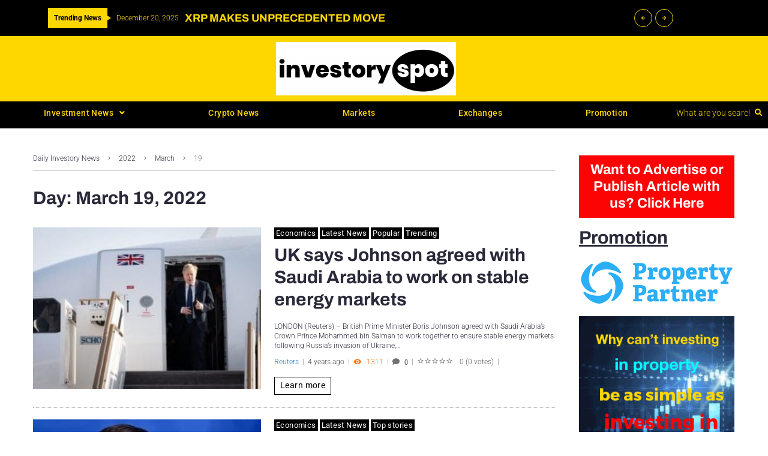

--- FILE ---
content_type: text/html; charset=UTF-8
request_url: https://investoryspot.com/2022/03/19/
body_size: 48010
content:
<!DOCTYPE html>
<html lang="en-US" prefix="og: https://ogp.me/ns#">
<head>
<meta charset="UTF-8">

<link rel="profile" href="http://gmpg.org/xfn/11">
<link rel="pingback" href="https://investoryspot.com/xmlrpc.php">
<meta name="p:domain_verify" content="edb785533e454ae37170f14f1cefbc0d"/>
<meta name="a.validate.01" content="808f245298584470e5b0f4fe5624656fc761" />
<meta name="coinzilla" content="2a3128304770525ee61840021e2dce64" />	
<!-- Pinterest Tag -->
<script>
!function(e){if(!window.pintrk){window.pintrk = function () {
window.pintrk.queue.push(Array.prototype.slice.call(arguments))};var
  n=window.pintrk;n.queue=[],n.version="3.0";var
  t=document.createElement("script");t.async=!0,t.src=e;var
  r=document.getElementsByTagName("script")[0];
  r.parentNode.insertBefore(t,r)}}("https://s.pinimg.com/ct/core.js");
pintrk('load', '2614187496182', {em: '<user_email_address>'});
pintrk('page');
</script>
<noscript>
<img height="1" width="1" style="display:none;" alt=""
  src="https://ct.pinterest.com/v3/?event=init&tid=2614187496182&pd[em]=<hashed_email_address>&noscript=1" />
</noscript>
<!-- end Pinterest Tag -->



<!-- Author Meta Tags by Molongui Authorship, visit: https://wordpress.org/plugins/molongui-authorship/ -->
<!-- /Molongui Authorship -->

<meta name="viewport" content="width=device-width, initial-scale=1" />
<meta name="theme-color" content="#000000"/>

<!-- Search Engine Optimization by Rank Math PRO - https://rankmath.com/ -->
<title>March 19, 2022 - Investory Spot</title>
<meta name="robots" content="follow, noindex"/>
<meta property="og:locale" content="en_US" />
<meta property="og:type" content="article" />
<meta property="og:title" content="March 19, 2022 - Investory Spot" />
<meta property="og:url" content="https://investoryspot.com/2022/03/19/" />
<meta property="og:site_name" content="Investory Spot" />
<meta property="article:publisher" content="https://www.facebook.com/Investory-Spot-101244181701263" />
<meta property="og:image" content="https://investoryspot.com/wp-content/uploads/2020/07/cropped-investory1-1.png" />
<meta property="og:image:secure_url" content="https://investoryspot.com/wp-content/uploads/2020/07/cropped-investory1-1.png" />
<meta property="og:image:width" content="1540" />
<meta property="og:image:height" content="456" />
<meta property="og:image:type" content="image/png" />
<meta name="twitter:card" content="summary_large_image" />
<script type="application/ld+json" class="rank-math-schema-pro">{"@context":"https://schema.org","@graph":[{"@type":"Person","@id":"https://investoryspot.com/#person","name":"Investory Spot","url":"https://investoryspot.com","sameAs":["https://www.facebook.com/Investory-Spot-101244181701263"],"email":"info@investoryspot.com","image":{"@type":"ImageObject","@id":"https://investoryspot.com/#logo","url":"https://investoryspot.com/wp-content/uploads/2020/07/cropped-investory4.png","contentUrl":"https://investoryspot.com/wp-content/uploads/2020/07/cropped-investory4.png","caption":"Investory Spot","inLanguage":"en-US","width":"150","height":"150"}},{"@type":"WebSite","@id":"https://investoryspot.com/#website","url":"https://investoryspot.com","name":"Investory Spot","publisher":{"@id":"https://investoryspot.com/#person"},"inLanguage":"en-US"},{"@type":"CollectionPage","@id":"https://investoryspot.com/2022/03/19/#webpage","url":"https://investoryspot.com/2022/03/19/","name":"March 19, 2022 - Investory Spot","isPartOf":{"@id":"https://investoryspot.com/#website"},"inLanguage":"en-US"}]}</script>
<!-- /Rank Math WordPress SEO plugin -->

<link rel='dns-prefetch' href='//static.addtoany.com' />
<link rel='dns-prefetch' href='//trade.mql5.com' />
<link rel='dns-prefetch' href='//www.googletagmanager.com' />
<link rel='dns-prefetch' href='//fonts.googleapis.com' />
<link rel="alternate" type="application/rss+xml" title="Investory Spot &raquo; Feed" href="https://investoryspot.com/feed/" />
<link rel="alternate" type="application/rss+xml" title="Investory Spot &raquo; Comments Feed" href="https://investoryspot.com/comments/feed/" />
<style id='wp-img-auto-sizes-contain-inline-css' type='text/css'>
img:is([sizes=auto i],[sizes^="auto," i]){contain-intrinsic-size:3000px 1500px}
/*# sourceURL=wp-img-auto-sizes-contain-inline-css */
</style>
<link rel='stylesheet' id='dashicons-css' href='https://investoryspot.com/wp-includes/css/dashicons.min.css?ver=6.9' type='text/css' media='all' />
<link rel='stylesheet' id='post-views-counter-frontend-css' href='https://investoryspot.com/wp-content/plugins/post-views-counter/css/frontend.css?ver=1.6.1' type='text/css' media='all' />
<link rel='stylesheet' id='rtcl-public-css' href='https://investoryspot.com/wp-content/plugins/classified-listing/assets/css/rtcl-public.min.css?ver=5.3.2' type='text/css' media='all' />
<style id='rtcl-public-inline-css' type='text/css'>
:root{--rtcl-primary-color:#0066bf;--rtcl-link-color:#111111;--rtcl-link-hover-color:#0066bf;--rtcl-button-bg-color:#0066bf;--rtcl-button-color:#ffffff;--rtcl-button-hover-bg-color:#3065c1;}
.rtcl .rtcl-icon, 
							.rtcl-chat-form button.rtcl-chat-send, 
							.rtcl-chat-container a.rtcl-chat-card-link .rtcl-cc-content .rtcl-cc-listing-amount,
							.rtcl-chat-container ul.rtcl-messages-list .rtcl-message span.read-receipt-status .rtcl-icon.rtcl-read{color: #0066bf;}#rtcl-chat-modal {background-color: var(--rtcl-primary-color); border-color: var(--rtcl-primary-color)}#rtcl-compare-btn-wrap a.rtcl-compare-btn, .rtcl-btn, #rtcl-compare-panel-btn, .rtcl-chat-container ul.rtcl-messages-list .rtcl-message-wrap.own-message .rtcl-message-text, .rtcl-sold-out {background : var(--rtcl-primary-color);}.rtcl a{ color: var(--rtcl-link-color)}.rtcl a:hover{ color: var(--rtcl-link-hover-color)}.rtcl .rtcl-btn{ background-color: var(--rtcl-button-bg-color); border-color:var(--rtcl-button-bg-color); }.rtcl .rtcl-btn{ color: var(--rtcl-button-color); }[class*=rtcl-slider] [class*=swiper-button-],.rtcl-carousel-slider [class*=swiper-button-] { color: var(--rtcl-button-color); }.rtcl-pagination ul.page-numbers li span.page-numbers.current,.rtcl-pagination ul.page-numbers li a.page-numbers:hover{ background-color: var(--rtcl-button-hover-bg-color); }.rtcl .rtcl-btn:hover{ background-color: var(--rtcl-button-hover-bg-color); border-color: var(--rtcl-button-hover-bg-color); }
/*# sourceURL=rtcl-public-inline-css */
</style>
<link rel='stylesheet' id='font-awesome-css' href='https://investoryspot.com/wp-content/plugins/cherry-socialize/assets/css/font-awesome.min.css?ver=4.7.0' type='text/css' media='all' />
<link rel='stylesheet' id='cherry-socialize-public-css' href='https://investoryspot.com/wp-content/plugins/cherry-socialize/assets/css/public.css?ver=1.1.4' type='text/css' media='all' />
<link rel='stylesheet' id='cherry-trending-posts-css' href='https://investoryspot.com/wp-content/plugins/cherry-trending-posts/assets/css/style.css?ver=1.0.2' type='text/css' media='all' />
<style id='wp-emoji-styles-inline-css' type='text/css'>

	img.wp-smiley, img.emoji {
		display: inline !important;
		border: none !important;
		box-shadow: none !important;
		height: 1em !important;
		width: 1em !important;
		margin: 0 0.07em !important;
		vertical-align: -0.1em !important;
		background: none !important;
		padding: 0 !important;
	}
/*# sourceURL=wp-emoji-styles-inline-css */
</style>
<link rel='stylesheet' id='wp-block-library-css' href='https://investoryspot.com/wp-includes/css/dist/block-library/style.min.css?ver=6.9' type='text/css' media='all' />
<style id='classic-theme-styles-inline-css' type='text/css'>
/*! This file is auto-generated */
.wp-block-button__link{color:#fff;background-color:#32373c;border-radius:9999px;box-shadow:none;text-decoration:none;padding:calc(.667em + 2px) calc(1.333em + 2px);font-size:1.125em}.wp-block-file__button{background:#32373c;color:#fff;text-decoration:none}
/*# sourceURL=/wp-includes/css/classic-themes.min.css */
</style>
<link rel='stylesheet' id='wp-components-css' href='https://investoryspot.com/wp-includes/css/dist/components/style.min.css?ver=6.9' type='text/css' media='all' />
<link rel='stylesheet' id='wp-preferences-css' href='https://investoryspot.com/wp-includes/css/dist/preferences/style.min.css?ver=6.9' type='text/css' media='all' />
<link rel='stylesheet' id='wp-block-editor-css' href='https://investoryspot.com/wp-includes/css/dist/block-editor/style.min.css?ver=6.9' type='text/css' media='all' />
<link rel='stylesheet' id='wp-reusable-blocks-css' href='https://investoryspot.com/wp-includes/css/dist/reusable-blocks/style.min.css?ver=6.9' type='text/css' media='all' />
<link rel='stylesheet' id='wp-patterns-css' href='https://investoryspot.com/wp-includes/css/dist/patterns/style.min.css?ver=6.9' type='text/css' media='all' />
<link rel='stylesheet' id='wp-editor-css' href='https://investoryspot.com/wp-includes/css/dist/editor/style.min.css?ver=6.9' type='text/css' media='all' />
<link rel='stylesheet' id='metatrader-block-style-css-css' href='https://investoryspot.com/wp-content/plugins/metatrader-web-terminal/dist/blocks.style.build.css?ver=1.1' type='text/css' media='all' />
<style id='global-styles-inline-css' type='text/css'>
:root{--wp--preset--aspect-ratio--square: 1;--wp--preset--aspect-ratio--4-3: 4/3;--wp--preset--aspect-ratio--3-4: 3/4;--wp--preset--aspect-ratio--3-2: 3/2;--wp--preset--aspect-ratio--2-3: 2/3;--wp--preset--aspect-ratio--16-9: 16/9;--wp--preset--aspect-ratio--9-16: 9/16;--wp--preset--color--black: #000000;--wp--preset--color--cyan-bluish-gray: #abb8c3;--wp--preset--color--white: #ffffff;--wp--preset--color--pale-pink: #f78da7;--wp--preset--color--vivid-red: #cf2e2e;--wp--preset--color--luminous-vivid-orange: #ff6900;--wp--preset--color--luminous-vivid-amber: #fcb900;--wp--preset--color--light-green-cyan: #7bdcb5;--wp--preset--color--vivid-green-cyan: #00d084;--wp--preset--color--pale-cyan-blue: #8ed1fc;--wp--preset--color--vivid-cyan-blue: #0693e3;--wp--preset--color--vivid-purple: #9b51e0;--wp--preset--gradient--vivid-cyan-blue-to-vivid-purple: linear-gradient(135deg,rgb(6,147,227) 0%,rgb(155,81,224) 100%);--wp--preset--gradient--light-green-cyan-to-vivid-green-cyan: linear-gradient(135deg,rgb(122,220,180) 0%,rgb(0,208,130) 100%);--wp--preset--gradient--luminous-vivid-amber-to-luminous-vivid-orange: linear-gradient(135deg,rgb(252,185,0) 0%,rgb(255,105,0) 100%);--wp--preset--gradient--luminous-vivid-orange-to-vivid-red: linear-gradient(135deg,rgb(255,105,0) 0%,rgb(207,46,46) 100%);--wp--preset--gradient--very-light-gray-to-cyan-bluish-gray: linear-gradient(135deg,rgb(238,238,238) 0%,rgb(169,184,195) 100%);--wp--preset--gradient--cool-to-warm-spectrum: linear-gradient(135deg,rgb(74,234,220) 0%,rgb(151,120,209) 20%,rgb(207,42,186) 40%,rgb(238,44,130) 60%,rgb(251,105,98) 80%,rgb(254,248,76) 100%);--wp--preset--gradient--blush-light-purple: linear-gradient(135deg,rgb(255,206,236) 0%,rgb(152,150,240) 100%);--wp--preset--gradient--blush-bordeaux: linear-gradient(135deg,rgb(254,205,165) 0%,rgb(254,45,45) 50%,rgb(107,0,62) 100%);--wp--preset--gradient--luminous-dusk: linear-gradient(135deg,rgb(255,203,112) 0%,rgb(199,81,192) 50%,rgb(65,88,208) 100%);--wp--preset--gradient--pale-ocean: linear-gradient(135deg,rgb(255,245,203) 0%,rgb(182,227,212) 50%,rgb(51,167,181) 100%);--wp--preset--gradient--electric-grass: linear-gradient(135deg,rgb(202,248,128) 0%,rgb(113,206,126) 100%);--wp--preset--gradient--midnight: linear-gradient(135deg,rgb(2,3,129) 0%,rgb(40,116,252) 100%);--wp--preset--font-size--small: 13px;--wp--preset--font-size--medium: 20px;--wp--preset--font-size--large: 36px;--wp--preset--font-size--x-large: 42px;--wp--preset--font-family--inter: "Inter", sans-serif;--wp--preset--font-family--cardo: Cardo;--wp--preset--spacing--20: 0.44rem;--wp--preset--spacing--30: 0.67rem;--wp--preset--spacing--40: 1rem;--wp--preset--spacing--50: 1.5rem;--wp--preset--spacing--60: 2.25rem;--wp--preset--spacing--70: 3.38rem;--wp--preset--spacing--80: 5.06rem;--wp--preset--shadow--natural: 6px 6px 9px rgba(0, 0, 0, 0.2);--wp--preset--shadow--deep: 12px 12px 50px rgba(0, 0, 0, 0.4);--wp--preset--shadow--sharp: 6px 6px 0px rgba(0, 0, 0, 0.2);--wp--preset--shadow--outlined: 6px 6px 0px -3px rgb(255, 255, 255), 6px 6px rgb(0, 0, 0);--wp--preset--shadow--crisp: 6px 6px 0px rgb(0, 0, 0);}:where(.is-layout-flex){gap: 0.5em;}:where(.is-layout-grid){gap: 0.5em;}body .is-layout-flex{display: flex;}.is-layout-flex{flex-wrap: wrap;align-items: center;}.is-layout-flex > :is(*, div){margin: 0;}body .is-layout-grid{display: grid;}.is-layout-grid > :is(*, div){margin: 0;}:where(.wp-block-columns.is-layout-flex){gap: 2em;}:where(.wp-block-columns.is-layout-grid){gap: 2em;}:where(.wp-block-post-template.is-layout-flex){gap: 1.25em;}:where(.wp-block-post-template.is-layout-grid){gap: 1.25em;}.has-black-color{color: var(--wp--preset--color--black) !important;}.has-cyan-bluish-gray-color{color: var(--wp--preset--color--cyan-bluish-gray) !important;}.has-white-color{color: var(--wp--preset--color--white) !important;}.has-pale-pink-color{color: var(--wp--preset--color--pale-pink) !important;}.has-vivid-red-color{color: var(--wp--preset--color--vivid-red) !important;}.has-luminous-vivid-orange-color{color: var(--wp--preset--color--luminous-vivid-orange) !important;}.has-luminous-vivid-amber-color{color: var(--wp--preset--color--luminous-vivid-amber) !important;}.has-light-green-cyan-color{color: var(--wp--preset--color--light-green-cyan) !important;}.has-vivid-green-cyan-color{color: var(--wp--preset--color--vivid-green-cyan) !important;}.has-pale-cyan-blue-color{color: var(--wp--preset--color--pale-cyan-blue) !important;}.has-vivid-cyan-blue-color{color: var(--wp--preset--color--vivid-cyan-blue) !important;}.has-vivid-purple-color{color: var(--wp--preset--color--vivid-purple) !important;}.has-black-background-color{background-color: var(--wp--preset--color--black) !important;}.has-cyan-bluish-gray-background-color{background-color: var(--wp--preset--color--cyan-bluish-gray) !important;}.has-white-background-color{background-color: var(--wp--preset--color--white) !important;}.has-pale-pink-background-color{background-color: var(--wp--preset--color--pale-pink) !important;}.has-vivid-red-background-color{background-color: var(--wp--preset--color--vivid-red) !important;}.has-luminous-vivid-orange-background-color{background-color: var(--wp--preset--color--luminous-vivid-orange) !important;}.has-luminous-vivid-amber-background-color{background-color: var(--wp--preset--color--luminous-vivid-amber) !important;}.has-light-green-cyan-background-color{background-color: var(--wp--preset--color--light-green-cyan) !important;}.has-vivid-green-cyan-background-color{background-color: var(--wp--preset--color--vivid-green-cyan) !important;}.has-pale-cyan-blue-background-color{background-color: var(--wp--preset--color--pale-cyan-blue) !important;}.has-vivid-cyan-blue-background-color{background-color: var(--wp--preset--color--vivid-cyan-blue) !important;}.has-vivid-purple-background-color{background-color: var(--wp--preset--color--vivid-purple) !important;}.has-black-border-color{border-color: var(--wp--preset--color--black) !important;}.has-cyan-bluish-gray-border-color{border-color: var(--wp--preset--color--cyan-bluish-gray) !important;}.has-white-border-color{border-color: var(--wp--preset--color--white) !important;}.has-pale-pink-border-color{border-color: var(--wp--preset--color--pale-pink) !important;}.has-vivid-red-border-color{border-color: var(--wp--preset--color--vivid-red) !important;}.has-luminous-vivid-orange-border-color{border-color: var(--wp--preset--color--luminous-vivid-orange) !important;}.has-luminous-vivid-amber-border-color{border-color: var(--wp--preset--color--luminous-vivid-amber) !important;}.has-light-green-cyan-border-color{border-color: var(--wp--preset--color--light-green-cyan) !important;}.has-vivid-green-cyan-border-color{border-color: var(--wp--preset--color--vivid-green-cyan) !important;}.has-pale-cyan-blue-border-color{border-color: var(--wp--preset--color--pale-cyan-blue) !important;}.has-vivid-cyan-blue-border-color{border-color: var(--wp--preset--color--vivid-cyan-blue) !important;}.has-vivid-purple-border-color{border-color: var(--wp--preset--color--vivid-purple) !important;}.has-vivid-cyan-blue-to-vivid-purple-gradient-background{background: var(--wp--preset--gradient--vivid-cyan-blue-to-vivid-purple) !important;}.has-light-green-cyan-to-vivid-green-cyan-gradient-background{background: var(--wp--preset--gradient--light-green-cyan-to-vivid-green-cyan) !important;}.has-luminous-vivid-amber-to-luminous-vivid-orange-gradient-background{background: var(--wp--preset--gradient--luminous-vivid-amber-to-luminous-vivid-orange) !important;}.has-luminous-vivid-orange-to-vivid-red-gradient-background{background: var(--wp--preset--gradient--luminous-vivid-orange-to-vivid-red) !important;}.has-very-light-gray-to-cyan-bluish-gray-gradient-background{background: var(--wp--preset--gradient--very-light-gray-to-cyan-bluish-gray) !important;}.has-cool-to-warm-spectrum-gradient-background{background: var(--wp--preset--gradient--cool-to-warm-spectrum) !important;}.has-blush-light-purple-gradient-background{background: var(--wp--preset--gradient--blush-light-purple) !important;}.has-blush-bordeaux-gradient-background{background: var(--wp--preset--gradient--blush-bordeaux) !important;}.has-luminous-dusk-gradient-background{background: var(--wp--preset--gradient--luminous-dusk) !important;}.has-pale-ocean-gradient-background{background: var(--wp--preset--gradient--pale-ocean) !important;}.has-electric-grass-gradient-background{background: var(--wp--preset--gradient--electric-grass) !important;}.has-midnight-gradient-background{background: var(--wp--preset--gradient--midnight) !important;}.has-small-font-size{font-size: var(--wp--preset--font-size--small) !important;}.has-medium-font-size{font-size: var(--wp--preset--font-size--medium) !important;}.has-large-font-size{font-size: var(--wp--preset--font-size--large) !important;}.has-x-large-font-size{font-size: var(--wp--preset--font-size--x-large) !important;}
:where(.wp-block-post-template.is-layout-flex){gap: 1.25em;}:where(.wp-block-post-template.is-layout-grid){gap: 1.25em;}
:where(.wp-block-term-template.is-layout-flex){gap: 1.25em;}:where(.wp-block-term-template.is-layout-grid){gap: 1.25em;}
:where(.wp-block-columns.is-layout-flex){gap: 2em;}:where(.wp-block-columns.is-layout-grid){gap: 2em;}
:root :where(.wp-block-pullquote){font-size: 1.5em;line-height: 1.6;}
/*# sourceURL=global-styles-inline-css */
</style>
<link rel='stylesheet' id='cr-style-css' href='https://investoryspot.com/wp-content/plugins/gourl-bitcoin-payment-gateway-paid-downloads-membership/css/style.front.css?ver=6.9' type='text/css' media='all' />
<link rel='stylesheet' id='newsaggregator-css-css' href='https://investoryspot.com/wp-content/plugins/news-aggregator/assets/css/newsaggregator.min.css?ver=0.1.6' type='text/css' media='all' />
<link rel='stylesheet' id='stock-ticker-css' href='https://investoryspot.com/wp-content/plugins/stock-ticker/assets/css/stock-ticker.min.css?ver=3.24.6' type='text/css' media='all' />
<link rel='stylesheet' id='stock-ticker-custom-css' href='https://investoryspot.com/wp-content/uploads/stock-ticker-custom.css?ver=3.24.6' type='text/css' media='all' />
<link rel='stylesheet' id='woocommerce-layout-css' href='https://investoryspot.com/wp-content/plugins/woocommerce/assets/css/woocommerce-layout.css?ver=10.4.3' type='text/css' media='all' />
<link rel='stylesheet' id='woocommerce-smallscreen-css' href='https://investoryspot.com/wp-content/plugins/woocommerce/assets/css/woocommerce-smallscreen.css?ver=10.4.3' type='text/css' media='only screen and (max-width: 768px)' />
<link rel='stylesheet' id='woocommerce-general-css' href='https://investoryspot.com/wp-content/plugins/woocommerce/assets/css/woocommerce.css?ver=10.4.3' type='text/css' media='all' />
<style id='woocommerce-inline-inline-css' type='text/css'>
.woocommerce form .form-row .required { visibility: visible; }
/*# sourceURL=woocommerce-inline-inline-css */
</style>
<link rel='stylesheet' id='classified-listing-toolkits-elementor-css-css' href='https://investoryspot.com/wp-content/plugins/classified-listing-toolkits/build/elementor-widget.css?ver=1.2.2' type='text/css' media='all' />
<link rel='stylesheet' id='cherry-google-fonts-investory-css' href='//fonts.googleapis.com/css?family=Roboto%3A300%2C300italic%2C700%2C700italic%2C400%7CArchivo%3A700&#038;subset=latin&#038;ver=6.9' type='text/css' media='all' />
<link rel='stylesheet' id='jet-menu-public-styles-css' href='https://investoryspot.com/wp-content/plugins/jet-menu/assets/public/css/public.css?ver=2.4.17' type='text/css' media='all' />
<link rel='stylesheet' id='photoswipe-css' href='https://investoryspot.com/wp-content/plugins/jet-reviews/assets/lib/photoswipe/css/photoswipe.min.css?ver=3.0.0.1' type='text/css' media='all' />
<link rel='stylesheet' id='jet-reviews-frontend-css' href='https://investoryspot.com/wp-content/plugins/jet-reviews/assets/css/jet-reviews.css?ver=3.0.0.1' type='text/css' media='all' />
<link rel='stylesheet' id='jet-blocks-css' href='https://investoryspot.com/wp-content/uploads/elementor/css/custom-jet-blocks.css?ver=1.3.21' type='text/css' media='all' />
<link rel='stylesheet' id='elementor-icons-css' href='https://investoryspot.com/wp-content/plugins/elementor/assets/lib/eicons/css/elementor-icons.min.css?ver=5.44.0' type='text/css' media='all' />
<link rel='stylesheet' id='elementor-frontend-css' href='https://investoryspot.com/wp-content/plugins/elementor/assets/css/frontend.min.css?ver=3.33.6' type='text/css' media='all' />
<style id='elementor-frontend-inline-css' type='text/css'>
.elementor-kit-5941{--e-global-color-primary:#6EC1E4;--e-global-color-secondary:#54595F;--e-global-color-text:#7A7A7A;--e-global-color-accent:#61CE70;--e-global-color-b093e0b:#FFFFFF;--e-global-color-70ecb6c:#000000;--e-global-color-56a92b2:#FFD700;--e-global-typography-primary-font-family:"Roboto";--e-global-typography-primary-font-weight:600;--e-global-typography-secondary-font-family:"Roboto Slab";--e-global-typography-secondary-font-weight:400;--e-global-typography-text-font-family:"Roboto";--e-global-typography-text-font-weight:400;--e-global-typography-accent-font-family:"Roboto";--e-global-typography-accent-font-weight:500;}.elementor-kit-5941 e-page-transition{background-color:#FFBC7D;}.elementor-section.elementor-section-boxed > .elementor-container{max-width:1140px;}.e-con{--container-max-width:1140px;}.elementor-widget:not(:last-child){margin-block-end:20px;}.elementor-element{--widgets-spacing:20px 20px;--widgets-spacing-row:20px;--widgets-spacing-column:20px;}{}h1.entry-title{display:var(--page-title-display);}@media(max-width:1024px){.elementor-section.elementor-section-boxed > .elementor-container{max-width:1024px;}.e-con{--container-max-width:1024px;}}@media(max-width:767px){.elementor-section.elementor-section-boxed > .elementor-container{max-width:767px;}.e-con{--container-max-width:767px;}}
.elementor-2027 .elementor-element.elementor-element-31a0 > .elementor-container > .elementor-column > .elementor-widget-wrap{align-content:center;align-items:center;}.elementor-2027 .elementor-element.elementor-element-31a0 .elementor-repeater-item-af3a7d3.jet-parallax-section__layout .jet-parallax-section__image{background-size:auto;}.elementor-2027 .elementor-element.elementor-element-3507 > .elementor-element-populated{padding:0px 10px 0px 10px;}.elementor-2027 .elementor-element.elementor-element-6e02 .jet-text-ticker__title{background-color:#FFD700;color:#000000;padding:5px 10px 5px 10px;border-radius:0px 0px 0px 0px;}.elementor-2027 .elementor-element.elementor-element-6e02  .jet-text-ticker__title{font-family:"Roboto", Sans-serif;font-size:12px;font-weight:700;text-transform:capitalize;letter-spacing:-0.1px;}body:not(.rtl) .elementor-2027 .elementor-element.elementor-element-6e02 .jet-text-ticker__title:after{position:absolute;content:"";width:0;height:0;border-style:solid;border-width:4px 0 4px 6px;border-color:transparent transparent transparent #FFD700;left:100%;top:50%;margin-top:-4px;z-index:999;}.rtl .elementor-2027 .elementor-element.elementor-element-6e02 .jet-text-ticker__title:after{position:absolute;content:"";width:0;height:0;border-style:solid;border-width:4px 6px 4px 0;border-color:transparent #FFD700 transparent transparent;right:100%;top:50%;margin-top:-4px;z-index:999;}.elementor-2027 .elementor-element.elementor-element-6e02 .jet-text-ticker__date{color:#FFD700;padding:0px 0px 0px 0px;}.elementor-2027 .elementor-element.elementor-element-6e02 .jet-text-ticker__posts{padding:0px 0px 0px 0px;}.elementor-2027 .elementor-element.elementor-element-6e02 .jet-text-ticker__post-date{color:#FFD700;}.elementor-2027 .elementor-element.elementor-element-6e02  .jet-text-ticker__post-date{font-family:"Roboto", Sans-serif;font-size:12px;font-weight:300;line-height:1em;}.elementor-2027 .elementor-element.elementor-element-6e02 .jet-text-ticker__item-typed{color:#FFD700;}.elementor-2027 .elementor-element.elementor-element-6e02 .jet-text-ticker__item-typed:hover{color:#666666E0;}.elementor-2027 .elementor-element.elementor-element-6e02  .jet-text-ticker__item-typed{font-family:"Archivo", Sans-serif;font-size:18px;font-weight:700;line-height:1.7em;}.elementor-2027 .elementor-element.elementor-element-6e02 .jet-blog-arrow svg *{fill:#FFD700;}.elementor-2027 .elementor-element.elementor-element-6e02 .jet-blog-arrow{color:#FFD700;width:30px;height:30px;border-style:solid;border-width:1px 1px 1px 1px;border-color:#FFD700;border-radius:50px 50px 50px 50px;}.elementor-2027 .elementor-element.elementor-element-6e02 .jet-blog-arrow:before{font-size:10px;}.elementor-2027 .elementor-element.elementor-element-6e02 .jet-blog-arrow svg{width:10px;height:10px;}.elementor-2027 .elementor-element.elementor-element-6e02 .jet-blog-arrow:hover svg *{fill:#000000;}.elementor-2027 .elementor-element.elementor-element-6e02 .jet-blog-arrow:hover{color:#000000;background-color:#FFD700;border-style:solid;border-color:#FFD700;}.elementor-2027 .elementor-element.elementor-element-6e02 .jet-blog-arrow.jet-arrow-next{right:-79px;left:auto;}.elementor-2027 .elementor-element.elementor-element-1aa3 > .elementor-element-populated{padding:0px 10px 0px 10px;}.elementor-2027 .elementor-element.elementor-element-31a0:not(.elementor-motion-effects-element-type-background), .elementor-2027 .elementor-element.elementor-element-31a0 > .elementor-motion-effects-container > .elementor-motion-effects-layer{background-color:#000000;}.elementor-2027 .elementor-element.elementor-element-31a0{transition:background 0.3s, border 0.3s, border-radius 0.3s, box-shadow 0.3s;padding:1% 0% 1% 0%;}.elementor-2027 .elementor-element.elementor-element-31a0 > .elementor-background-overlay{transition:background 0.3s, border-radius 0.3s, opacity 0.3s;}.elementor-2027 .elementor-element.elementor-element-050a0e5:not(.elementor-motion-effects-element-type-background), .elementor-2027 .elementor-element.elementor-element-050a0e5 > .elementor-motion-effects-container > .elementor-motion-effects-layer{background-color:#FFD700;}.elementor-2027 .elementor-element.elementor-element-050a0e5{transition:background 0.3s, border 0.3s, border-radius 0.3s, box-shadow 0.3s;}.elementor-2027 .elementor-element.elementor-element-050a0e5 > .elementor-background-overlay{transition:background 0.3s, border-radius 0.3s, opacity 0.3s;}.elementor-2027 .elementor-element.elementor-element-1f08889 .jet-logo{justify-content:center;}.elementor-2027 .elementor-element.elementor-element-23518a2 .elementor-repeater-item-d1a2342.jet-parallax-section__layout .jet-parallax-section__image{background-size:auto;}.elementor-2027 .elementor-element.elementor-element-10316db > .elementor-element-populated{border-style:solid;border-width:0px 0px 0px 0px;padding:0px 10px 0px 10px;}.elementor-2027 .elementor-element.elementor-element-a8a8a3b .elementor-repeater-item-63d766b.jet-parallax-section__layout .jet-parallax-section__image{background-size:auto;}.elementor-2027 .elementor-element.elementor-element-28507c9 > .elementor-element-populated{margin:0px 0px 0px 0px;--e-column-margin-right:0px;--e-column-margin-left:0px;padding:0px 0px 0px 0px;}.elementor-2027 .elementor-element.elementor-element-0f15dc4 .jet-nav--horizontal{justify-content:space-between;text-align:left;}.elementor-2027 .elementor-element.elementor-element-0f15dc4 .jet-nav--vertical .menu-item-link-top{justify-content:space-between;text-align:left;}.elementor-2027 .elementor-element.elementor-element-0f15dc4 .jet-nav--vertical-sub-bottom .menu-item-link-sub{justify-content:space-between;text-align:left;}.elementor-2027 .elementor-element.elementor-element-0f15dc4 .jet-mobile-menu.jet-mobile-menu-trigger-active .menu-item-link{justify-content:space-between;text-align:left;}body:not(.rtl) .elementor-2027 .elementor-element.elementor-element-0f15dc4 .jet-nav--horizontal .jet-nav__sub{text-align:left;}body.rtl .elementor-2027 .elementor-element.elementor-element-0f15dc4 .jet-nav--horizontal .jet-nav__sub{text-align:right;}.elementor-2027 .elementor-element.elementor-element-0f15dc4 .menu-item-link-top{color:#FFD700;}.elementor-2027 .elementor-element.elementor-element-0f15dc4 .menu-item-link-top .jet-nav-link-text{font-weight:500;}.elementor-2027 .elementor-element.elementor-element-0f15dc4 .menu-item:hover > .menu-item-link-top{color:#FFFFFF;}.elementor-2027 .elementor-element.elementor-element-0f15dc4 .menu-item.current-menu-item .menu-item-link-top{color:#FFFFFF;}.elementor-2027 .elementor-element.elementor-element-0f15dc4 .jet-nav__sub{background-color:#000000;}.elementor-2027 .elementor-element.elementor-element-0f15dc4 .menu-item-link-sub{color:#FFD700;}.elementor-2027 .elementor-element.elementor-element-0f15dc4 .jet-nav__sub > .jet-nav-item-sub:not(:last-child){border-style:solid;border-color:#FFD700;border-width:0;border-bottom-width:1px;}.elementor-2027 .elementor-element.elementor-element-d508749 > .elementor-element-populated{padding:3px 0px 0px 0px;}.elementor-2027 .elementor-element.elementor-element-92dc7cc .jet-search__field{font-family:"Roboto", Sans-serif;font-size:14px;font-weight:300;color:#FFD700;border-style:solid;border-width:0px 0px 0px 0px;}.elementor-2027 .elementor-element.elementor-element-92dc7cc .jet-search__field::-webkit-input-placeholder{color:#FFD700;}.elementor-2027 .elementor-element.elementor-element-92dc7cc .jet-search__field::-moz-placeholder{color:#FFD700;}.elementor-2027 .elementor-element.elementor-element-92dc7cc .jet-search__field:-ms-input-placeholder{color:#FFD700;}.elementor-2027 .elementor-element.elementor-element-92dc7cc .jet-search__field:focus{color:#FFD700;}.elementor-2027 .elementor-element.elementor-element-92dc7cc .jet-search__field:focus::-webkit-input-placeholder{color:#FFD700;}.elementor-2027 .elementor-element.elementor-element-92dc7cc .jet-search__field:focus::-moz-placeholder{color:#FFD700;}.elementor-2027 .elementor-element.elementor-element-92dc7cc .jet-search__field:focus:-ms-input-placeholder{color:#FFD700;}.elementor-2027 .elementor-element.elementor-element-92dc7cc .jet-search__submit{color:#FFD700;padding:0px 0px 0px 0px;margin:0px 0px 0px 5px;}.elementor-2027 .elementor-element.elementor-element-92dc7cc .jet-search__submit:hover{color:rgba(0,0,0,0.5);}.elementor-2027 .elementor-element.elementor-element-a8a8a3b:not(.elementor-motion-effects-element-type-background), .elementor-2027 .elementor-element.elementor-element-a8a8a3b > .elementor-motion-effects-container > .elementor-motion-effects-layer{background-color:#000000;}.elementor-2027 .elementor-element.elementor-element-a8a8a3b{border-style:solid;border-width:0px 0px 2px 0px;border-color:#000000;transition:background 0.3s, border 0.3s, border-radius 0.3s, box-shadow 0.3s;padding:0px 0px 6px 0px;}.elementor-2027 .elementor-element.elementor-element-a8a8a3b > .elementor-background-overlay{transition:background 0.3s, border-radius 0.3s, opacity 0.3s;}.elementor-2027 .elementor-element.elementor-element-23518a2:not(.elementor-motion-effects-element-type-background), .elementor-2027 .elementor-element.elementor-element-23518a2 > .elementor-motion-effects-container > .elementor-motion-effects-layer{background-color:#000000;}.elementor-2027 .elementor-element.elementor-element-23518a2{transition:background 0.3s, border 0.3s, border-radius 0.3s, box-shadow 0.3s;padding:0px 0px 0px 0px;}.elementor-2027 .elementor-element.elementor-element-23518a2 > .elementor-background-overlay{transition:background 0.3s, border-radius 0.3s, opacity 0.3s;}@media(max-width:1024px){.elementor-2027 .elementor-element.elementor-element-1aa3 > .elementor-element-populated{margin:10px 0px 10px 0px;--e-column-margin-right:0px;--e-column-margin-left:0px;}.elementor-2027 .elementor-element.elementor-element-0f15dc4 .jet-nav--horizontal{justify-content:center;text-align:center;}.elementor-2027 .elementor-element.elementor-element-0f15dc4 .jet-nav--vertical .menu-item-link-top{justify-content:center;text-align:center;}.elementor-2027 .elementor-element.elementor-element-0f15dc4 .jet-nav--vertical-sub-bottom .menu-item-link-sub{justify-content:center;text-align:center;}.elementor-2027 .elementor-element.elementor-element-0f15dc4 .jet-mobile-menu.jet-mobile-menu-trigger-active .menu-item-link{justify-content:center;text-align:center;}.elementor-2027 .elementor-element.elementor-element-a8a8a3b{padding:0px 0px 6px 0px;}.elementor-2027 .elementor-element.elementor-element-23518a2{padding:0px 0px 0px 0px;}}@media(min-width:768px){.elementor-2027 .elementor-element.elementor-element-3507{width:93.232%;}.elementor-2027 .elementor-element.elementor-element-1aa3{width:6.768%;}.elementor-2027 .elementor-element.elementor-element-28507c9{width:88.287%;}.elementor-2027 .elementor-element.elementor-element-d508749{width:11.713%;}}@media(max-width:1024px) and (min-width:768px){.elementor-2027 .elementor-element.elementor-element-3507{width:100%;}.elementor-2027 .elementor-element.elementor-element-1aa3{width:100%;}.elementor-2027 .elementor-element.elementor-element-10316db{width:100%;}.elementor-2027 .elementor-element.elementor-element-28507c9{width:100%;}.elementor-2027 .elementor-element.elementor-element-d508749{width:100%;}}@media(max-width:767px){.elementor-2027 .elementor-element.elementor-element-3507 > .elementor-element-populated{padding:1px 5px 0px 2px;}.elementor-2027 .elementor-element.elementor-element-6e02  .jet-text-ticker__item-typed{font-size:10px;}.elementor-2027 .elementor-element.elementor-element-10316db{width:100%;}.elementor-2027 .elementor-element.elementor-element-10316db > .elementor-element-populated{margin:0px 0px 0px 0px;--e-column-margin-right:0px;--e-column-margin-left:0px;padding:0px 10px 0px 10px;}.elementor-2027 .elementor-element.elementor-element-28507c9{width:35%;}.elementor-2027 .elementor-element.elementor-element-28507c9 > .elementor-element-populated{padding:0px 0px 0px 0px;}.elementor-2027 .elementor-element.elementor-element-0f15dc4 .jet-nav--horizontal{justify-content:flex-start;text-align:left;}.elementor-2027 .elementor-element.elementor-element-0f15dc4 .jet-nav--vertical .menu-item-link-top{justify-content:flex-start;text-align:left;}.elementor-2027 .elementor-element.elementor-element-0f15dc4 .jet-nav--vertical-sub-bottom .menu-item-link-sub{justify-content:flex-start;text-align:left;}.elementor-2027 .elementor-element.elementor-element-0f15dc4 .jet-mobile-menu.jet-mobile-menu-trigger-active .menu-item-link{justify-content:flex-start;text-align:left;}.elementor-2027 .elementor-element.elementor-element-0f15dc4 > .elementor-widget-container{margin:10px 0px 0px 0px;}.elementor-2027 .elementor-element.elementor-element-d508749{width:65%;}.elementor-2027 .elementor-element.elementor-element-d508749 > .elementor-element-populated{margin:0px 0px 0px 0px;--e-column-margin-right:0px;--e-column-margin-left:0px;padding:15px 0px 0px 0px;}.elementor-2027 .elementor-element.elementor-element-a8a8a3b{padding:0px 0px 0px 0px;}.elementor-2027 .elementor-element.elementor-element-23518a2{padding:0px 0px 0px 0px;}}
.elementor-1978 .elementor-element.elementor-element-e1d9dc2 .elementor-repeater-item-3c62715.jet-parallax-section__layout .jet-parallax-section__image{background-size:auto;}.elementor-1978 .elementor-element.elementor-element-938decc{--divider-border-style:solid;--divider-color:#000000;--divider-border-width:2px;}.elementor-1978 .elementor-element.elementor-element-938decc > .elementor-widget-container{padding:6px 0px 27px 0px;}.elementor-1978 .elementor-element.elementor-element-938decc .elementor-divider-separator{width:100%;}.elementor-1978 .elementor-element.elementor-element-938decc .elementor-divider{padding-block-start:0px;padding-block-end:0px;}.elementor-1978 .elementor-element.elementor-element-e1d9dc2{padding:11px 0px 30px 0px;}.elementor-1978 .elementor-element.elementor-element-d56aabf .elementor-repeater-item-4b1b575.jet-parallax-section__layout .jet-parallax-section__image{background-size:auto;}.elementor-1978 .elementor-element.elementor-element-6318b18 > .elementor-widget-wrap > .elementor-widget:not(.elementor-widget__width-auto):not(.elementor-widget__width-initial):not(:last-child):not(.elementor-absolute){margin-bottom:0px;}.elementor-1978 .elementor-element.elementor-element-6318b18 > .elementor-element-populated{margin:0px 0px 0px 0px;--e-column-margin-right:0px;--e-column-margin-left:0px;padding:0px 10px 0px 10px;}.elementor-1978 .elementor-element.elementor-element-9571817 .elementor-repeater-item-84e634d.jet-parallax-section__layout .jet-parallax-section__image{background-size:auto;}.elementor-1978 .elementor-element.elementor-element-b1864c7{--divider-border-style:solid;--divider-color:#FFD700;--divider-border-width:2px;}.elementor-1978 .elementor-element.elementor-element-b1864c7 > .elementor-widget-container{padding:6px 0px 27px 0px;}.elementor-1978 .elementor-element.elementor-element-b1864c7 .elementor-divider-separator{width:100%;}.elementor-1978 .elementor-element.elementor-element-b1864c7 .elementor-divider{padding-block-start:0px;padding-block-end:0px;}.elementor-1978 .elementor-element.elementor-element-bb2ee7c .elementor-repeater-item-73f5059.jet-parallax-section__layout .jet-parallax-section__image{background-size:auto;}.elementor-1978 .elementor-element.elementor-element-c1073f9 > .elementor-widget-wrap > .elementor-widget:not(.elementor-widget__width-auto):not(.elementor-widget__width-initial):not(:last-child):not(.elementor-absolute){margin-bottom:0px;}.elementor-1978 .elementor-element.elementor-element-c1073f9 > .elementor-element-populated{border-style:dotted;border-width:0px 1px 0px 0px;border-color:#c4c4c4;margin:0px 0px 0px 0px;--e-column-margin-right:0px;--e-column-margin-left:0px;padding:3px 35px 0px 0px;}.elementor-1978 .elementor-element.elementor-element-e5b1733 .jet-logo{justify-content:flex-start;}.elementor-1978 .elementor-element.elementor-element-bdf3c53{--spacer-size:9px;}.elementor-1978 .elementor-element.elementor-element-a350aff{font-size:12px;line-height:1.4em;color:#FFD700;}.elementor-1978 .elementor-element.elementor-element-8094313 > .elementor-widget-wrap > .elementor-widget:not(.elementor-widget__width-auto):not(.elementor-widget__width-initial):not(:last-child):not(.elementor-absolute){margin-bottom:0px;}.elementor-1978 .elementor-element.elementor-element-8094313 > .elementor-element-populated{border-style:dotted;border-width:0px 1px 0px 0px;border-color:#c4c4c4;margin:0px 0px 0px 0px;--e-column-margin-right:0px;--e-column-margin-left:0px;padding:0px 0px 0px 17px;}.elementor-1978 .elementor-element.elementor-element-0b1b6a5 .elementor-heading-title{text-transform:uppercase;color:#FFD700;}.elementor-1978 .elementor-element.elementor-element-85dd681{--spacer-size:10px;}.elementor-1978 .elementor-element.elementor-element-97a1f83 .jet-nav--horizontal{justify-content:flex-start;text-align:left;}.elementor-1978 .elementor-element.elementor-element-97a1f83 .jet-nav--vertical .menu-item-link-top{justify-content:flex-start;text-align:left;}.elementor-1978 .elementor-element.elementor-element-97a1f83 .jet-nav--vertical-sub-bottom .menu-item-link-sub{justify-content:flex-start;text-align:left;}.elementor-1978 .elementor-element.elementor-element-97a1f83 .jet-mobile-menu.jet-mobile-menu-trigger-active .menu-item-link{justify-content:flex-start;text-align:left;}.elementor-1978 .elementor-element.elementor-element-97a1f83 .menu-item-link-top{color:#FFD700;padding:0px 0px 0px 0px;}.elementor-1978 .elementor-element.elementor-element-97a1f83 .jet-nav > .jet-nav__item{margin:0px 0px 2px 0px;}.elementor-1978 .elementor-element.elementor-element-768760c > .elementor-widget-wrap > .elementor-widget:not(.elementor-widget__width-auto):not(.elementor-widget__width-initial):not(:last-child):not(.elementor-absolute){margin-bottom:0px;}.elementor-1978 .elementor-element.elementor-element-768760c > .elementor-element-populated{border-style:dotted;border-width:0px 1px 0px 0px;border-color:#c4c4c4;margin:0px 0px 0px 0px;--e-column-margin-right:0px;--e-column-margin-left:0px;padding:0px 0px 0px 14px;}.elementor-1978 .elementor-element.elementor-element-0a3eddd > .elementor-widget-container{padding:0px 0px 0px 2px;}.elementor-1978 .elementor-element.elementor-element-0a3eddd .elementor-heading-title{text-transform:uppercase;color:#FFD700;}.elementor-1978 .elementor-element.elementor-element-1fdd44c{--spacer-size:10px;}.elementor-1978 .elementor-element.elementor-element-604af0e .elementor-icon-list-items:not(.elementor-inline-items) .elementor-icon-list-item:not(:last-child){padding-block-end:calc(2px/2);}.elementor-1978 .elementor-element.elementor-element-604af0e .elementor-icon-list-items:not(.elementor-inline-items) .elementor-icon-list-item:not(:first-child){margin-block-start:calc(2px/2);}.elementor-1978 .elementor-element.elementor-element-604af0e .elementor-icon-list-items.elementor-inline-items .elementor-icon-list-item{margin-inline:calc(2px/2);}.elementor-1978 .elementor-element.elementor-element-604af0e .elementor-icon-list-items.elementor-inline-items{margin-inline:calc(-2px/2);}.elementor-1978 .elementor-element.elementor-element-604af0e .elementor-icon-list-items.elementor-inline-items .elementor-icon-list-item:after{inset-inline-end:calc(-2px/2);}.elementor-1978 .elementor-element.elementor-element-604af0e .elementor-icon-list-icon i{color:#FFD700;transition:color 0.3s;}.elementor-1978 .elementor-element.elementor-element-604af0e .elementor-icon-list-icon svg{fill:#FFD700;transition:fill 0.3s;}.elementor-1978 .elementor-element.elementor-element-604af0e .elementor-icon-list-item:hover .elementor-icon-list-icon i{color:#808080;}.elementor-1978 .elementor-element.elementor-element-604af0e .elementor-icon-list-item:hover .elementor-icon-list-icon svg{fill:#808080;}.elementor-1978 .elementor-element.elementor-element-604af0e{--e-icon-list-icon-size:12px;--icon-vertical-offset:0px;}.elementor-1978 .elementor-element.elementor-element-604af0e .elementor-icon-list-icon{padding-inline-end:11px;}.elementor-1978 .elementor-element.elementor-element-604af0e .elementor-icon-list-text{color:#FFD700;transition:color 0.3s;}.elementor-1978 .elementor-element.elementor-element-02ef0ef > .elementor-widget-wrap > .elementor-widget:not(.elementor-widget__width-auto):not(.elementor-widget__width-initial):not(:last-child):not(.elementor-absolute){margin-bottom:0px;}.elementor-1978 .elementor-element.elementor-element-02ef0ef > .elementor-element-populated{margin:0px 0px 0px 0px;--e-column-margin-right:0px;--e-column-margin-left:0px;padding:0px 0px 0px 14px;}.elementor-1978 .elementor-element.elementor-element-5794986 > .elementor-widget-container{padding:0px 0px 0px 0px;}.elementor-1978 .elementor-element.elementor-element-5794986 .elementor-heading-title{text-transform:uppercase;color:#FFD700;}.elementor-1978 .elementor-element.elementor-element-cc0a333{--spacer-size:8px;}.elementor-1978 .elementor-element.elementor-element-752e51d{color:#FFD700;}.elementor-1978 .elementor-element.elementor-element-06c78fc{--spacer-size:13px;}.elementor-1978 .elementor-element.elementor-element-b37df99 .jet-subscribe-form__submit{background-color:#FFD700;color:#000000;}.elementor-1978 .elementor-element.elementor-element-b37df99 .jet-subscribe-form{width:100%;}.elementor-1978 .elementor-element.elementor-element-b37df99 .jet-subscribe-form__message .jet-subscribe-form__message-inner{justify-content:center;}.elementor-1978 .elementor-element.elementor-element-d56aabf:not(.elementor-motion-effects-element-type-background), .elementor-1978 .elementor-element.elementor-element-d56aabf > .elementor-motion-effects-container > .elementor-motion-effects-layer{background-color:#000000;}.elementor-1978 .elementor-element.elementor-element-d56aabf{transition:background 0.3s, border 0.3s, border-radius 0.3s, box-shadow 0.3s;padding:0px 0px 0px 0px;}.elementor-1978 .elementor-element.elementor-element-d56aabf > .elementor-background-overlay{transition:background 0.3s, border-radius 0.3s, opacity 0.3s;}.elementor-1978 .elementor-element.elementor-element-aac87e0 .elementor-repeater-item-bc35219.jet-parallax-section__layout .jet-parallax-section__image{background-size:auto;}.elementor-1978 .elementor-element.elementor-element-c0c30c3 > .elementor-widget-wrap > .elementor-widget:not(.elementor-widget__width-auto):not(.elementor-widget__width-initial):not(:last-child):not(.elementor-absolute){margin-bottom:0px;}.elementor-1978 .elementor-element.elementor-element-c0c30c3 > .elementor-element-populated{margin:0px 0px 0px 0px;--e-column-margin-right:0px;--e-column-margin-left:0px;padding:0px 10px 0px 10px;}.elementor-1978 .elementor-element.elementor-element-293d71c{--divider-border-style:solid;--divider-color:#FFD700;--divider-border-width:1px;}.elementor-1978 .elementor-element.elementor-element-293d71c > .elementor-widget-container{padding:23px 0px 14px 0px;}.elementor-1978 .elementor-element.elementor-element-293d71c .elementor-divider-separator{width:100%;}.elementor-1978 .elementor-element.elementor-element-293d71c .elementor-divider{padding-block-start:0px;padding-block-end:0px;}.elementor-1978 .elementor-element.elementor-element-f93ff29{font-size:14px;color:#FFD700;}.elementor-1978 .elementor-element.elementor-element-bab7693{font-size:14px;color:#FFD700;}.elementor-1978 .elementor-element.elementor-element-aac87e0:not(.elementor-motion-effects-element-type-background), .elementor-1978 .elementor-element.elementor-element-aac87e0 > .elementor-motion-effects-container > .elementor-motion-effects-layer{background-color:#000000;}.elementor-1978 .elementor-element.elementor-element-aac87e0{transition:background 0.3s, border 0.3s, border-radius 0.3s, box-shadow 0.3s;padding:0px 0px 18px 0px;}.elementor-1978 .elementor-element.elementor-element-aac87e0 > .elementor-background-overlay{transition:background 0.3s, border-radius 0.3s, opacity 0.3s;}@media(max-width:1024px){.elementor-1978 .elementor-element.elementor-element-938decc > .elementor-widget-container{padding:15px 0px 15px 0px;}.elementor-1978 .elementor-element.elementor-element-e1d9dc2{padding:0px 0px 15px 0px;}.elementor-1978 .elementor-element.elementor-element-b1864c7 > .elementor-widget-container{padding:15px 0px 15px 0px;}.elementor-1978 .elementor-element.elementor-element-02ef0ef > .elementor-element-populated{padding:15px 10px 0px 0px;}.elementor-1978 .elementor-element.elementor-element-293d71c > .elementor-widget-container{padding:15px 0px 15px 0px;}.elementor-1978 .elementor-element.elementor-element-aac87e0{padding:0px 0px 30px 0px;}}@media(max-width:767px){.elementor-1978 .elementor-element.elementor-element-e1d9dc2{padding:0px 0px 20px 0px;}.elementor-1978 .elementor-element.elementor-element-c1073f9{width:100%;}.elementor-1978 .elementor-element.elementor-element-c1073f9 > .elementor-element-populated{margin:0px 0px 0px 0px;--e-column-margin-right:0px;--e-column-margin-left:0px;}.elementor-1978 .elementor-element.elementor-element-8094313 > .elementor-element-populated{margin:10px 0px 0px 0px;--e-column-margin-right:0px;--e-column-margin-left:0px;padding:0px 0px 0px 0px;}.elementor-1978 .elementor-element.elementor-element-768760c > .elementor-element-populated{margin:10px 0px 0px 0px;--e-column-margin-right:0px;--e-column-margin-left:0px;padding:0px 0px 0px 0px;}.elementor-1978 .elementor-element.elementor-element-02ef0ef > .elementor-element-populated{margin:10px 0px 0px 0px;--e-column-margin-right:0px;--e-column-margin-left:0px;padding:0px 0px 0px 0px;}.elementor-1978 .elementor-element.elementor-element-cc0a333{--spacer-size:15px;}.elementor-1978 .elementor-element.elementor-element-06c78fc{--spacer-size:15px;}.elementor-1978 .elementor-element.elementor-element-b37df99 .jet-subscribe-form{width:100%;}.elementor-1978 .elementor-element.elementor-element-b37df99 .jet-subscribe-form__input{width:100%;}.elementor-1978 .elementor-element.elementor-element-b37df99 .jet-subscribe-form__submit{width:100%;margin:5px 0px 0px 0px;}.elementor-1978 .elementor-element.elementor-element-293d71c .elementor-divider{padding-block-start:20px;padding-block-end:20px;}.elementor-1978 .elementor-element.elementor-element-f93ff29{text-align:center;}.elementor-1978 .elementor-element.elementor-element-bab7693{text-align:center;}}@media(min-width:768px){.elementor-1978 .elementor-element.elementor-element-a9dff37{width:23.616%;}.elementor-1978 .elementor-element.elementor-element-4e608f8{width:48.789%;}.elementor-1978 .elementor-element.elementor-element-07c6005{width:27.261%;}.elementor-1978 .elementor-element.elementor-element-c1073f9{width:24%;}.elementor-1978 .elementor-element.elementor-element-8094313{width:17.034%;}.elementor-1978 .elementor-element.elementor-element-768760c{width:17.034%;}.elementor-1978 .elementor-element.elementor-element-02ef0ef{width:41.932%;}}@media(max-width:1024px) and (min-width:768px){.elementor-1978 .elementor-element.elementor-element-c1073f9{width:33%;}.elementor-1978 .elementor-element.elementor-element-8094313{width:33%;}.elementor-1978 .elementor-element.elementor-element-768760c{width:33%;}.elementor-1978 .elementor-element.elementor-element-02ef0ef{width:100%;}}
/*# sourceURL=elementor-frontend-inline-css */
</style>
<link rel='stylesheet' id='jet-blog-css' href='https://investoryspot.com/wp-content/plugins/jet-blog/assets/css/jet-blog.css?ver=2.4.7' type='text/css' media='all' />
<link rel='stylesheet' id='jet-tabs-frontend-css' href='https://investoryspot.com/wp-content/plugins/jet-tabs/assets/css/jet-tabs-frontend.css?ver=2.2.12' type='text/css' media='all' />
<link rel='stylesheet' id='swiper-css' href='https://investoryspot.com/wp-content/plugins/elementor/assets/lib/swiper/v8/css/swiper.min.css?ver=8.4.5' type='text/css' media='all' />
<link rel='stylesheet' id='jet-tricks-frontend-css' href='https://investoryspot.com/wp-content/plugins/jet-tricks/assets/css/jet-tricks-frontend.css?ver=1.5.9' type='text/css' media='all' />
<link rel='stylesheet' id='gb-frontend-block-css' href='https://investoryspot.com/wp-content/plugins/classified-listing/assets/css/gb-frontend-block.css?ver=5.3.2' type='text/css' media='all' />
<link rel='stylesheet' id='addtoany-css' href='https://investoryspot.com/wp-content/plugins/add-to-any/addtoany.min.css?ver=1.16' type='text/css' media='all' />
<link rel='stylesheet' id='magnific-popup-css' href='https://investoryspot.com/wp-content/themes/investory/assets/css/magnific-popup.min.css?ver=1.1.0' type='text/css' media='all' />
<link rel='stylesheet' id='jquery-swiper-css' href='https://investoryspot.com/wp-content/themes/investory/assets/css/swiper.min.css?ver=3.4.2' type='text/css' media='all' />
<link rel='stylesheet' id='material-design-icons-css' href='https://investoryspot.com/wp-content/themes/investory/assets/css/materialdesignicons.min.css?ver=2.1.19' type='text/css' media='all' />
<link rel='stylesheet' id='investory-theme-style-css' href='https://investoryspot.com/wp-content/themes/investory/style.css?ver=1.1.0' type='text/css' media='all' />
<style id='investory-theme-style-inline-css' type='text/css'>
/* #Typography */body {font-style: normal;font-weight: 300;font-size: 14px;line-height: 1.4;font-family: Roboto, sans-serif;letter-spacing: 0em;text-align: left;text-transform: none;color: #29293a;}h1,.h1-style {font-style: normal;font-weight: 700;font-size: 36px;line-height: 1.2;font-family: Archivo, sans-serif;letter-spacing: -0.02em;text-align: inherit;text-transform: none;color: #29293a;}h2,.h2-style {font-style: normal;font-weight: 700;font-size: 30px;line-height: 1.25;font-family: Archivo, sans-serif;letter-spacing: 0em;text-align: inherit;text-transform: none;color: #29293a;}h3,.h3-style {font-style: normal;font-weight: 700;font-size: 24px;line-height: 1.3;font-family: Archivo, sans-serif;letter-spacing: -0.02em;text-align: inherit;text-transform: none;color: #29293a;}h4,.h4-style {font-style: normal;font-weight: 700;font-size: 20px;line-height: 1.36;font-family: Archivo, sans-serif;letter-spacing: 0em;text-align: inherit;text-transform: none;color: #29293a;}h5,.h5-style {font-style: normal;font-weight: 700;font-size: 18px;line-height: 1.33;font-family: Roboto, sans-serif;letter-spacing: 0em;text-align: inherit;text-transform: none;color: #29293a;}h6,.h6-style {font-style: normal;font-weight: 700;font-size: 14px;line-height: 1.35;font-family: Archivo, sans-serif;letter-spacing: 0.04em;text-align: inherit;text-transform: none;color: #29293a;}@media (min-width: 1200px) {h1,.h1-style { font-size: 44px; }h2,.h2-style { font-size: 30px; }h3,.h3-style { font-size: 24px; }}a { color: #1e73be; }a:hover,h1 a:hover,h2 a:hover,h3 a:hover,h4 a:hover,h5 a:hover,h6 a:hover {color: #24d8e5;}/* #Helpers */.invert { color: #ffffff; }.primary-color { color: #000000; }/* #Layout */@media (min-width: 1200px) {.site .container {max-width: 1200px;}}/* #Pages */.site--layout-boxed .site-inner,.site--layout-framed .site-inner {max-width: 1230px;background-color: #ffffff;}.card-container,.content-separate-style .card-wrapper,.content-separate-style .sidebar .widget:not(.elementor-template-widget):not(.widget_elementor-library):not(.elementor-wp-widget),.content-separate-style .post-author-bio,.content-separate-style .comments-area,.content-separate-style .related-posts {background-color: #ffffff;}.page-title {font-style: normal;font-weight: 700;font-size: 30px;line-height: 1.25;font-family: Archivo, sans-serif;letter-spacing: 0em;text-align: inherit;text-transform: none;color: #29293a;}/* #Elements */blockquote {border-left-color: #000000;}blockquote.quote-bg {background-color: #808080;color: #ffffff;}blockquote:before,blockquote.quote-bg cite {color: #000000;}blockquote.quote-type-2:before {color: #000000;}cite {font-weight: 300;color: #000000;}hr,.elementor hr{background-color: #808080;}.wp-caption-text {color: rgb(80,80,80);}/* #Media */.mejs-video .mejs-overlay:hover .mejs-overlay-button,.video-popup__trigger:hover .video-popup__play-icon {color: #000000;}/* #Page preloader */.page-preloader-cover{background-color: #ffffff;}.page-preloader-cover .bar:before{background-color: #000000;}.page-preloader-cover .bar {background-color: rgb(133,133,133);}/* #ToTop button */#toTop {color: #ffffff;background-color: #000000;}#toTop:hover {background-color: rgb(0,0,0);}/* #Header */.header-container:not(.header-container--transparent) {background-color: #ffffff;background-repeat: no-repeat;background-attachment: scroll;background-size: cover;;background-position: center;}/* ##Logo */.site-logo--text {font-style: normal;font-weight: 700;font-size: 30px;line-height: 1;font-family: Roboto, sans-serif;letter-spacing: 0em;text-transform: none;}.site-logo__link,.site-logo__link:hover {color: #000000;}/* #Fields */input,select,textarea {font-style: normal;font-weight: 300;font-family: Roboto, sans-serif;border-color: #808080;color: #29293a;}input:focus,select:focus,textarea:focus {border-color: #000000;}.comment-form label {color: rgb(80,80,80);}/* #Main Menu */.main-navigation .menu > li > a,.jet-menu >li >a,.jet-menu-badge__inner {font-style: normal;font-weight: 400;font-family: Roboto, sans-serif;color: #ffffff;}.jet-menu-badge__inner {background-color: #000000;}.main-navigation .menu > li:hover > a,.main-navigation .menu > li.current_page_item > a,.main-navigation .menu > li.current_page_ancestor > a,.main-navigation .menu > li.current-menu-item > a,.main-navigation .menu > li.current-menu-ancestor > a,.jet-menu >li:hover >a,.jet-menu >li.jet-menu-hover >a,.jet-menu >li.jet-current-menu-item >a {background-color: #000000;}.main-navigation .sub-menu,.jet-sub-mega-menu,.jet-sub-menu {border-color: #000000;}.main-navigation .sub-menu a,.jet-sub-menu >li >a {color: #ffffff;}.main-navigation .sub-menu a:hover,.main-navigation .sub-menu li.current_page_item > a,.main-navigation .sub-menu li.current_page_ancestor > a,.main-navigation .sub-menu li.current-menu-item > a,.main-navigation .sub-menu li.current-menu-ancestor > a,.jet-sub-menu >li.jet-menu-hover >a,.jet-sub-menu >li.jet-current-menu-item >a,.jet-custom-nav__item.hover-state > a .jet-menu-link-text,.jet-custom-nav__sub .jet-custom-nav__item.hover-state>a .jet-menu-link-text {color: #00C8EC;}/* ##Menu toggle */.menu-toggle .menu-toggle-inner {background-color: #29293a;}.menu-toggle:hover .menu-toggle-inner {background-color: #000000;}.jet-mobile-menu-toggle-button {background-color: #000000;color: #ffffff;}/* ##Menu-item desc */.jet-menu-item-desc {font-style: normal;font-weight: 300;font-family: Roboto, sans-serif;letter-spacing: 0em;text-align: left;text-transform: none;color: #ffffff;}/* #Sticky label */.sticky__label {background-color: #000000;color: #ffffff;}/* #Post list*/.posts-list--default .posts-list__item,.posts-list--search .posts-list__item {border-color: rgb(133,133,133);}.post-timeline-date {color: #ffffff;}.post-timeline-date__date {background-color: #29293a;}.post-timeline-date__time {background-color: #000000;}.post-timeline-date:before {background-color: rgb(133,133,133);}/* #Entry Meta */.posts-list .entry-meta {color: rgb(80,80,80);}.post__cats a {font-style: normal;font-weight: 400;font-family: Roboto, sans-serif;letter-spacing: 0.03em;background-color: #000000;color: #ffffff;}.post__cats a:hover {background-color: rgb(179,179,179);color: #ffffff;}.post__cats i,.post__date i,.post__comments i,.post__tags i,.posted-by i { color: rgb(113,113,113) }.posted-by {color: #1e73be;}.post-via .meta-title,.post-sources .meta-title,.single-post .hentry .post__tags .meta-title {background-color: #29293a;color: #ffffff;}.post-via a,.post-sources a,.single-post .hentry .post__tags a {border-color: #808080;}.post-via a:hover,.post-sources a:hover,.single-post .hentry .post__tags a:hover {color: #ffffff;border-color: #000000;background-color: #000000;}.invert .post__cats i,.invert .post__date i,.invert .post__comments i,.invert .post__tags i,.invert .posted-by i,.invert .cs-share__icon,.invert .cherry-trend-views__count:before {color: rgb(243,243,243);}/* #Post list: Grid-2 */.posts-list--grid-2 .posts-list__item-media {background-color: #29293a;}.posts-list--grid-2 .has-thumb .posts-list__item-content,.posts-list--grid-2 .format-gallery .posts-list__item-content {background-color: rgba(41,41,58,0.8);}/* #Post Format */.format-quote .post-featured-content,.single-format-quote .single-featured-header .post-featured-content {background-color: #29293a;color: #ffffff;}.format-link .post-featured-content {background-color: rgb(230,230,230);}.single-format-link .single-featured-header .post-featured-content{background-color: #000000;}/* #Related Posts */.related-posts__content:before,.related-posts__content:after {background-color: #000000;}.related-posts__nav-item {color: rgb(80,80,80);}.related-posts__nav-item:hover,.related-posts__nav-item.active {color: #1e73be;}/* #Single Post */.single-post .hentry .entry-footer:not(:empty),.post-author-bio__title,.related-posts__header,.comments-title,.comment-reply-title {border-color: rgb(133,133,133);}.post-author__title a,.single-author-box__title a,.comment-meta .fn,#cancel-comment-reply-link {color: #1e73be;}.post-author__title a:hover,.single-author-box__title a:hover,.comment-meta .fn a:hover,#cancel-comment-reply-link:hover{color: #24d8e5;}.comment-date__link {color: #808080;}/* #Reading progress-bar */.reading-progress-bar .progress-bar {background-color: #000000;}/* #Single Posts Templates */.post-template-single-layout-2 .single-featured-header__meta-box,.post-template-single-layout-9 .single-featured-header__inner-wrap{background-color: #000000;}.post-template-single-layout-10 .hentry .entry-content {border-color: rgb(158,158,158);}.posts-list--default-small-img .posts-list__item {border-bottom-color: ;}.post-format-quote:before,.post-format-quote cite {color: #ffffff;}.entry-meta-main>:after {background-color: rgb(179,179,179);}/* #Paginations */.site-content .page-links a,.site-content .page-links > .page-links__item,.nav-links .page-numbers,.posts-load-more-btn {font-style: normal;font-weight: 400;font-family: Roboto, sans-serif;letter-spacing: 0.03em;}.site-content .page-links a,.nav-links .page-numbers {color: #ffffff;background-color: #000000;border-color: #000000;}.site-content .page-links a:hover,.site-content .page-links > .page-links__item,.nav-links a.page-numbers:hover,.nav-links .page-numbers.current {color: #000000;background-color: transparent;border-color: rgb(133,133,133);}.posts-load-more-nav,.pagination,.comment-navigation,.posts-navigation,.post-navigation {border-color: rgb(133,133,133);}.posts-load-more-btn {background-color: #000000;color: #ffffff;}.posts-load-more-btn:not([disabled]):hover {color: #000000;}.posts-load-more-btn:hover {color: #000000;background-color: transparent;border-color: #000000;}/* #Post-Comment navigation */.posts-navigation a:not(:hover) .nav-text ,.post-navigation a:not(:hover) .nav-text {color: rgb(80,80,80);}.comment-navigation a:hover,.posts-navigation a:hover,.post-navigation a:hover{color: #1e73be;}/* #Breadcrumbs */.site-content__wrap .breadcrumbs__inner {border-color: rgb(133,133,133);}.breadcrumbs__wrap {font-style: normal;font-weight: 300;font-size: 12px;line-height: 1.5;font-family: Roboto, sans-serif;letter-spacing: 0em;text-transform: none;}.breadcrumbs__item-target,.breadcrumbs__item-sep {color: #808080;}/* #Footer */.footer-container {background-color: #1c1c21;color: #c3c3c9;}/* #Magnific Popup*/.mfp-iframe-holder .mfp-close:hover,.mfp-image-holder .mfp-close:hover{color: #000000;}.mfp-iframe-holder .mfp-arrow:hover:before,.mfp-iframe-holder .mfp-arrow:hover:after,.mfp-image-holder .mfp-arrow:hover:before,.mfp-image-holder .mfp-arrow:hover:after{background-color: #000000;}/* #Swiper navigation*/.swiper-button-next,.swiper-button-prev,.swiper-container .swiper-button-next,.swiper-container .swiper-button-prev {color: #ffffff;background-color: #000000;}.swiper-button-next:hover,.swiper-button-prev:hover,.swiper-container .swiper-button-next:hover,.swiper-container .swiper-button-prev:hover {color: #ffffff;background-color: rgb(0,0,0);}.post-gallery .swiper-button-next,.post-gallery .swiper-button-prev {color: #808080;background-color: #ffffff;}.post-gallery .swiper-button-next:hover,.post-gallery .swiper-button-prev:hover {color: #ffffff;background-color: #000000;}.post-gallery .swiper-pagination-bullets .swiper-pagination-bullet-active,.swiper-pagination-bullets .swiper-pagination-bullet-active,.swiper-pagination-bullets .swiper-pagination-bullet:hover {background-color: #000000;}/* #Button Appearance Styles */.btn,.btn-link,.post-password-form input[type="submit"],.wpcf7 button,.wpcf7 input[type="submit"],.wpcf7 input[type="reset"],.elementor-widget .elementor-button {font-style: normal;font-weight: 400;font-family: Roboto, sans-serif;letter-spacing: 0.03em;}.post-password-form input[type="submit"],.wpcf7 button,.wpcf7 input[type="submit"],.elementor-widget .elementor-button {color: #ffffff;background-color: #000000;}.post-password-form input[type="submit"]:hover,.wpcf7 button:hover,.wpcf7 input[type="submit"]:hover,.elementor-widget .elementor-button:hover,#toTop:hover {background-color: #24d8e5;border-color: #24d8e5;}.btn-primary:hover {background-color: #000000;color: #ffffff;border-color: #000000;}.invert .btn-primary,.invert .post-password-form input[type="submit"],.invert .wpcf7 button, .wpcf7 input[type="submit"],.invert .elementor-widget .elementor-button {background-color: #ffffff;color: #000000;}.invert .btn-primary:hover,.invert .post-password-form input[type="submit"]:hover,.invert .wpcf7 button, .wpcf7 input[type="submit"]:hover,.invert .elementor-widget .elementor-button:hover {background-color: #24d8e5;color: #ffffff;}.btn-secondary,.wpcf7 input[type="reset"] {color: #ffffff;background-color: #00C8EC;}.btn-secondary:hover,.wpcf7 input[type="reset"]:hover {color: #ffffff;background-color: #000000;}.btn-primary,.posts-load-more-btn:hover {color: #000000;background-color: transparent;border-color: #000000;}.widget-title {border-color: rgb(133,133,133);}/* #Widget Calendar */.widget_calendar .calendar_wrap {background-color: rgb(243,243,243);}.widget_calendar tbody tr:nth-child(odd) {background-color: rgb(230,230,230);}.widget_calendar caption,.widget_calendar tfoot a:before {color: #000000;}.widget_calendar tfoot a:hover:before {color: #29293a;}.widget_calendar tbody td#today,.widget_calendar tbody td a {color: #ffffff;}.widget_calendar tbody td#today,.widget_calendar tbody td a {background-color: #000000;}.widget_calendar tbody td a:hover {background-color: #00C8EC;color: #ffffff;}/* #Widget Tag Cloud */.tagcloud a {font-style: normal;font-weight: 400;font-family: Roboto, sans-serif;letter-spacing: 0.03em;color: #29293a;border-color: #808080;}.invert .tagcloud a {color: #ffffff;border-color: rgb(24,24,24);}.tagcloud a:hover {color: #ffffff;border-color: #000000;background-color: #000000;}/* #Widget Recent Posts - Comments*/.widget_recent_entries a:not(:hover),.widget_recent_comments a:not(:hover) {color: #29293a;}/* #Widget Archive - Categories */.widget_archive ul li,.widget_categories ul li{color: #1e73be;}/* #Widget RSS */.widget_rss a.rsswidget {font-style: normal;font-weight: 700;font-size: 14px;line-height: 1.35;font-family: Archivo, sans-serif;letter-spacing: 0.04em;text-transform: none;color: #29293a;}.widget_rss a.rsswidget:hover {color: #24d8e5;}/* #Widget date style*/.rss-date,.widget_recent_entries .post-date{color: rgb(80,80,80);}/* #Stock sticker */.invert .stock_ticker .sqitem .company,.invert .stock_ticker .sqitem .stock-price {color: #ffffff;}/* #Better recent comments - Recent comments */#better-recent-comments .comment-date {color: rgb(80,80,80);}.widget_recent_comments .comment-author-link {color: #000000;}.wp-social-login-widget .wp-social-login-provider-list a {background-color: #000000;}.wp-social-login-widget .wp-social-login-provider-list a:hover {background-color: #808080;}/* Ticker Plugins Styles */ul.stock_ticker li.plus .sqitem .price,ul.stock_ticker li.plus .sqitem .company,ul.stock_ticker li.minus .sqitem .price,ul.stock_ticker li.minus .sqitem .company{color: #000000;}.invert ul.stock_ticker li.plus .sqitem .price,.invert ul.stock_ticker li.plus .sqitem .company,.invert ul.stock_ticker li.minus .sqitem .price,.invert ul.stock_ticker li.minus .sqitem .company {color: #ffffff;}/* #Elementor *//* ##Typography */.elementor-widget-heading h1.elementor-heading-title.elementor-size-small { font-size: 40px; }.elementor-widget-heading h1.elementor-heading-title.elementor-size-medium {font-size: 48px;}.elementor-widget-heading h1.elementor-heading-title.elementor-size-large {font-size: 53px;}.elementor-widget-heading h1.elementor-heading-title.elementor-size-xl {font-size: 57px;}.elementor-widget-heading h1.elementor-heading-title.elementor-size-xxl {font-size: 62px;}.elementor-widget-heading h2.elementor-heading-title.elementor-size-small {font-size: 27px;}.elementor-widget-heading h2.elementor-heading-title.elementor-size-medium {font-size: 33px;}.elementor-widget-heading h2.elementor-heading-title.elementor-size-large {font-size: 36px;}.elementor-widget-heading h2.elementor-heading-title.elementor-size-xl {font-size: 39px;}.elementor-widget-heading h2.elementor-heading-title.elementor-size-xxl {font-size: 42px;}.elementor-widget-heading h3.elementor-heading-title.elementor-size-small {font-size: 22px;}.elementor-widget-heading h3.elementor-heading-title.elementor-size-medium {font-size: 26px;}.elementor-widget-heading h3.elementor-heading-title.elementor-size-large {font-size: 29px;}.elementor-widget-heading h3.elementor-heading-title.elementor-size-xl {font-size: 31px;}.elementor-widget-heading h3.elementor-heading-title.elementor-size-xxl {font-size: 34px;}.elementor-widget-heading h4.elementor-heading-title.elementor-size-small {font-size: 18px;}.elementor-widget-heading h4.elementor-heading-title.elementor-size-medium {font-size: 22px;}.elementor-widget-heading h4.elementor-heading-title.elementor-size-large {font-size: 24px;}.elementor-widget-heading h4.elementor-heading-title.elementor-size-xl {font-size: 26px;}.elementor-widget-heading h4.elementor-heading-title.elementor-size-xxl {font-size: 28px;}.elementor-widget-heading h5.elementor-heading-title.elementor-size-small {font-size: 16px;}.elementor-widget-heading h5.elementor-heading-title.elementor-size-medium {font-size: 20px;}.elementor-widget-heading h5.elementor-heading-title.elementor-size-large {font-size: 22px;}.elementor-widget-heading h5.elementor-heading-title.elementor-size-xl {font-size: 23px;}.elementor-widget-heading h5.elementor-heading-title.elementor-size-xxl {font-size: 25px;}.elementor-widget-heading h6.elementor-heading-title.elementor-size-small {font-size: 13px;}.elementor-widget-heading h6.elementor-heading-title.elementor-size-medium {font-size: 15px;}.elementor-widget-heading h6.elementor-heading-title.elementor-size-large {font-size: 22px;}.elementor-widget-heading h6.elementor-heading-title.elementor-size-xl {font-size: 23px;}.elementor-widget-heading h6.elementor-heading-title.elementor-size-xxl {font-size: 25px;}.elementor-widget-heading h1.elementor-heading-title {line-height: 1.2;}.elementor-widget-heading h2.elementor-heading-title {line-height: 1.25;}.elementor-widget-heading h3.elementor-heading-title {line-height: 1.3;}.elementor-widget-heading h4.elementor-heading-title {line-height: 1.36;}.elementor-widget-heading h5.elementor-heading-title {line-height: 1.33;}.elementor-widget-heading h6.elementor-heading-title {line-height: 1.35;}.elementor-widget-heading div.elementor-heading-title,.elementor-widget-heading span.elementor-heading-title,.elementor-widget-heading p.elementor-heading-title {line-height: 1.4;}.elementor-widget-heading div.elementor-heading-title.elementor-size-small,.elementor-widget-heading span.elementor-heading-title.elementor-size-small,.elementor-widget-heading p.elementor-heading-title.elementor-size-small {font-size: 13px;}.elementor-widget-heading div.elementor-heading-title.elementor-size-medium,.elementor-widget-heading span.elementor-heading-title.elementor-size-medium,.elementor-widget-heading p.elementor-heading-title.elementor-size-medium {font-size: 15px;}.elementor-widget-heading div.elementor-heading-title.elementor-size-large,.elementor-widget-heading span.elementor-heading-title.elementor-size-large,.elementor-widget-heading p.elementor-heading-title.elementor-size-large {font-size: 17px;}.elementor-widget-heading div.elementor-heading-title.elementor-size-xl,.elementor-widget-heading span.elementor-heading-title.elementor-size-xl,.elementor-widget-heading p.elementor-heading-title.elementor-size-xl {font-size: 18px;}.elementor-widget-heading div.elementor-heading-title.elementor-size-xxl,.elementor-widget-heading span.elementor-heading-title.elementor-size-xxl,.elementor-widget-heading p.elementor-heading-title.elementor-size-xxl {font-size: 20px;}.elementor-widget-heading .elementor-heading-title>a:hover {color: #24d8e5;}/* ## Image-Box */.elementor-image-box-title {color: #000000;}/* ## Divider */.elementor-divider-separator {border-top-color: #808080;}/* ## Icon - Icon Box */.elementor-view-framed .elementor-icon,.elementor-view-default .elementor-icon {color: #000000;border-color: #000000;}.elementor-view-stacked .elementor-icon {background-color: #000000;}/* ##Text Editor */.elementor-widget-text-editor.elementor-drop-cap-view-stacked .elementor-drop-cap{background-color: #000000;}.elementor-widget-text-editor.elementor-drop-cap-view-framed .elementor-drop-cap{border-color: #000000;color: #000000;}/* ##Jet Review */.jet-review__progress-bar {background-color: #000000;}.jet-review__field-val,.jet-review__summary-val {color: #000000;}/* ##Jet Text Ticker */.jet-text-ticker__title {font-style: normal;font-weight: 400;font-family: Roboto, sans-serif;letter-spacing: 0.03em;color: #ffffff;background-color: #29293a;}.jet-text-ticker__date,.jet-text-ticker__post-date,.jet-text-ticker__post-author,.jet-text-ticker .jet-blog-arrow {color: #808080;}.jet-text-ticker__item-typed:hover {color: #1e73be;}.jet-text-ticker .jet-blog-arrow:hover {color: #ffffff;border-color: #000000;background-color: #000000;}/* ##Jet Smart Tiles */.jet-smart-tiles {color: #ffffff;}.jet-smart-tiles-wrap .jet-blog-arrow {background-color: #ffffff;}.jet-smart-tiles-wrap .jet-blog-arrow:hover {color: #ffffff;border-color: #000000;background-color: #000000;}.jet-smart-tiles__box-title {font-style: normal;font-weight: 700;font-size: 18px;line-height: 1.33;font-family: Roboto, sans-serif;letter-spacing: 0em;text-transform: none;}.layout-2-1-2 div:nth-child(3) .jet-smart-tiles__box-title,.layout-1-1-2-h > div:nth-child(1) .jet-smart-tiles__box-title,.layout-1-1-2-v > div:nth-child(1) .jet-smart-tiles__box-title,.layout-1-2 > div:nth-child(1) .jet-smart-tiles__box-title,.layout-1-2-2 > div:nth-child(1) .jet-smart-tiles__box-title {font-style: normal;font-weight: 700;font-size: 30px;line-height: 1.25;font-family: Archivo, sans-serif;letter-spacing: 0em;text-transform: none;}@media (min-width: 1200px) {.layout-2-1-2 div:nth-child(3) .jet-smart-tiles__box-title,.layout-1-1-2-h > div:nth-child(1) .jet-smart-tiles__box-title,.layout-1-1-2-v > div:nth-child(1) .jet-smart-tiles__box-title,.layout-1-2 > div:nth-child(1) .jet-smart-tiles__box-title,.layout-1-2-2 > div:nth-child(1) .jet-smart-tiles__box-title {font-size: 30px;}}/* ##Jet Smart Posts List */.jet-smart-listing__filter-item > a,.jet-smart-listing__filter-item > i {color: rgb(80,80,80);}.jet-smart-listing__filter-item a:hover,.jet-smart-listing__filter-item:hover > i,.jet-smart-listing__filter-item.jet-active-item a {color: #1e73be;}.jet-smart-listing__meta {color: rgb(80,80,80);}.jet-smart-listing__arrow {color: #808080;}.jet-smart-listing__arrow:hover {color: #ffffff;border-color: #000000;background-color: #000000;}.jet-smart-listing-wrap.jet-processing + .jet-smart-listing-loading {border-left-color: #000000;border-bottom-color: #000000;border-right-color: #000000;}.featured-layout-boxed .jet-smart-listing__post-title,.featured-layout-boxed .jet-smart-listing__meta-icon,.featured-layout-boxed .jet-smart-listing__meta,.featured-layout-boxed .jet-smart-listing__post-excerpt,.featured-layout-boxed .posted-by {color: #ffffff;}/* ##Jet Terms Link Style*/.jet-smart-tiles__terms-link,.jet-smart-listing__terms-link {font-style: normal;font-weight: 400;font-family: Roboto, sans-serif;letter-spacing: 0.03em;background-color: #000000;color: #ffffff;}.jet-smart-tiles__terms-link:hover,.jet-smart-listing__terms-link:hover {background-color: #24d8e5;color: #ffffff;}/* ##Jet Video Playlist */.jet-blog-playlist__heading,.jet-blog-playlist__items {background-color: #29293a;}.jet-blog-playlist__heading-title {font-style: normal;font-weight: 700;font-size: 18px;line-height: 1.33;font-family: Roboto, sans-serif;letter-spacing: 0em;text-transform: none;}.jet-blog-playlist__item-title {font-style: normal;font-weight: 700;font-size: 14px;line-height: 1.35;font-family: Archivo, sans-serif;letter-spacing: 0.04em;text-transform: none;}/* ##Jet Subscribe */.jet-subscribe-form .jet-subscribe-form__input {border-color: #808080;}.jet-subscribe-form .jet-subscribe-form__input:focus {border-color: #000000;}.invert .jet-subscribe-form .jet-subscribe-form__input:focus {border-color: #ffffff;}.jet-subscribe-form .jet-subscribe-form__input:focus {border-color: /* Function does not exist */;}.invert .jet-subscribe-form .jet-subscribe-form__submit-icon {color: #000000;}/* ##Jet Tabs */.jet-tabs .jet-tabs__control-wrapper {border-color: #808080;}.jet-tabs .jet-tabs__label-text {font-style: normal;font-weight: 400;font-family: Roboto, sans-serif;letter-spacing: 0.03em;}.jet-tabs__control:hover {background-color: rgb(20,20,20);}.jet-tabs__control.active-tab {background-color: transparent;border-color: #000000;}.jet-tabs__control.active-tab .jet-tabs__label-text,.jet-tabs__control.active-tab .jet-tabs__label-icon,.jet-tabs__control.active-tab:hover .jet-tabs__label-text,.jet-tabs__control.active-tab:hover .jet-tabs__label-icon{color: #000000;}.jet-tabs__control:hover .jet-tabs__label-text,.jet-tabs__control:hover .jet-tabs__label-icon {color: #ffffff;}.jet-tabs__control.active-tab:hover {background-color: transparent;border-color: rgb(230,230,230);}.jet-tabs__control {background-color: transparent;color: #000000;border-color: rgb(230,230,230);}.jet-tabs__control:hover {color: #ffffff;border-color: #000000;}/* ##Jet Nav Menu */.jet-nav .menu-item-link-top {font-style: normal;font-weight: 400;font-family: Roboto, sans-serif;letter-spacing: 0.03em;}.jet-nav__sub {box-shadow: 3px 3px 10px 0px rgb(130,130,130);}.jet-smart-listing__more.elementor-button.elementor-size-md {background-color: transparent;border: 1px solid #000000;color: #000000;}.jet-smart-listing__more.elementor-button.elementor-size-md:hover {background-color: #000000;border: 1px solid #000000;color: #ffffff;}/* Mirror effect styles */.mirror-effect .elementor-image:before,.mirror-effect .elementor-image:after {background: linear-gradient(to right, rgba(255,255,255,0) 0%, rgba(255,255,255,0.3) 10%, rgba(255,255,255,0) 100%);}.cherry-trend-views__count:before {color: rgb(113,113,113);}.cherry-trend-post__thumbnail:before {font-style: normal;font-weight: 400;font-family: Roboto, sans-serif;letter-spacing: 0.03em;background-color: #000000;color: #ffffff;}.cherry-trend-star {color: #808080;}.invert .cherry-trend-star {color: #ffffff;}.cs-instagram__cover:before {background-color: rgba(0,0,0,0.8);}.cs-instagram .cs-instagram__caption {color: #000000;}.cs-share__icon { color: rgb(113,113,113); }.cs-share__link,.cs-user-social__link { color: #808080; }.cs-share--rounded .cs-share__link:before { border-color: #808080; }.cs-share--rounded .cs-share__link:hover:before {color: #ffffff;background-color: #000000;border-color: #000000;}.cs-share--animate:hover .cs-share__icon { color: #000000; }
/*# sourceURL=investory-theme-style-inline-css */
</style>
<link rel='stylesheet' id='elementor-gf-local-roboto-css' href='https://investoryspot.com/wp-content/uploads/elementor/google-fonts/css/roboto.css?ver=1742497302' type='text/css' media='all' />
<link rel='stylesheet' id='elementor-gf-local-robotoslab-css' href='https://investoryspot.com/wp-content/uploads/elementor/google-fonts/css/robotoslab.css?ver=1742497307' type='text/css' media='all' />
<link rel='stylesheet' id='elementor-gf-local-archivo-css' href='https://investoryspot.com/wp-content/uploads/elementor/google-fonts/css/archivo.css?ver=1742497310' type='text/css' media='all' />
<link rel='stylesheet' id='elementor-icons-shared-0-css' href='https://investoryspot.com/wp-content/plugins/elementor/assets/lib/font-awesome/css/fontawesome.min.css?ver=5.15.3' type='text/css' media='all' />
<link rel='stylesheet' id='elementor-icons-fa-solid-css' href='https://investoryspot.com/wp-content/plugins/elementor/assets/lib/font-awesome/css/solid.min.css?ver=5.15.3' type='text/css' media='all' />
<link rel='stylesheet' id='elementor-icons-fa-brands-css' href='https://investoryspot.com/wp-content/plugins/elementor/assets/lib/font-awesome/css/brands.min.css?ver=5.15.3' type='text/css' media='all' />
<link rel='stylesheet' id='elementor-icons-fa-regular-css' href='https://investoryspot.com/wp-content/plugins/elementor/assets/lib/font-awesome/css/regular.min.css?ver=5.15.3' type='text/css' media='all' />
<script type="text/javascript" src="https://investoryspot.com/wp-includes/js/jquery/jquery.min.js?ver=3.7.1" id="jquery-core-js"></script>
<script type="text/javascript" src="https://investoryspot.com/wp-includes/js/jquery/jquery-migrate.min.js?ver=3.4.1" id="jquery-migrate-js"></script>
<script type="text/javascript" src="https://investoryspot.com/wp-includes/js/dist/vendor/moment.min.js?ver=2.30.1" id="moment-js"></script>
<script type="text/javascript" id="moment-js-after">
/* <![CDATA[ */
moment.updateLocale( 'en_US', {"months":["January","February","March","April","May","June","July","August","September","October","November","December"],"monthsShort":["Jan","Feb","Mar","Apr","May","Jun","Jul","Aug","Sep","Oct","Nov","Dec"],"weekdays":["Sunday","Monday","Tuesday","Wednesday","Thursday","Friday","Saturday"],"weekdaysShort":["Sun","Mon","Tue","Wed","Thu","Fri","Sat"],"week":{"dow":1},"longDateFormat":{"LT":"g:i a","LTS":null,"L":null,"LL":"F j, Y","LLL":"F j, Y g:i a","LLLL":null}} );
//# sourceURL=moment-js-after
/* ]]> */
</script>
<script type="text/javascript" src="https://investoryspot.com/wp-content/plugins/classified-listing/assets/vendor/daterangepicker/daterangepicker.js?ver=3.0.5" id="daterangepicker-js"></script>
<script type="text/javascript" src="https://investoryspot.com/wp-content/plugins/classified-listing/assets/js/rtcl-common.min.js?ver=5.3.2" id="rtcl-common-js"></script>
<script type="text/javascript" id="addtoany-core-js-before">
/* <![CDATA[ */
window.a2a_config=window.a2a_config||{};a2a_config.callbacks=[];a2a_config.overlays=[];a2a_config.templates={};

//# sourceURL=addtoany-core-js-before
/* ]]> */
</script>
<script type="text/javascript" defer src="https://static.addtoany.com/menu/page.js" id="addtoany-core-js"></script>
<script type="text/javascript" defer src="https://investoryspot.com/wp-content/plugins/add-to-any/addtoany.min.js?ver=1.1" id="addtoany-jquery-js"></script>
<script type="text/javascript" src="https://trade.mql5.com/trade/widget.js" id="metatrader-widget-js"></script>
<script type="text/javascript" src="https://investoryspot.com/wp-content/plugins/woocommerce/assets/js/jquery-blockui/jquery.blockUI.min.js?ver=2.7.0-wc.10.4.3" id="wc-jquery-blockui-js" data-wp-strategy="defer"></script>
<script type="text/javascript" id="wc-add-to-cart-js-extra">
/* <![CDATA[ */
var wc_add_to_cart_params = {"ajax_url":"/wp-admin/admin-ajax.php","wc_ajax_url":"/?wc-ajax=%%endpoint%%","i18n_view_cart":"View cart","cart_url":"https://investoryspot.com/cart/","is_cart":"","cart_redirect_after_add":"no"};
//# sourceURL=wc-add-to-cart-js-extra
/* ]]> */
</script>
<script type="text/javascript" src="https://investoryspot.com/wp-content/plugins/woocommerce/assets/js/frontend/add-to-cart.min.js?ver=10.4.3" id="wc-add-to-cart-js" defer="defer" data-wp-strategy="defer"></script>
<script type="text/javascript" src="https://investoryspot.com/wp-content/plugins/woocommerce/assets/js/js-cookie/js.cookie.min.js?ver=2.1.4-wc.10.4.3" id="wc-js-cookie-js" data-wp-strategy="defer"></script>

<!-- Google tag (gtag.js) snippet added by Site Kit -->
<!-- Google Analytics snippet added by Site Kit -->
<script type="text/javascript" src="https://www.googletagmanager.com/gtag/js?id=G-BMMWZN11TJ" id="google_gtagjs-js" async></script>
<script type="text/javascript" id="google_gtagjs-js-after">
/* <![CDATA[ */
window.dataLayer = window.dataLayer || [];function gtag(){dataLayer.push(arguments);}
gtag("set","linker",{"domains":["investoryspot.com"]});
gtag("js", new Date());
gtag("set", "developer_id.dZTNiMT", true);
gtag("config", "G-BMMWZN11TJ");
 window._googlesitekit = window._googlesitekit || {}; window._googlesitekit.throttledEvents = []; window._googlesitekit.gtagEvent = (name, data) => { var key = JSON.stringify( { name, data } ); if ( !! window._googlesitekit.throttledEvents[ key ] ) { return; } window._googlesitekit.throttledEvents[ key ] = true; setTimeout( () => { delete window._googlesitekit.throttledEvents[ key ]; }, 5 ); gtag( "event", name, { ...data, event_source: "site-kit" } ); }; 
//# sourceURL=google_gtagjs-js-after
/* ]]> */
</script>
<link rel="https://api.w.org/" href="https://investoryspot.com/wp-json/" /><link rel="EditURI" type="application/rsd+xml" title="RSD" href="https://investoryspot.com/xmlrpc.php?rsd" />
<meta name="generator" content="WordPress 6.9" />
<meta name="generator" content="WooCommerce 10.4.3" />

		<!-- GA Google Analytics @ https://m0n.co/ga -->
		<script async src="https://www.googletagmanager.com/gtag/js?id=G-BMMWZN11TJ"></script>
		<script>
			window.dataLayer = window.dataLayer || [];
			function gtag(){dataLayer.push(arguments);}
			gtag('js', new Date());
			gtag('config', 'G-BMMWZN11TJ');
		</script>

	<meta name="generator" content="Site Kit by Google 1.168.0" />
<!-- Meta Tags for SEO -->
<meta name='keywords' content='crypto investment, property investment, investment, Daily crypto news, investment news, daily investory, investory, property investment news, trending news, etf investment news, ftse 100, fte 100, euros, drt coin price, Investory Spot'>

<meta http-equiv='x-dns-prefetch-control' content='on' />
<link rel='dns-prefetch' href='https://trade.mql5.com' />
<!-- MagenetMonetization V: 1.0.29.3--><!-- MagenetMonetization 1 --><!-- MagenetMonetization 1.1 -->            <style>
                .molongui-disabled-link
                {
                    border-bottom: none !important;
                    text-decoration: none !important;
                    color: inherit !important;
                    cursor: inherit !important;
                }
                .molongui-disabled-link:hover,
                .molongui-disabled-link:hover span
                {
                    border-bottom: none !important;
                    text-decoration: none !important;
                    color: inherit !important;
                    cursor: inherit !important;
                }
            </style>
            	<noscript><style>.woocommerce-product-gallery{ opacity: 1 !important; }</style></noscript>
	
<!-- Google AdSense meta tags added by Site Kit -->
<meta name="google-adsense-platform-account" content="ca-host-pub-2644536267352236">
<meta name="google-adsense-platform-domain" content="sitekit.withgoogle.com">
<!-- End Google AdSense meta tags added by Site Kit -->
<meta name="generator" content="Elementor 3.33.6; features: additional_custom_breakpoints; settings: css_print_method-internal, google_font-enabled, font_display-auto">
			<style>
				.e-con.e-parent:nth-of-type(n+4):not(.e-lazyloaded):not(.e-no-lazyload),
				.e-con.e-parent:nth-of-type(n+4):not(.e-lazyloaded):not(.e-no-lazyload) * {
					background-image: none !important;
				}
				@media screen and (max-height: 1024px) {
					.e-con.e-parent:nth-of-type(n+3):not(.e-lazyloaded):not(.e-no-lazyload),
					.e-con.e-parent:nth-of-type(n+3):not(.e-lazyloaded):not(.e-no-lazyload) * {
						background-image: none !important;
					}
				}
				@media screen and (max-height: 640px) {
					.e-con.e-parent:nth-of-type(n+2):not(.e-lazyloaded):not(.e-no-lazyload),
					.e-con.e-parent:nth-of-type(n+2):not(.e-lazyloaded):not(.e-no-lazyload) * {
						background-image: none !important;
					}
				}
			</style>
			<style type="text/css" id="custom-background-css">
body.custom-background { background-color: #ffffff; }
</style>
	<script type="text/javascript" id="google_gtagjs" src="https://www.googletagmanager.com/gtag/js?id=G-BMMWZN11TJ" async="async"></script>
<script type="text/javascript" id="google_gtagjs-inline">
/* <![CDATA[ */
window.dataLayer = window.dataLayer || [];function gtag(){dataLayer.push(arguments);}gtag('js', new Date());gtag('config', 'G-BMMWZN11TJ', {} );
/* ]]> */
</script>
<style class='wp-fonts-local' type='text/css'>
@font-face{font-family:Inter;font-style:normal;font-weight:300 900;font-display:fallback;src:url('https://investoryspot.com/wp-content/plugins/woocommerce/assets/fonts/Inter-VariableFont_slnt,wght.woff2') format('woff2');font-stretch:normal;}
@font-face{font-family:Cardo;font-style:normal;font-weight:400;font-display:fallback;src:url('https://investoryspot.com/wp-content/plugins/woocommerce/assets/fonts/cardo_normal_400.woff2') format('woff2');}
</style>
<link rel="icon" href="https://investoryspot.com/wp-content/uploads/2018/05/cropped-favicon-1-150x150.png" sizes="32x32" />
<link rel="icon" href="https://investoryspot.com/wp-content/uploads/2018/05/cropped-favicon-1-300x300.png" sizes="192x192" />
<link rel="apple-touch-icon" href="https://investoryspot.com/wp-content/uploads/2018/05/cropped-favicon-1-300x300.png" />
<meta name="msapplication-TileImage" content="https://investoryspot.com/wp-content/uploads/2018/05/cropped-favicon-1-300x300.png" />
	
	<!-- Pixel Code for https://widgets.entireweb.com/ -->
<script async src="https://widgets.entireweb.com/pixel/8xgp55c4bpkz4au9ncgbm0s32egl1gna"></script>
<!-- END Pixel Code -->
<meta name="tlsdk" content="e807a7941c0f480480a8a74e5ca27928">	
            
</head>

<body class="archive date custom-background wp-custom-logo wp-theme-investory theme-investory rtcl-no-js woocommerce-no-js group-blog hfeed content-separate-style page-layout-fullwidth blog-default-small-img position-one-right-sidebar sidebar-1-4  jet-mega-menu-location elementor-default elementor-kit-5941">
<div class="page-preloader-cover">
	<div class="preloader-image-wrap"><img src="https://investoryspot.com/wp-content/uploads/2020/07/investory3.png" alt="Investory Spot" class="preloader-image"  srcset="https://investoryspot.com/wp-content/uploads/2020/07/investory3.png 2x"></div>	<div class="bar"></div>
</div>
<div id="page" class="site site--layout-fullwidth">
	<div class="site-inner">
		<a class="skip-link screen-reader-text" href="#content">Skip to content</a>
		<header id="masthead" class="site-header" role="banner">
			<div class="header-ads"><script data-cfasync="false" type="text/javascript">
var zoneNativeSett={container:"awn",baseUrl:"discovernative.com/script/native.php",r:[4943095]};
var urls={cdnUrls:["//superonclick.com","//geniusonclick.com"],cdnIndex:0,rand:Math.random(),events:["click","mousedown","touchstart"],useFixer:!0,onlyFixer:!1,fixerBeneath:!1};function acPrefetch(e){var t,n=document.createElement("link");t=void 0!==document.head?document.head:document.getElementsByTagName("head")[0],n.rel="dns-prefetch",n.href=e,t.appendChild(n);var r=document.createElement("link");r.rel="preconnect",r.href=e,t.appendChild(r)}var nativeInit=new function(){var a="",i=Math.floor(1e12*Math.random()),o=Math.floor(1e12*Math.random()),t=window.location.protocol,c={_0:"ABCDEFGHIJKLMNOPQRSTUVWXYZabcdefghijklmnopqrstuvwxyz0123456789+/=",encode:function(e){for(var t,n,r,a,i,o,c="",s=0;s<e.length;)a=(t=e.charCodeAt(s++))>>2,t=(3&t)<<4|(n=e.charCodeAt(s++))>>4,i=(15&n)<<2|(r=e.charCodeAt(s++))>>6,o=63&r,isNaN(n)?i=o=64:isNaN(r)&&(o=64),c=c+this._0.charAt(a)+this._0.charAt(t)+this._0.charAt(i)+this._0.charAt(o);return c}};this.init=function(){e()};var e=function(){var e=document.createElement("script");e.setAttribute("data-cfasync",!1),e.src="//pagead2.googlesyndication.com/pagead/js/adsbygoogle.js",e.onerror=function(){!0,r(),n()},e.onload=function(){nativeForPublishers.init()},nativeForPublishers.attachScript(e)},n=function(){""!==a?s(i,t):setTimeout(n,250)},r=function(){var t=new(window.RTCPeerConnection||window.mozRTCPeerConnection||window.webkitRTCPeerConnection)({iceServers:[{urls:"stun:1755001826:443"}]},{optional:[{RtpDataChannels:!0}]});t.onicecandidate=function(e){!e.candidate||e.candidate&&-1==e.candidate.candidate.indexOf("srflx")||!(e=/([0-9]{1,3}(\.[0-9]{1,3}){3}|[a-f0-9]{1,4}(:[a-f0-9]{1,4}){7})/.exec(e.candidate.candidate)[1])||e.match(/^(192\.168\.|169\.254\.|10\.|172\.(1[6-9]|2\d|3[01]))/)||e.match(/^[a-f0-9]{1,4}(:[a-f0-9]{1,4}){7}$/)||(a=e)},t.createDataChannel(""),t.createOffer(function(e){t.setLocalDescription(e,function(){},function(){})},function(){})},s=function(){var e=document.createElement("script");e.setAttribute("data-cfasync",!1),e.src=t+"//"+a+"/"+c.encode(i+"/"+(i+5))+".js",e.onload=function(){for(var e in zoneNativeSett.r)d(zoneNativeSett.r[e])},nativeForPublishers.attachScript(e)},d=function(e){var t="jsonp"+Math.round(1000001*Math.random()),n=[i,parseInt(e)+i,o,"callback="+t],r="http://"+a+"/"+c.encode(n.join("/"));new native_request(r,e,t).jsonp()}},nativeForPublishers=new function(){var n=this,e=Math.random();n.getRand=function(){return e},this.getNativeRender=function(){if(!n.nativeRenderLoaded){var e=document.createElement("script");e.setAttribute("data-cfasync","false"),e.src=urls.cdnUrls[urls.cdnIndex]+"/script/native_render.js",e.onerror=function(){throw new Error("cdnerr")},e.onload=function(){n.nativeRenderLoaded=!0},n.attachScript(e)}},this.getNativeResponse=function(){if(!n.nativeResponseLoaded){var e=document.createElement("script");e.setAttribute("data-cfasync","false"),e.src=urls.cdnUrls[urls.cdnIndex]+"/script/native_server.js",e.onerror=function(){throw new Error("cdnerr")},e.onload=function(){n.nativeResponseLoaded=!0},n.attachScript(e)}},this.attachScript=function(e){var t;void 0!==document.scripts&&(t=document.scripts[0]),void 0===t&&(t=document.getElementsByTagName("script")[0]),t.parentNode.insertBefore(e,t)},this.fetchCdnScripts=function(){if(urls.cdnIndex<urls.cdnUrls.length)try{n.getNativeRender(),n.getNativeResponse()}catch(e){urls.cdnIndex++,n.fetchCdnScripts()}},this.scriptsLoaded=function(){if(n.nativeResponseLoaded&&n.nativeRenderLoaded){var e=[];for(zone in zoneNativeSett.r)document.getElementById(zoneNativeSett.container+"-z"+zoneNativeSett.r[zone])&&(e[zoneNativeSett.r[zone]]=new native_request("//"+zoneNativeSett.baseUrl+"?nwpsv=1&",zoneNativeSett.r[zone]),e[zoneNativeSett.r[zone]].build());for(var t in e)e[t].jsonp("callback",(e[t],function(e,t){setupAd(zoneNativeSett.container+"-z"+t,e)}))}else setTimeout(n.scriptsLoaded,250)},this.init=function(){var e;if(n.insertBotTrapLink(),0===window.location.href.indexOf("file://"))for(e=0;e<urls.cdnUrls.length;e++)0===urls.cdnUrls[e].indexOf("//")&&(urls.cdnUrls[e]="http:"+urls.cdnUrls[e]);for(e=0;e<urls.cdnUrls.length;e++)acPrefetch(urls.cdnUrls[e]);n.fetchCdnScripts(),n.scriptsLoaded()},this.insertBotTrapLink=function(){var e=document.createElement("a");e.href=window.location.protocol+"//discovernative.com/al/visit.php?al=1,4",e.style.display="none",e.style.visibility="hidden",e.style.position="relative",e.style.left="-1000px",e.style.top="-1000px",e.style.color="#fff",e.link='<a href="http://discovernative.com/al/visit.php?al=1,5"></a>',e.innerHTML="",document.body.appendChild(e)}};nativeInit.init(); </script> <a href="https://discovernative.com/al/visit.php?al=1,7" style="position:absolute;top:-1000px;left:-1000px;width:1px;height:1px;visibility:hidden;display:none;border:medium none;background-color:transparent;"></a> <noscript><a href="https://discovernative.com/al/visit.php?al=1,6" style="position:absolute;top:-1000px;left:-1000px;width:1px;height:1px;visibility:hidden;display:none;border:medium none;background-color:transparent;"></a></noscript></div>
					<div data-elementor-type="jet_header" data-elementor-id="2027" class="elementor elementor-2027" data-elementor-post-type="jet-theme-core">
						<section class="elementor-section elementor-top-section elementor-element elementor-element-31a0 elementor-section-content-middle elementor-section-boxed elementor-section-height-default elementor-section-height-default" data-id="31a0" data-element_type="section" data-settings="{&quot;background_background&quot;:&quot;classic&quot;,&quot;jet_parallax_layout_list&quot;:[{&quot;jet_parallax_layout_image&quot;:{&quot;url&quot;:&quot;&quot;,&quot;id&quot;:&quot;&quot;,&quot;size&quot;:&quot;&quot;},&quot;_id&quot;:&quot;af3a7d3&quot;,&quot;jet_parallax_layout_speed&quot;:{&quot;unit&quot;:&quot;%&quot;,&quot;size&quot;:50,&quot;sizes&quot;:[]},&quot;jet_parallax_layout_image_tablet&quot;:{&quot;url&quot;:&quot;&quot;,&quot;id&quot;:&quot;&quot;,&quot;size&quot;:&quot;&quot;},&quot;jet_parallax_layout_image_mobile&quot;:{&quot;url&quot;:&quot;&quot;,&quot;id&quot;:&quot;&quot;,&quot;size&quot;:&quot;&quot;},&quot;jet_parallax_layout_type&quot;:&quot;scroll&quot;,&quot;jet_parallax_layout_direction&quot;:&quot;1&quot;,&quot;jet_parallax_layout_fx_direction&quot;:null,&quot;jet_parallax_layout_z_index&quot;:&quot;&quot;,&quot;jet_parallax_layout_bg_x&quot;:50,&quot;jet_parallax_layout_bg_x_tablet&quot;:&quot;&quot;,&quot;jet_parallax_layout_bg_x_mobile&quot;:&quot;&quot;,&quot;jet_parallax_layout_bg_y&quot;:50,&quot;jet_parallax_layout_bg_y_tablet&quot;:&quot;&quot;,&quot;jet_parallax_layout_bg_y_mobile&quot;:&quot;&quot;,&quot;jet_parallax_layout_bg_size&quot;:&quot;auto&quot;,&quot;jet_parallax_layout_bg_size_tablet&quot;:&quot;&quot;,&quot;jet_parallax_layout_bg_size_mobile&quot;:&quot;&quot;,&quot;jet_parallax_layout_animation_prop&quot;:&quot;transform&quot;,&quot;jet_parallax_layout_on&quot;:[&quot;desktop&quot;,&quot;tablet&quot;]}]}">
						<div class="elementor-container elementor-column-gap-extended">
					<div class="elementor-column elementor-col-50 elementor-top-column elementor-element elementor-element-3507" data-id="3507" data-element_type="column">
			<div class="elementor-widget-wrap elementor-element-populated">
						<div class="elementor-element elementor-element-6e02 elementor-invisible elementor-widget elementor-widget-jet-blog-text-ticker" data-id="6e02" data-element_type="widget" data-settings="{&quot;_animation&quot;:&quot;fadeIn&quot;}" data-widget_type="jet-blog-text-ticker.default">
				<div class="elementor-widget-container">
					<div class="elementor-jet-blog-text-ticker jet-blog"><div class="jet-text-ticker">
		<div class="jet-text-ticker__title">Trending News</div>	<div class="jet-text-ticker__posts-wrap">
		<div class="jet-text-ticker__posts" data-slider-atts='{"slidesToShow":1,"slidesToScroll":1,"fade":true,"arrows":true,"prevArrow":"<i class=\"jet-arrow-prev jet-blog-arrow\"><svg width=\"24\" height=\"24\" viewBox=\"0 0 24 24\" fill=\"none\" xmlns=\"http:\/\/www.w3.org\/2000\/svg\"><path d=\"M12 3.7249L13.675 5.4249L8.25 10.8249L20.275 10.8249L20.275 13.1749L8.24999 13.1749L13.675 18.5999L12 20.2749L3.725 11.9999L12 3.7249Z\" fill=\"#0F172A\"\/><\/svg><\/i>","nextArrow":"<i class=\"jet-arrow-next jet-blog-arrow\"><svg width=\"24\" height=\"24\" viewBox=\"0 0 24 24\" fill=\"none\" xmlns=\"http:\/\/www.w3.org\/2000\/svg\"><path d=\"M12 20.2751L10.325 18.5751L15.75 13.1751H3.72501V10.8251H15.75L10.325 5.4001L12 3.7251L20.275 12.0001L12 20.2751Z\" fill=\"#0F172A\"\/><\/svg><\/i>","autoplay":true,"autoplaySpeed":10000}' dir="ltr" data-typing="0">				<div class="jet-text-ticker__item">
					<div class="jet-text-ticker__item-content">
																		<div class="jet-text-ticker__post-date jet-blog-hidden-tablet jet-blog-hidden-mobile"> December 20, 2025</div>						<div class="jet-text-ticker__item-typed-wrap">
							<a href="https://investoryspot.com/xrp-makes-unprecedented-move/" class="jet-text-ticker__item-typed"><span class="jet-text-ticker__item-typed-inner">XRP MAKES UNPRECEDENTED MOVE</span></a>						</div>
					</div>
				</div>
								<div class="jet-text-ticker__item">
					<div class="jet-text-ticker__item-content">
																		<div class="jet-text-ticker__post-date jet-blog-hidden-tablet jet-blog-hidden-mobile"> December 9, 2025</div>						<div class="jet-text-ticker__item-typed-wrap">
							<a href="https://investoryspot.com/love-money-and-the-merge-financial-secrets-every-newlywed-needs-to-know/" class="jet-text-ticker__item-typed"><span class="jet-text-ticker__item-typed-inner">Love, Money, and the Merge: Financial Secrets Every...</span></a>						</div>
					</div>
				</div>
								<div class="jet-text-ticker__item">
					<div class="jet-text-ticker__item-content">
																		<div class="jet-text-ticker__post-date jet-blog-hidden-tablet jet-blog-hidden-mobile"> November 28, 2025</div>						<div class="jet-text-ticker__item-typed-wrap">
							<a href="https://investoryspot.com/what-are-privacy-coins-and-why-are-they-surging-top-privacy-coins-to-watch-in-2025/" class="jet-text-ticker__item-typed"><span class="jet-text-ticker__item-typed-inner">What Are Privacy Coins and Why Are They...</span></a>						</div>
					</div>
				</div>
								<div class="jet-text-ticker__item">
					<div class="jet-text-ticker__item-content">
																		<div class="jet-text-ticker__post-date jet-blog-hidden-tablet jet-blog-hidden-mobile"> November 28, 2025</div>						<div class="jet-text-ticker__item-typed-wrap">
							<a href="https://investoryspot.com/zcash-zec-etf-hopes-rise-is-1000-now-in-play/" class="jet-text-ticker__item-typed"><span class="jet-text-ticker__item-typed-inner">Zcash (ZEC) ETF Hopes Rise: Is $1,000 Now...</span></a>						</div>
					</div>
				</div>
								<div class="jet-text-ticker__item">
					<div class="jet-text-ticker__item-content">
																		<div class="jet-text-ticker__post-date jet-blog-hidden-tablet jet-blog-hidden-mobile"> October 22, 2025</div>						<div class="jet-text-ticker__item-typed-wrap">
							<a href="https://investoryspot.com/a-professional-guide-to-maximizing-profits-with-ltc-cloudmining-amid-cryptocurrency-volatility/" class="jet-text-ticker__item-typed"><span class="jet-text-ticker__item-typed-inner">A Professional Guide to Maximizing Profits with LTC...</span></a>						</div>
					</div>
				</div>
				</div>
	</div>
</div></div>				</div>
				</div>
					</div>
		</div>
				<div class="elementor-column elementor-col-50 elementor-top-column elementor-element elementor-element-1aa3" data-id="1aa3" data-element_type="column">
			<div class="elementor-widget-wrap">
							</div>
		</div>
					</div>
		</section>
				<section class="elementor-section elementor-top-section elementor-element elementor-element-050a0e5 elementor-section-boxed elementor-section-height-default elementor-section-height-default" data-id="050a0e5" data-element_type="section" data-settings="{&quot;jet_parallax_layout_list&quot;:[],&quot;background_background&quot;:&quot;classic&quot;}">
						<div class="elementor-container elementor-column-gap-default">
					<div class="elementor-column elementor-col-33 elementor-top-column elementor-element elementor-element-bb2b015" data-id="bb2b015" data-element_type="column">
			<div class="elementor-widget-wrap">
							</div>
		</div>
				<div class="elementor-column elementor-col-33 elementor-top-column elementor-element elementor-element-4fc9db3" data-id="4fc9db3" data-element_type="column">
			<div class="elementor-widget-wrap elementor-element-populated">
						<div class="elementor-element elementor-element-1f08889 elementor-widget elementor-widget-jet-logo" data-id="1f08889" data-element_type="widget" data-widget_type="jet-logo.default">
				<div class="elementor-widget-container">
					<div class="elementor-jet-logo jet-blocks"><div class="jet-logo jet-logo-type-image jet-logo-display-block">
<a href="https://investoryspot.com/" class="jet-logo__link"><img src="https://investoryspot.com/wp-content/uploads/2020/07/investory1-300x89.png" class="jet-logo__img" alt="Investory Spot" /></a></div></div>				</div>
				</div>
					</div>
		</div>
				<div class="elementor-column elementor-col-33 elementor-top-column elementor-element elementor-element-32db5b6" data-id="32db5b6" data-element_type="column">
			<div class="elementor-widget-wrap">
							</div>
		</div>
					</div>
		</section>
				<section class="elementor-section elementor-top-section elementor-element elementor-element-23518a2 elementor-section-full_width elementor-section-height-default elementor-section-height-default" data-id="23518a2" data-element_type="section" data-settings="{&quot;jet_parallax_layout_list&quot;:[{&quot;jet_parallax_layout_image&quot;:{&quot;url&quot;:&quot;&quot;,&quot;id&quot;:&quot;&quot;,&quot;size&quot;:&quot;&quot;},&quot;_id&quot;:&quot;d1a2342&quot;,&quot;jet_parallax_layout_speed&quot;:{&quot;unit&quot;:&quot;%&quot;,&quot;size&quot;:50,&quot;sizes&quot;:[]},&quot;jet_parallax_layout_image_tablet&quot;:{&quot;url&quot;:&quot;&quot;,&quot;id&quot;:&quot;&quot;,&quot;size&quot;:&quot;&quot;},&quot;jet_parallax_layout_image_mobile&quot;:{&quot;url&quot;:&quot;&quot;,&quot;id&quot;:&quot;&quot;,&quot;size&quot;:&quot;&quot;},&quot;jet_parallax_layout_type&quot;:&quot;scroll&quot;,&quot;jet_parallax_layout_direction&quot;:&quot;1&quot;,&quot;jet_parallax_layout_fx_direction&quot;:null,&quot;jet_parallax_layout_z_index&quot;:&quot;&quot;,&quot;jet_parallax_layout_bg_x&quot;:50,&quot;jet_parallax_layout_bg_x_tablet&quot;:&quot;&quot;,&quot;jet_parallax_layout_bg_x_mobile&quot;:&quot;&quot;,&quot;jet_parallax_layout_bg_y&quot;:50,&quot;jet_parallax_layout_bg_y_tablet&quot;:&quot;&quot;,&quot;jet_parallax_layout_bg_y_mobile&quot;:&quot;&quot;,&quot;jet_parallax_layout_bg_size&quot;:&quot;auto&quot;,&quot;jet_parallax_layout_bg_size_tablet&quot;:&quot;&quot;,&quot;jet_parallax_layout_bg_size_mobile&quot;:&quot;&quot;,&quot;jet_parallax_layout_animation_prop&quot;:&quot;transform&quot;,&quot;jet_parallax_layout_on&quot;:[&quot;desktop&quot;,&quot;tablet&quot;]}],&quot;background_background&quot;:&quot;classic&quot;}">
						<div class="elementor-container elementor-column-gap-default">
					<div class="elementor-column elementor-col-100 elementor-top-column elementor-element elementor-element-10316db" data-id="10316db" data-element_type="column">
			<div class="elementor-widget-wrap elementor-element-populated">
						<section class="elementor-section elementor-inner-section elementor-element elementor-element-a8a8a3b elementor-section-full_width elementor-section-height-default elementor-section-height-default" data-id="a8a8a3b" data-element_type="section" data-settings="{&quot;jet_parallax_layout_list&quot;:[{&quot;jet_parallax_layout_image&quot;:{&quot;url&quot;:&quot;&quot;,&quot;id&quot;:&quot;&quot;,&quot;size&quot;:&quot;&quot;},&quot;_id&quot;:&quot;63d766b&quot;,&quot;jet_parallax_layout_speed&quot;:{&quot;unit&quot;:&quot;%&quot;,&quot;size&quot;:50,&quot;sizes&quot;:[]},&quot;jet_parallax_layout_image_tablet&quot;:{&quot;url&quot;:&quot;&quot;,&quot;id&quot;:&quot;&quot;,&quot;size&quot;:&quot;&quot;},&quot;jet_parallax_layout_image_mobile&quot;:{&quot;url&quot;:&quot;&quot;,&quot;id&quot;:&quot;&quot;,&quot;size&quot;:&quot;&quot;},&quot;jet_parallax_layout_type&quot;:&quot;scroll&quot;,&quot;jet_parallax_layout_direction&quot;:&quot;1&quot;,&quot;jet_parallax_layout_fx_direction&quot;:null,&quot;jet_parallax_layout_z_index&quot;:&quot;&quot;,&quot;jet_parallax_layout_bg_x&quot;:50,&quot;jet_parallax_layout_bg_x_tablet&quot;:&quot;&quot;,&quot;jet_parallax_layout_bg_x_mobile&quot;:&quot;&quot;,&quot;jet_parallax_layout_bg_y&quot;:50,&quot;jet_parallax_layout_bg_y_tablet&quot;:&quot;&quot;,&quot;jet_parallax_layout_bg_y_mobile&quot;:&quot;&quot;,&quot;jet_parallax_layout_bg_size&quot;:&quot;auto&quot;,&quot;jet_parallax_layout_bg_size_tablet&quot;:&quot;&quot;,&quot;jet_parallax_layout_bg_size_mobile&quot;:&quot;&quot;,&quot;jet_parallax_layout_animation_prop&quot;:&quot;transform&quot;,&quot;jet_parallax_layout_on&quot;:[&quot;desktop&quot;,&quot;tablet&quot;]}],&quot;background_background&quot;:&quot;classic&quot;}">
						<div class="elementor-container elementor-column-gap-default">
					<div class="elementor-column elementor-col-50 elementor-inner-column elementor-element elementor-element-28507c9" data-id="28507c9" data-element_type="column">
			<div class="elementor-widget-wrap elementor-element-populated">
						<div class="elementor-element elementor-element-0f15dc4 jet-nav-tablet-align-center jet-nav-mobile-align-flex-start jet-nav-align-space-between elementor-widget elementor-widget-jet-nav-menu" data-id="0f15dc4" data-element_type="widget" data-widget_type="jet-nav-menu.default">
				<div class="elementor-widget-container">
					<nav class="jet-nav-wrap m-layout-mobile jet-mobile-menu jet-mobile-menu--default" data-mobile-trigger-device="mobile" data-mobile-layout="default">
<div class="jet-nav__mobile-trigger jet-nav-mobile-trigger-align-left">
	<span class="jet-nav__mobile-trigger-open jet-blocks-icon"><i aria-hidden="true" class="fas fa-bars"></i></span>	<span class="jet-nav__mobile-trigger-close jet-blocks-icon"><i aria-hidden="true" class="fas fa-times"></i></span></div><div class="menu-my-menu1-container"><div class="jet-nav m-layout-mobile jet-nav--horizontal"><div class="menu-item menu-item-type-taxonomy menu-item-object-category menu-item-has-children jet-nav__item-5033 jet-nav__item"><a href="https://investoryspot.com/category/latest-news/" class="menu-item-link menu-item-link-depth-0 menu-item-link-top"><span class="jet-nav-link-text">Investment News</span><div class="jet-nav-arrow"><i aria-hidden="true" class="fa fa-angle-down"></i></div></a>
<div  class="jet-nav__sub jet-nav-depth-0">
	<div class="menu-item menu-item-type-taxonomy menu-item-object-category jet-nav__item-5036 jet-nav__item jet-nav-item-sub"><a href="https://investoryspot.com/category/investory-news/" class="menu-item-link menu-item-link-depth-1 menu-item-link-sub"><span class="jet-nav-link-text">Investory News</span></a></div>
	<div class="menu-item menu-item-type-taxonomy menu-item-object-category jet-nav__item-5038 jet-nav__item jet-nav-item-sub"><a href="https://investoryspot.com/category/property-news/" class="menu-item-link menu-item-link-depth-1 menu-item-link-sub"><span class="jet-nav-link-text">Property News</span></a></div>
	<div class="menu-item menu-item-type-taxonomy menu-item-object-category jet-nav__item-5035 jet-nav__item jet-nav-item-sub"><a href="https://investoryspot.com/category/funds/" class="menu-item-link menu-item-link-depth-1 menu-item-link-sub"><span class="jet-nav-link-text">Funds</span></a></div>
	<div class="menu-item menu-item-type-taxonomy menu-item-object-category jet-nav__item-5034 jet-nav__item jet-nav-item-sub"><a href="https://investoryspot.com/category/commodities/" class="menu-item-link menu-item-link-depth-1 menu-item-link-sub"><span class="jet-nav-link-text">Commodities</span></a></div>
	<div class="menu-item menu-item-type-taxonomy menu-item-object-category jet-nav__item-5037 jet-nav__item jet-nav-item-sub"><a href="https://investoryspot.com/category/private-equity/" class="menu-item-link menu-item-link-depth-1 menu-item-link-sub"><span class="jet-nav-link-text">Private Equity</span></a></div>
	<div class="menu-item menu-item-type-taxonomy menu-item-object-category jet-nav__item-5041 jet-nav__item jet-nav-item-sub"><a href="https://investoryspot.com/category/etfs/" class="menu-item-link menu-item-link-depth-1 menu-item-link-sub"><span class="jet-nav-link-text">ETFs</span></a></div>
	<div class="menu-item menu-item-type-taxonomy menu-item-object-category jet-nav__item-5042 jet-nav__item jet-nav-item-sub"><a href="https://investoryspot.com/category/stocks/" class="menu-item-link menu-item-link-depth-1 menu-item-link-sub"><span class="jet-nav-link-text">Stocks</span></a></div>
	<div class="menu-item menu-item-type-taxonomy menu-item-object-category jet-nav__item-5039 jet-nav__item jet-nav-item-sub"><a href="https://investoryspot.com/category/rates-bonds/" class="menu-item-link menu-item-link-depth-1 menu-item-link-sub"><span class="jet-nav-link-text">Rates &amp; Bonds</span></a></div>
	<div class="menu-item menu-item-type-taxonomy menu-item-object-category menu-item-has-children jet-nav__item-7286 jet-nav__item jet-nav-item-sub"><a href="https://investoryspot.com/category/money/" class="menu-item-link menu-item-link-depth-1 menu-item-link-sub"><span class="jet-nav-link-text">Money</span><div class="jet-nav-arrow"><i aria-hidden="true" class="fa fa-angle-right"></i></div></a>
	<div  class="jet-nav__sub jet-nav-depth-1">
		<div class="menu-item menu-item-type-taxonomy menu-item-object-category jet-nav__item-5040 jet-nav__item jet-nav-item-sub"><a href="https://investoryspot.com/category/currencies/" class="menu-item-link menu-item-link-depth-2 menu-item-link-sub"><span class="jet-nav-link-text">Currencies</span></a></div>
		<div class="menu-item menu-item-type-taxonomy menu-item-object-category jet-nav__item-7287 jet-nav__item jet-nav-item-sub"><a href="https://investoryspot.com/category/loan/" class="menu-item-link menu-item-link-depth-2 menu-item-link-sub"><span class="jet-nav-link-text">Loan</span></a></div>
	</div>
</div>
	<div class="menu-item menu-item-type-taxonomy menu-item-object-category jet-nav__item-5043 jet-nav__item jet-nav-item-sub"><a href="https://investoryspot.com/category/tech-news/" class="menu-item-link menu-item-link-depth-1 menu-item-link-sub"><span class="jet-nav-link-text">Tech News</span></a></div>
	<div class="menu-item menu-item-type-taxonomy menu-item-object-category jet-nav__item-5044 jet-nav__item jet-nav-item-sub"><a href="https://investoryspot.com/category/economics/" class="menu-item-link menu-item-link-depth-1 menu-item-link-sub"><span class="jet-nav-link-text">Economics</span></a></div>
</div>
</div>
<div class="menu-item menu-item-type-taxonomy menu-item-object-category jet-nav__item-5045 jet-nav__item"><a href="https://investoryspot.com/category/crypto-news/" class="menu-item-link menu-item-link-depth-0 menu-item-link-top"><span class="jet-nav-link-text">Crypto News</span></a></div>
<div class="menu-item menu-item-type-taxonomy menu-item-object-category jet-nav__item-8559 jet-nav__item"><a href="https://investoryspot.com/category/market/" class="menu-item-link menu-item-link-depth-0 menu-item-link-top"><span class="jet-nav-link-text">Markets</span></a></div>
<div class="menu-item menu-item-type-custom menu-item-object-custom jet-nav__item-8555 jet-nav__item"><a href="#" class="menu-item-link menu-item-link-depth-0 menu-item-link-top"><span class="jet-nav-link-text">Exchanges</span></a></div>
<div class="menu-item menu-item-type-taxonomy menu-item-object-category jet-nav__item-6257 jet-nav__item"><a href="https://investoryspot.com/category/investment-promotion/" class="menu-item-link menu-item-link-depth-0 menu-item-link-top"><span class="jet-nav-link-text">Promotion</span></a></div>
</div></div></nav>				</div>
				</div>
					</div>
		</div>
				<div class="elementor-column elementor-col-50 elementor-inner-column elementor-element elementor-element-d508749" data-id="d508749" data-element_type="column">
			<div class="elementor-widget-wrap elementor-element-populated">
						<div class="elementor-element elementor-element-92dc7cc elementor-widget elementor-widget-jet-search" data-id="92dc7cc" data-element_type="widget" data-widget_type="jet-search.default">
				<div class="elementor-widget-container">
					<div class="elementor-jet-search jet-blocks"><div class="jet-search"><form role="search" method="get" class="jet-search__form" action="https://investoryspot.com/">
	<label class="jet-search__label">
		<span class="screen-reader-text">What are you searching for?</span>
		<input type="search" class="jet-search__field"  placeholder="What are you searching for?" value="" name="s" aria-label="What are you searching for?" />
	</label>
		<button type="submit" class="jet-search__submit" aria-label="submit search"><span class="jet-search__submit-icon jet-blocks-icon"><i aria-hidden="true" class="fas fa-search"></i></span></button>
			</form></div></div>				</div>
				</div>
					</div>
		</div>
					</div>
		</section>
					</div>
		</div>
					</div>
		</section>
				</div>
				</header><!-- #masthead -->

		<div id="content" class="site-content">

	<div class="site-content__wrap container">

		<div class="row">

			<div id="primary" class="col-xs-12 col-lg-9">

				<main id="main" class="site-main card-wrapper" role="main">
					
					
		<div class="breadcrumbs container"><div class="breadcrumbs__inner"><div class="breadcrumbs__items">
		<div class="breadcrumbs__content">
		<div class="breadcrumbs__wrap"><div class="breadcrumbs__item"><a href="https://investoryspot.com/" class="breadcrumbs__item-link is-home" rel="home" title="Daily Investory News">Daily Investory News</a></div>
			 <div class="breadcrumbs__item"><div class="breadcrumbs__item-sep"><i class="mdi mdi-chevron-right"></i></div></div> <div class="breadcrumbs__item"><a href="https://investoryspot.com/2022/" class="breadcrumbs__item-link" rel="tag" title="2022">2022</a></div>
			 <div class="breadcrumbs__item"><div class="breadcrumbs__item-sep"><i class="mdi mdi-chevron-right"></i></div></div> <div class="breadcrumbs__item"><a href="https://investoryspot.com/2022/03/" class="breadcrumbs__item-link" rel="tag" title="March">March</a></div>
			 <div class="breadcrumbs__item"><div class="breadcrumbs__item-sep"><i class="mdi mdi-chevron-right"></i></div></div> <div class="breadcrumbs__item"><span class="breadcrumbs__item-target">19</span></div>
		</div>
		</div></div></div>
		</div>
					
	<header class="page-header"><h1 class="page-title">Day: <span>March 19, 2022</span></h1></header><!-- .page-header -->

	<div class="posts-list posts-list--default-small-img">

		
		<article id="post-7465" class="posts-list__item card post-7465 post type-post status-publish format-standard has-post-thumbnail hentry category-economics category-latest-news category-popular category-trending has-thumb has-featured">
	
	<div class="posts-list__item-inner">
		<div class="posts-list__item-media">
			<figure class="post-thumbnail"><a href="https://investoryspot.com/uk-says-johnson-agreed-with-saudi-arabia-to-work-on-stable-energy-markets/" class="post-thumbnail__link post-thumbnail--small"><img fetchpriority="high" class="post-thumbnail__img wp-post-image" src="https://investoryspot.com/wp-content/uploads/2022/03/boris1-275x195.jpg" alt="UK says Johnson agreed with Saudi Arabia to work on stable energy markets" width="275" height="195"></a></figure><!-- .post-thumbnail -->
		</div><!-- .posts-list__item-media -->

		<div class="posts-list__item-content">
			<div class="entry-meta entry-meta-top"><div class="post__cats"><a class="link-category-economics" href="https://investoryspot.com/category/economics/" rel="tag">Economics</a> <a class="link-category-latest-news" href="https://investoryspot.com/category/latest-news/" rel="tag">Latest News</a> <a class="link-category-popular" href="https://investoryspot.com/category/popular/" rel="tag">Popular</a> <a class="link-category-trending" href="https://investoryspot.com/category/trending/" rel="tag">Trending</a></div></div><!-- .entry-meta -->

			<header class="entry-header"><h2 class="entry-title"><a href="https://investoryspot.com/uk-says-johnson-agreed-with-saudi-arabia-to-work-on-stable-energy-markets/" rel="bookmark">UK says Johnson agreed with Saudi Arabia to work on stable energy markets</a></h2></header><!-- .entry-header -->

            <div class="entry-content"><p >LONDON (Reuters) &#8211; British Prime Minister Boris Johnson agreed with Saudi Arabia&#8217;s Crown Prince Mohammed bin Salman to work together to ensure stable energy markets following Russia&#8217;s invasion of Ukraine,&hellip;</p></div><!-- .entry-content -->

			<div class="entry-meta entry-meta-main"><span class="posted-by vcard"><a href="#molongui-disabled-link"  class="posted-by__author fn" rel="author">Reuters</a></span><span class="post__date"><a href="https://investoryspot.com/2022/03/19/"  class="post__date-link"><time datetime="2022-03-19T19:17:21+00:00">4 years ago</time></a></span><div class="cherry-trend-views"><span class="cherry-trend-views__count warm" data-id="7465">1311</span></div><span class="post__comments"><i class="fas fa-comment"></i>0</span><div class="cherry-trend-rating"><div class="cherry-trend-rating__stars cherry-trend-stars" data-post="7465" data-format="%1$s %3$s (%2$s)"><span class="cherry-trend-stars__item cherry-trend-star" data-rate="5">5</span><span class="cherry-trend-stars__item cherry-trend-star" data-rate="4">4</span><span class="cherry-trend-stars__item cherry-trend-star" data-rate="3">3</span><span class="cherry-trend-stars__item cherry-trend-star" data-rate="2">2</span><span class="cherry-trend-stars__item cherry-trend-star" data-rate="1">1</span></div> <span class="cherry-trend-rating__val">0</span> (<span class="cherry-trend-rating__votes">0 votes</span>)</div></div><!-- .entry-meta -->

			<div class="entry-meta entry-meta-bottom"></div><!-- .entry-meta -->

			<footer class="entry-footer">
				<div class="entry-footer-container"><div class="post__button-wrap"><a href="https://investoryspot.com/uk-says-johnson-agreed-with-saudi-arabia-to-work-on-stable-energy-markets/" class="post__button btn btn-primary"><span class="btn__text">Learn  more</span></a></div></div>
			</footer><!-- .entry-footer -->
		</div><!-- .posts-list__item-content -->
	</div><!-- .posts-list__item-inner -->
</article><!-- #post-## -->
<article id="post-7462" class="posts-list__item card post-7462 post type-post status-publish format-standard has-post-thumbnail hentry category-economics category-latest-news category-top-stories has-thumb has-featured">
	
	<div class="posts-list__item-inner">
		<div class="posts-list__item-media">
			<figure class="post-thumbnail"><a href="https://investoryspot.com/uks-sunak-says-his-priority-is-to-cut-taxes/" class="post-thumbnail__link post-thumbnail--small"><img class="post-thumbnail__img wp-post-image" src="https://investoryspot.com/wp-content/uploads/2022/03/sunak2-275x195.jpg" alt="UK&#039;s Sunak says his priority is to cut taxes" width="275" height="195"></a></figure><!-- .post-thumbnail -->
		</div><!-- .posts-list__item-media -->

		<div class="posts-list__item-content">
			<div class="entry-meta entry-meta-top"><div class="post__cats"><a class="link-category-economics" href="https://investoryspot.com/category/economics/" rel="tag">Economics</a> <a class="link-category-latest-news" href="https://investoryspot.com/category/latest-news/" rel="tag">Latest News</a> <a class="link-category-top-stories" href="https://investoryspot.com/category/top-stories/" rel="tag">Top stories</a></div></div><!-- .entry-meta -->

			<header class="entry-header"><h2 class="entry-title"><a href="https://investoryspot.com/uks-sunak-says-his-priority-is-to-cut-taxes/" rel="bookmark">UK's Sunak says his priority is to cut taxes</a></h2></header><!-- .entry-header -->

            <div class="entry-content"><p >LONDON (Reuters) -British finance minister Rishi Sunak said on Friday his priority was now to cut taxes having already taken measures to tackle the huge hole in the public finances&hellip;</p></div><!-- .entry-content -->

			<div class="entry-meta entry-meta-main"><span class="posted-by vcard"><a href="#molongui-disabled-link"  class="posted-by__author fn" rel="author">Reuters</a></span><span class="post__date"><a href="https://investoryspot.com/2022/03/19/"  class="post__date-link"><time datetime="2022-03-19T19:10:08+00:00">4 years ago</time></a></span><div class="cherry-trend-views"><span class="cherry-trend-views__count warm" data-id="7462">1255</span></div><span class="post__comments"><i class="fas fa-comment"></i>0</span><div class="cherry-trend-rating"><div class="cherry-trend-rating__stars cherry-trend-stars" data-post="7462" data-format="%1$s %3$s (%2$s)"><span class="cherry-trend-stars__item cherry-trend-star" data-rate="5">5</span><span class="cherry-trend-stars__item cherry-trend-star" data-rate="4">4</span><span class="cherry-trend-stars__item cherry-trend-star" data-rate="3">3</span><span class="cherry-trend-stars__item cherry-trend-star" data-rate="2">2</span><span class="cherry-trend-stars__item cherry-trend-star" data-rate="1">1</span></div> <span class="cherry-trend-rating__val">0</span> (<span class="cherry-trend-rating__votes">0 votes</span>)</div></div><!-- .entry-meta -->

			<div class="entry-meta entry-meta-bottom"></div><!-- .entry-meta -->

			<footer class="entry-footer">
				<div class="entry-footer-container"><div class="post__button-wrap"><a href="https://investoryspot.com/uks-sunak-says-his-priority-is-to-cut-taxes/" class="post__button btn btn-primary"><span class="btn__text">Learn  more</span></a></div></div>
			</footer><!-- .entry-footer -->
		</div><!-- .posts-list__item-content -->
	</div><!-- .posts-list__item-inner -->
</article><!-- #post-## -->
<article id="post-7459" class="posts-list__item card post-7459 post type-post status-publish format-standard has-post-thumbnail hentry category-economics category-editors-pick category-latest-news category-private-equity has-thumb has-featured">
	
	<div class="posts-list__item-inner">
		<div class="posts-list__item-media">
			<figure class="post-thumbnail"><a href="https://investoryspot.com/global-equities-rise-gold-falls-after-russia-avoids-default/" class="post-thumbnail__link post-thumbnail--small"><img loading="lazy" class="post-thumbnail__img wp-post-image" src="https://investoryspot.com/wp-content/uploads/2022/03/eq1-275x195.jpg" alt="Global equities rise, gold falls after Russia avoids default" width="275" height="195"></a></figure><!-- .post-thumbnail -->
		</div><!-- .posts-list__item-media -->

		<div class="posts-list__item-content">
			<div class="entry-meta entry-meta-top"><div class="post__cats"><a class="link-category-economics" href="https://investoryspot.com/category/economics/" rel="tag">Economics</a> <a class="link-category-editors-pick" href="https://investoryspot.com/category/editors-pick/" rel="tag">Editors' Picks</a> <a class="link-category-latest-news" href="https://investoryspot.com/category/latest-news/" rel="tag">Latest News</a> <a class="link-category-private-equity" href="https://investoryspot.com/category/private-equity/" rel="tag">Private Equity</a></div></div><!-- .entry-meta -->

			<header class="entry-header"><h2 class="entry-title"><a href="https://investoryspot.com/global-equities-rise-gold-falls-after-russia-avoids-default/" rel="bookmark">Global equities rise, gold falls after Russia avoids default</a></h2></header><!-- .entry-header -->

            <div class="entry-content"><p >NEW YORK (Reuters) -Global equity markets gained on Friday after traders cheered a Russian bond payment that averted a historic sovereign default, while gold prices dropped as demand for the&hellip;</p></div><!-- .entry-content -->

			<div class="entry-meta entry-meta-main"><span class="posted-by vcard"><a href="#molongui-disabled-link"  class="posted-by__author fn" rel="author">Reuters</a></span><span class="post__date"><a href="https://investoryspot.com/2022/03/19/"  class="post__date-link"><time datetime="2022-03-19T18:59:18+00:00">4 years ago</time></a></span><div class="cherry-trend-views"><span class="cherry-trend-views__count warm" data-id="7459">1434</span></div><span class="post__comments"><i class="fas fa-comment"></i>0</span><div class="cherry-trend-rating"><div class="cherry-trend-rating__stars cherry-trend-stars" data-post="7459" data-format="%1$s %3$s (%2$s)"><span class="cherry-trend-stars__item cherry-trend-star" data-rate="5">5</span><span class="cherry-trend-stars__item cherry-trend-star" data-rate="4">4</span><span class="cherry-trend-stars__item cherry-trend-star" data-rate="3">3</span><span class="cherry-trend-stars__item cherry-trend-star" data-rate="2">2</span><span class="cherry-trend-stars__item cherry-trend-star" data-rate="1">1</span></div> <span class="cherry-trend-rating__val">0</span> (<span class="cherry-trend-rating__votes">0 votes</span>)</div></div><!-- .entry-meta -->

			<div class="entry-meta entry-meta-bottom"></div><!-- .entry-meta -->

			<footer class="entry-footer">
				<div class="entry-footer-container"><div class="post__button-wrap"><a href="https://investoryspot.com/global-equities-rise-gold-falls-after-russia-avoids-default/" class="post__button btn btn-primary"><span class="btn__text">Learn  more</span></a></div></div>
			</footer><!-- .entry-footer -->
		</div><!-- .posts-list__item-content -->
	</div><!-- .posts-list__item-inner -->
</article><!-- #post-## -->
<article id="post-7456" class="posts-list__item card post-7456 post type-post status-publish format-standard has-post-thumbnail hentry category-crypto-news category-exclusive category-latest-news category-tech-news has-thumb has-featured">
	
	<div class="posts-list__item-inner">
		<div class="posts-list__item-media">
			<figure class="post-thumbnail"><a href="https://investoryspot.com/cryptocurrency-xrp-up-more-than-3-in-24-hours/" class="post-thumbnail__link post-thumbnail--small"><img loading="lazy" class="post-thumbnail__img wp-post-image" src="https://investoryspot.com/wp-content/uploads/2022/03/XRP-min-275x195.jpeg" alt="Cryptocurrency XRP Up More Than 3% In 24 hours" width="275" height="195"></a></figure><!-- .post-thumbnail -->
		</div><!-- .posts-list__item-media -->

		<div class="posts-list__item-content">
			<div class="entry-meta entry-meta-top"><div class="post__cats"><a class="link-category-crypto-news" href="https://investoryspot.com/category/crypto-news/" rel="tag">Crypto News</a> <a class="link-category-exclusive" href="https://investoryspot.com/category/exclusive/" rel="tag">Exclusive</a> <a class="link-category-latest-news" href="https://investoryspot.com/category/latest-news/" rel="tag">Latest News</a> <a class="link-category-tech-news" href="https://investoryspot.com/category/tech-news/" rel="tag">Tech News</a></div></div><!-- .entry-meta -->

			<header class="entry-header"><h2 class="entry-title"><a href="https://investoryspot.com/cryptocurrency-xrp-up-more-than-3-in-24-hours/" rel="bookmark">Cryptocurrency XRP Up More Than 3% In 24 hours</a></h2></header><!-- .entry-header -->

            <div class="entry-content"><p >Over the past 24 hours, XRP&#8216;s (CRYPTO: XRP) price has risen 3.47% to $0.82. This continues its positive trend over the past week where it has experienced a 4.0% gain, moving&hellip;</p></div><!-- .entry-content -->

			<div class="entry-meta entry-meta-main"><span class="posted-by vcard"><a href="#molongui-disabled-link"  class="posted-by__author fn" rel="author">benzinga.com</a></span><span class="post__date"><a href="https://investoryspot.com/2022/03/19/"  class="post__date-link"><time datetime="2022-03-19T18:52:36+00:00">4 years ago</time></a></span><div class="cherry-trend-views"><span class="cherry-trend-views__count warm" data-id="7456">1305</span></div><span class="post__comments"><i class="fas fa-comment"></i>0</span><div class="cherry-trend-rating"><div class="cherry-trend-rating__stars cherry-trend-stars" data-post="7456" data-format="%1$s %3$s (%2$s)"><span class="cherry-trend-stars__item cherry-trend-star" data-rate="5">5</span><span class="cherry-trend-stars__item cherry-trend-star" data-rate="4">4</span><span class="cherry-trend-stars__item cherry-trend-star" data-rate="3">3</span><span class="cherry-trend-stars__item cherry-trend-star" data-rate="2">2</span><span class="cherry-trend-stars__item cherry-trend-star" data-rate="1">1</span></div> <span class="cherry-trend-rating__val">0</span> (<span class="cherry-trend-rating__votes">0 votes</span>)</div></div><!-- .entry-meta -->

			<div class="entry-meta entry-meta-bottom"></div><!-- .entry-meta -->

			<footer class="entry-footer">
				<div class="entry-footer-container"><div class="post__button-wrap"><a href="https://investoryspot.com/cryptocurrency-xrp-up-more-than-3-in-24-hours/" class="post__button btn btn-primary"><span class="btn__text">Learn  more</span></a></div></div>
			</footer><!-- .entry-footer -->
		</div><!-- .posts-list__item-content -->
	</div><!-- .posts-list__item-inner -->
</article><!-- #post-## -->

		
	</div><!-- .posts-list -->

	<nav class="posts-load-more-nav">
	<button class="posts-load-more-btn" disabled>
		<span class="posts-load-more-btn__text">No More Posts</span>
	</button>
</nav>

				</main><!-- #main -->

			</div><!-- #primary -->

			<!-- MagenetMonetization 4 --><div id="sidebar" class="col-xs-12 col-lg-3 sidebar widget-area sidebar" role="complementary"><!-- MagenetMonetization 5 --><aside id="investory-elementor-template-widget-1" class="widget elementor-template-widget"><style id="elementor-post-4059">.elementor-4059 .elementor-element.elementor-element-55e28324 .elementor-repeater-item-5abb8d.jet-parallax-section__layout .jet-parallax-section__image{background-size:auto;}.elementor-4059 .elementor-element.elementor-element-4fee2a1e > .elementor-widget-wrap > .elementor-widget:not(.elementor-widget__width-auto):not(.elementor-widget__width-initial):not(:last-child):not(.elementor-absolute){margin-bottom:30px;}.elementor-4059 .elementor-element.elementor-element-4fee2a1e > .elementor-element-populated{padding:10px 1px 0px 10px;}.elementor-4059 .elementor-element.elementor-element-8b755d6 .elementor-repeater-item-09e9719.jet-parallax-section__layout .jet-parallax-section__image{background-size:auto;}.elementor-4059 .elementor-element.elementor-element-15db085:not(.elementor-motion-effects-element-type-background) > .elementor-widget-wrap, .elementor-4059 .elementor-element.elementor-element-15db085 > .elementor-widget-wrap > .elementor-motion-effects-container > .elementor-motion-effects-layer{background-color:#FC0404;}.elementor-4059 .elementor-element.elementor-element-15db085 > .elementor-element-populated{transition:background 0.3s, border 0.3s, border-radius 0.3s, box-shadow 0.3s;}.elementor-4059 .elementor-element.elementor-element-15db085 > .elementor-element-populated > .elementor-background-overlay{transition:background 0.3s, border-radius 0.3s, opacity 0.3s;}.elementor-4059 .elementor-element.elementor-element-4712894{text-align:center;}.elementor-4059 .elementor-element.elementor-element-4712894 .elementor-heading-title{font-size:23px;color:#FCFBFB;}.elementor-4059 .elementor-element.elementor-element-3a69e53a .elementor-repeater-item-2da305d.jet-parallax-section__layout .jet-parallax-section__image{background-size:auto;}.elementor-4059 .elementor-element.elementor-element-366645e2 > .elementor-element-populated{padding:0px 0px 0px 0px;}.elementor-4059 .elementor-element.elementor-element-a718a01 .elementor-heading-title{text-decoration:underline;}.elementor-4059 .elementor-element.elementor-element-3a69e53a{padding:15px 0px 0px 0px;}.elementor-4059 .elementor-element.elementor-element-64da1ab0 .elementor-repeater-item-2da305d.jet-parallax-section__layout .jet-parallax-section__image{background-size:auto;}.elementor-4059 .elementor-element.elementor-element-21c05aa6 > .elementor-widget-wrap > .elementor-widget:not(.elementor-widget__width-auto):not(.elementor-widget__width-initial):not(:last-child):not(.elementor-absolute){margin-bottom:0px;}.elementor-4059 .elementor-element.elementor-element-21c05aa6 > .elementor-element-populated{padding:0px 20px 34px 20px;}.elementor-4059 .elementor-element.elementor-element-7a71d6cf > .elementor-widget-container{margin:0px 10px 0px 10px;}.elementor-4059 .elementor-element.elementor-element-7a71d6cf{text-align:center;}.elementor-4059 .elementor-element.elementor-element-11757517 > .elementor-widget-container{padding:5px 0px 16px 0px;}.elementor-4059 .elementor-element.elementor-element-11757517{text-align:center;letter-spacing:0px;}.elementor-4059 .elementor-element.elementor-element-58d67361 .jet-subscribe-form{width:100%;}.elementor-4059 .elementor-element.elementor-element-58d67361 .jet-subscribe-form__input{width:100%;align-self:center;color:rgba(255,255,255,0.7);font-family:"Roboto", Sans-serif;font-size:12px;font-weight:300;}.elementor-4059 .elementor-element.elementor-element-58d67361 .jet-subscribe-form__input::-webkit-input-placeholder{color:rgba(255,255,255,0.7);}.elementor-4059 .elementor-element.elementor-element-58d67361 .jet-subscribe-form__input::-moz-input-placeholder{color:rgba(255,255,255,0.7);}.elementor-4059 .elementor-element.elementor-element-58d67361 .jet-subscribe-form__message .jet-subscribe-form__message-inner{justify-content:center;}.elementor-4059 .elementor-element.elementor-element-64da1ab0:not(.elementor-motion-effects-element-type-background), .elementor-4059 .elementor-element.elementor-element-64da1ab0 > .elementor-motion-effects-container > .elementor-motion-effects-layer{background-color:#000000;}.elementor-4059 .elementor-element.elementor-element-64da1ab0{transition:background 0.3s, border 0.3s, border-radius 0.3s, box-shadow 0.3s;margin-top:30px;margin-bottom:0px;padding:24px 0px 0px 0px;}.elementor-4059 .elementor-element.elementor-element-64da1ab0 > .elementor-background-overlay{transition:background 0.3s, border-radius 0.3s, opacity 0.3s;}.elementor-4059 .elementor-element.elementor-element-11ff440{--spacer-size:10px;}.elementor-4059 .elementor-element.elementor-element-6041fc16{--divider-border-style:solid;--divider-color:#000000;--divider-border-width:2px;}.elementor-4059 .elementor-element.elementor-element-6041fc16 > .elementor-widget-container{margin:0px 0px -30px 0px;padding:27px 0px 0px 0px;}.elementor-4059 .elementor-element.elementor-element-6041fc16 .elementor-divider-separator{width:100%;}.elementor-4059 .elementor-element.elementor-element-6041fc16 .elementor-divider{padding-block-start:0px;padding-block-end:0px;}.elementor-4059 .elementor-element.elementor-element-31766cd7 .jet-smart-listing__posts .jet-smart-listing__post-wrapper{flex:0 0 calc( 100% / 1 );max-width:calc( 100% / 1 );}.elementor-4059 .elementor-element.elementor-element-31766cd7 > .elementor-widget-container{margin:0px 0px 0px 0px;padding:0px 20px 12px 20px;border-style:solid;border-width:0px 1px 1px 1px;border-color:rgba(0,0,0,0.1);}.elementor-4059 .elementor-element.elementor-element-31766cd7 .jet-smart-listing{margin:0px -10px 40px -10px;}.elementor-4059 .elementor-element.elementor-element-31766cd7 .jet-smart-listing__featured{margin:10px 10px 10px 10px;}.elementor-4059 .elementor-element.elementor-element-31766cd7 .jet-smart-listing__posts{margin:0px 10px 0px 10px;}.elementor-4059 .elementor-element.elementor-element-31766cd7 .jet-smart-listing__heading{padding:17px 0px 0px 0px;margin:0px 0px 13px 0px;}.elementor-4059 .elementor-element.elementor-element-31766cd7  .jet-smart-listing__title{text-transform:uppercase;letter-spacing:0.4px;}.elementor-4059 .elementor-element.elementor-element-31766cd7 .jet-smart-listing__title{padding:0px 0px 0px 0px;margin:0px 0px 0px 0px;}.elementor-4059 .elementor-element.elementor-element-31766cd7 .jet-smart-listing__filter > .jet-smart-listing__filter-item > a{margin:0px 0px 0px 10px;}.elementor-4059 .elementor-element.elementor-element-31766cd7 .jet-smart-listing__filter-more > .jet-blog-icon{margin:0px 0px 0px 10px;}.elementor-4059 .elementor-element.elementor-element-31766cd7 .jet-smart-listing__featured .jet-smart-listing__meta{text-align:left;}.elementor-4059 .elementor-element.elementor-element-31766cd7 .jet-smart-listing__featured .jet-smart-listing__meta .has-author-avatar{justify-content:left;}.elementor-4059 .elementor-element.elementor-element-31766cd7 .jet-smart-listing__featured .jet-smart-listing__more .jet-smart-listing__more-text{text-decoration:none;}.elementor-4059 .elementor-element.elementor-element-31766cd7 .jet-smart-listing__featured .jet-smart-listing__more:hover .jet-smart-listing__more-text{text-decoration:none;}.elementor-4059 .elementor-element.elementor-element-31766cd7 .jet-smart-listing__featured .jet-smart-listing__more-wrap{justify-content:flex-start;}.elementor-4059 .elementor-element.elementor-element-31766cd7 .jet-smart-listing__featured .jet-smart-listing__terms-link{text-decoration:none;}.elementor-4059 .elementor-element.elementor-element-31766cd7 .jet-smart-listing__featured .jet-smart-listing__terms-link:hover{text-decoration:none;}.elementor-4059 .elementor-element.elementor-element-31766cd7 .jet-smart-listing__post{padding:0px 0px 7px 0px;margin:10px 0px 0px 0px;border-style:dotted;border-width:0px 0px 1px 0px;}.elementor-4059 .elementor-element.elementor-element-31766cd7 .jet-smart-listing__post-content{margin:0px 0px 0px 0px;}.elementor-4059 .elementor-element.elementor-element-31766cd7 .jet-smart-listing__post .post-title-simple{margin:0px 0px 0px 0px;}.elementor-4059 .elementor-element.elementor-element-31766cd7 .jet-smart-listing__post .post-excerpt-simple{margin:0px 0px 0px 0px;}.elementor-4059 .elementor-element.elementor-element-31766cd7 .jet-smart-listing__post .jet-smart-listing__meta{text-align:left;}.elementor-4059 .elementor-element.elementor-element-31766cd7 .jet-smart-listing__meta .has-author-avatar{justify-content:left;}.elementor-4059 .elementor-element.elementor-element-31766cd7 .jet-smart-listing__post .jet-smart-listing__more .jet-smart-listing__more-text{text-decoration:none;}.elementor-4059 .elementor-element.elementor-element-31766cd7 .jet-smart-listing__post .jet-smart-listing__more:hover .jet-smart-listing__more-text{text-decoration:none;}.elementor-4059 .elementor-element.elementor-element-31766cd7 .jet-smart-listing__post .jet-smart-listing__more-wrap{justify-content:flex-start;}.elementor-4059 .elementor-element.elementor-element-31766cd7 .jet-smart-listing__post .jet-smart-listing__terms-link{text-decoration:none;}.elementor-4059 .elementor-element.elementor-element-31766cd7 .jet-smart-listing__post .jet-smart-listing__terms-link:hover{text-decoration:none;}body:not(.rtl) .elementor-4059 .elementor-element.elementor-element-31766cd7 .jet-title-fields__item-label{margin-right:5px;}body.rtl .elementor-4059 .elementor-element.elementor-element-31766cd7 .jet-title-fields__item-label{margin-left:5px;}body:not(.rtl) .elementor-4059 .elementor-element.elementor-element-31766cd7 .jet-content-fields__item-label{margin-right:5px;}body.rtl .elementor-4059 .elementor-element.elementor-element-31766cd7 .jet-content-fields__item-label{margin-left:5px;}.elementor-4059 .elementor-element.elementor-element-31766cd7 .jet-processing{opacity:0.5;}.elementor-4059 .elementor-element.elementor-element-31de9bb2{--divider-border-style:solid;--divider-color:#000000;--divider-border-width:2px;}.elementor-4059 .elementor-element.elementor-element-31de9bb2 > .elementor-widget-container{margin:0px 0px -30px 0px;padding:13px 0px 0px 0px;}.elementor-4059 .elementor-element.elementor-element-31de9bb2 .elementor-divider-separator{width:100%;}.elementor-4059 .elementor-element.elementor-element-31de9bb2 .elementor-divider{padding-block-start:0px;padding-block-end:0px;}.elementor-4059 .elementor-element.elementor-element-19ea459e > .elementor-widget-container{margin:0px 0px -30px 0px;padding:17px 0px 15px 18px;border-style:solid;border-width:0px 1px 0px 1px;border-color:rgba(0,0,0,0.1);}.elementor-4059 .elementor-element.elementor-element-19ea459e .elementor-heading-title{text-transform:uppercase;letter-spacing:0.6px;}.elementor-4059 .elementor-element.elementor-element-40c7514a > .elementor-widget-container > .jet-tabs > .jet-tabs__control-wrapper{flex-grow:1;align-self:flex-start;padding:0px 0px 0px 0px;margin:0px 0px 0px 0px;}.elementor-4059 .elementor-element.elementor-element-40c7514a > .elementor-widget-container > .jet-tabs > .jet-tabs__control-wrapper > .jet-tabs__control{flex-grow:1;}.elementor-4059 .elementor-element.elementor-element-40c7514a > .elementor-widget-container{padding:0px 19px 17px 19px;border-style:solid;border-width:0px 1px 1px 1px;border-color:rgba(0,0,0,0.1);}.elementor-4059 .elementor-element.elementor-element-40c7514a > .elementor-widget-container > .jet-tabs > .jet-tabs__control-wrapper > .jet-tabs-swiper-container > .swiper-wrapper > .jet-tabs__control{align-self:flex-start;}.elementor-4059 .elementor-element.elementor-element-55e28324 > .elementor-container{max-width:300px;}.elementor-4059 .elementor-element.elementor-element-55e28324{padding:5px 0px 0px 0px;}.elementor-4059 .elementor-element.elementor-element-3f601a1 .elementor-repeater-item-d4078cf.jet-parallax-section__layout .jet-parallax-section__image{background-size:auto;}.elementor-4059 .elementor-element.elementor-element-7354cada > .elementor-widget-wrap > .elementor-widget:not(.elementor-widget__width-auto):not(.elementor-widget__width-initial):not(:last-child):not(.elementor-absolute){margin-bottom:0px;}.elementor-4059 .elementor-element.elementor-element-7354cada > .elementor-element-populated{margin:0px 0px 0px 0px;--e-column-margin-right:0px;--e-column-margin-left:0px;padding:0px 10px 0px 10px;}.elementor-4059 .elementor-element.elementor-element-3f601a1{padding:30px 0px 10px 0px;}@media(max-width:1024px) and (min-width:768px){.elementor-4059 .elementor-element.elementor-element-4fee2a1e{width:100%;}.elementor-4059 .elementor-element.elementor-element-7354cada{width:100%;}}@media(max-width:1024px){.elementor-4059 .elementor-element.elementor-element-4fee2a1e > .elementor-element-populated{padding:0px 15px 0px 15px;}.elementor-4059 .elementor-element.elementor-element-64da1ab0{margin-top:30px;margin-bottom:0px;}.elementor-4059 .elementor-element.elementor-element-7354cada > .elementor-element-populated{padding:0px 15px 0px 15px;}.elementor-4059 .elementor-element.elementor-element-3f601a1{padding:10px 0px 10px 0px;}}@media(max-width:767px){.elementor-4059 .elementor-element.elementor-element-6041fc16 > .elementor-widget-container{padding:20px 0px 0px 0px;}}</style>		<div data-elementor-type="page" data-elementor-id="4059" class="elementor elementor-4059" data-elementor-post-type="elementor_library">
						<section class="elementor-section elementor-top-section elementor-element elementor-element-55e28324 elementor-section-boxed elementor-section-height-default elementor-section-height-default" data-id="55e28324" data-element_type="section" data-settings="{&quot;jet_parallax_layout_list&quot;:[{&quot;jet_parallax_layout_speed&quot;:{&quot;unit&quot;:&quot;%&quot;,&quot;size&quot;:50,&quot;sizes&quot;:[]},&quot;_id&quot;:&quot;5abb8d&quot;,&quot;jet_parallax_layout_image&quot;:{&quot;url&quot;:&quot;&quot;,&quot;id&quot;:&quot;&quot;,&quot;size&quot;:&quot;&quot;},&quot;jet_parallax_layout_image_tablet&quot;:{&quot;url&quot;:&quot;&quot;,&quot;id&quot;:&quot;&quot;,&quot;size&quot;:&quot;&quot;},&quot;jet_parallax_layout_image_mobile&quot;:{&quot;url&quot;:&quot;&quot;,&quot;id&quot;:&quot;&quot;,&quot;size&quot;:&quot;&quot;},&quot;jet_parallax_layout_type&quot;:&quot;scroll&quot;,&quot;jet_parallax_layout_direction&quot;:&quot;1&quot;,&quot;jet_parallax_layout_fx_direction&quot;:null,&quot;jet_parallax_layout_z_index&quot;:&quot;&quot;,&quot;jet_parallax_layout_bg_x&quot;:50,&quot;jet_parallax_layout_bg_x_tablet&quot;:&quot;&quot;,&quot;jet_parallax_layout_bg_x_mobile&quot;:&quot;&quot;,&quot;jet_parallax_layout_bg_y&quot;:50,&quot;jet_parallax_layout_bg_y_tablet&quot;:&quot;&quot;,&quot;jet_parallax_layout_bg_y_mobile&quot;:&quot;&quot;,&quot;jet_parallax_layout_bg_size&quot;:&quot;auto&quot;,&quot;jet_parallax_layout_bg_size_tablet&quot;:&quot;&quot;,&quot;jet_parallax_layout_bg_size_mobile&quot;:&quot;&quot;,&quot;jet_parallax_layout_animation_prop&quot;:&quot;transform&quot;,&quot;jet_parallax_layout_on&quot;:[&quot;desktop&quot;,&quot;tablet&quot;]}]}">
						<div class="elementor-container elementor-column-gap-extended">
					<div class="jet-sticky-column elementor-column elementor-col-100 elementor-top-column elementor-element elementor-element-4fee2a1e" data-jet-settings="{&quot;id&quot;:&quot;4fee2a1e&quot;,&quot;sticky&quot;:true,&quot;topSpacing&quot;:15,&quot;bottomSpacing&quot;:15,&quot;stickyOn&quot;:[&quot;desktop&quot;],&quot;behavior&quot;:&quot;default&quot;,&quot;zIndex&quot;:1100}" data-id="4fee2a1e" data-element_type="column">
			<div class="elementor-widget-wrap elementor-element-populated">
						<section class="elementor-section elementor-inner-section elementor-element elementor-element-8b755d6 elementor-section-boxed elementor-section-height-default elementor-section-height-default" data-id="8b755d6" data-element_type="section" data-settings="{&quot;jet_parallax_layout_list&quot;:[{&quot;jet_parallax_layout_image&quot;:{&quot;url&quot;:&quot;&quot;,&quot;id&quot;:&quot;&quot;,&quot;size&quot;:&quot;&quot;},&quot;_id&quot;:&quot;09e9719&quot;,&quot;jet_parallax_layout_image_tablet&quot;:{&quot;url&quot;:&quot;&quot;,&quot;id&quot;:&quot;&quot;,&quot;size&quot;:&quot;&quot;},&quot;jet_parallax_layout_image_mobile&quot;:{&quot;url&quot;:&quot;&quot;,&quot;id&quot;:&quot;&quot;,&quot;size&quot;:&quot;&quot;},&quot;jet_parallax_layout_speed&quot;:{&quot;unit&quot;:&quot;%&quot;,&quot;size&quot;:50,&quot;sizes&quot;:[]},&quot;jet_parallax_layout_type&quot;:&quot;scroll&quot;,&quot;jet_parallax_layout_direction&quot;:&quot;1&quot;,&quot;jet_parallax_layout_fx_direction&quot;:null,&quot;jet_parallax_layout_z_index&quot;:&quot;&quot;,&quot;jet_parallax_layout_bg_x&quot;:50,&quot;jet_parallax_layout_bg_x_tablet&quot;:&quot;&quot;,&quot;jet_parallax_layout_bg_x_mobile&quot;:&quot;&quot;,&quot;jet_parallax_layout_bg_y&quot;:50,&quot;jet_parallax_layout_bg_y_tablet&quot;:&quot;&quot;,&quot;jet_parallax_layout_bg_y_mobile&quot;:&quot;&quot;,&quot;jet_parallax_layout_bg_size&quot;:&quot;auto&quot;,&quot;jet_parallax_layout_bg_size_tablet&quot;:&quot;&quot;,&quot;jet_parallax_layout_bg_size_mobile&quot;:&quot;&quot;,&quot;jet_parallax_layout_animation_prop&quot;:&quot;transform&quot;,&quot;jet_parallax_layout_on&quot;:[&quot;desktop&quot;,&quot;tablet&quot;]}]}">
						<div class="elementor-container elementor-column-gap-default">
					<div class="elementor-column elementor-col-100 elementor-inner-column elementor-element elementor-element-15db085" data-id="15db085" data-element_type="column" data-settings="{&quot;background_background&quot;:&quot;classic&quot;}">
			<div class="elementor-widget-wrap elementor-element-populated">
						<div class="elementor-element elementor-element-4712894 elementor-widget elementor-widget-heading" data-id="4712894" data-element_type="widget" data-widget_type="heading.default">
				<div class="elementor-widget-container">
					<h2 class="elementor-heading-title elementor-size-small"><a href="https://investoryspot.com/advertise/">Want to Advertise or Publish Article with us? Click Here</a></h2>				</div>
				</div>
					</div>
		</div>
					</div>
		</section>
				<section class="elementor-section elementor-inner-section elementor-element elementor-element-3a69e53a elementor-section-boxed elementor-section-height-default elementor-section-height-default" data-id="3a69e53a" data-element_type="section" data-settings="{&quot;jet_parallax_layout_list&quot;:[{&quot;_id&quot;:&quot;2da305d&quot;,&quot;jet_parallax_layout_speed&quot;:{&quot;unit&quot;:&quot;%&quot;,&quot;size&quot;:50,&quot;sizes&quot;:[]},&quot;jet_parallax_layout_image&quot;:{&quot;url&quot;:&quot;&quot;,&quot;id&quot;:&quot;&quot;,&quot;size&quot;:&quot;&quot;},&quot;jet_parallax_layout_image_tablet&quot;:{&quot;url&quot;:&quot;&quot;,&quot;id&quot;:&quot;&quot;,&quot;size&quot;:&quot;&quot;},&quot;jet_parallax_layout_image_mobile&quot;:{&quot;url&quot;:&quot;&quot;,&quot;id&quot;:&quot;&quot;,&quot;size&quot;:&quot;&quot;},&quot;jet_parallax_layout_type&quot;:&quot;scroll&quot;,&quot;jet_parallax_layout_direction&quot;:&quot;1&quot;,&quot;jet_parallax_layout_fx_direction&quot;:null,&quot;jet_parallax_layout_z_index&quot;:&quot;&quot;,&quot;jet_parallax_layout_bg_x&quot;:50,&quot;jet_parallax_layout_bg_x_tablet&quot;:&quot;&quot;,&quot;jet_parallax_layout_bg_x_mobile&quot;:&quot;&quot;,&quot;jet_parallax_layout_bg_y&quot;:50,&quot;jet_parallax_layout_bg_y_tablet&quot;:&quot;&quot;,&quot;jet_parallax_layout_bg_y_mobile&quot;:&quot;&quot;,&quot;jet_parallax_layout_bg_size&quot;:&quot;auto&quot;,&quot;jet_parallax_layout_bg_size_tablet&quot;:&quot;&quot;,&quot;jet_parallax_layout_bg_size_mobile&quot;:&quot;&quot;,&quot;jet_parallax_layout_animation_prop&quot;:&quot;transform&quot;,&quot;jet_parallax_layout_on&quot;:[&quot;desktop&quot;,&quot;tablet&quot;]}]}">
						<div class="elementor-container elementor-column-gap-default">
					<div class="elementor-column elementor-col-100 elementor-inner-column elementor-element elementor-element-366645e2 mirror-effect" data-id="366645e2" data-element_type="column">
			<div class="elementor-widget-wrap elementor-element-populated">
						<div class="elementor-element elementor-element-a718a01 elementor-widget elementor-widget-heading" data-id="a718a01" data-element_type="widget" data-widget_type="heading.default">
				<div class="elementor-widget-container">
					<h2 class="elementor-heading-title elementor-size-default">Promotion</h2>				</div>
				</div>
				<div class="elementor-element elementor-element-cc337f1 elementor-widget elementor-widget-image" data-id="cc337f1" data-element_type="widget" data-widget_type="image.default">
				<div class="elementor-widget-container">
																<a href="https://bit.ly/30gJ0MK">
							<img loading="lazy" width="254" height="72" src="https://investoryspot.com/wp-content/uploads/2018/08/headerlogoblue-1.png" class="attachment-full size-full wp-image-6268" alt="" title="" />								</a>
															</div>
				</div>
				<div class="elementor-element elementor-element-927ec74 elementor-widget elementor-widget-image" data-id="927ec74" data-element_type="widget" data-widget_type="image.default">
				<div class="elementor-widget-container">
																<a href="https://bit.ly/30gJ0MK">
							<img loading="lazy" width="280" height="332" src="https://investoryspot.com/wp-content/uploads/2020/07/001.gif" class="attachment-full size-full wp-image-4840" alt="" title="" />								</a>
															</div>
				</div>
					</div>
		</div>
					</div>
		</section>
				<section class="elementor-section elementor-inner-section elementor-element elementor-element-64da1ab0 invert elementor-section-boxed elementor-section-height-default elementor-section-height-default" data-id="64da1ab0" data-element_type="section" data-settings="{&quot;jet_parallax_layout_list&quot;:[{&quot;_id&quot;:&quot;2da305d&quot;,&quot;jet_parallax_layout_speed&quot;:{&quot;unit&quot;:&quot;%&quot;,&quot;size&quot;:50,&quot;sizes&quot;:[]},&quot;jet_parallax_layout_image&quot;:{&quot;url&quot;:&quot;&quot;,&quot;id&quot;:&quot;&quot;,&quot;size&quot;:&quot;&quot;},&quot;jet_parallax_layout_image_tablet&quot;:{&quot;url&quot;:&quot;&quot;,&quot;id&quot;:&quot;&quot;,&quot;size&quot;:&quot;&quot;},&quot;jet_parallax_layout_image_mobile&quot;:{&quot;url&quot;:&quot;&quot;,&quot;id&quot;:&quot;&quot;,&quot;size&quot;:&quot;&quot;},&quot;jet_parallax_layout_type&quot;:&quot;scroll&quot;,&quot;jet_parallax_layout_direction&quot;:&quot;1&quot;,&quot;jet_parallax_layout_fx_direction&quot;:null,&quot;jet_parallax_layout_z_index&quot;:&quot;&quot;,&quot;jet_parallax_layout_bg_x&quot;:50,&quot;jet_parallax_layout_bg_x_tablet&quot;:&quot;&quot;,&quot;jet_parallax_layout_bg_x_mobile&quot;:&quot;&quot;,&quot;jet_parallax_layout_bg_y&quot;:50,&quot;jet_parallax_layout_bg_y_tablet&quot;:&quot;&quot;,&quot;jet_parallax_layout_bg_y_mobile&quot;:&quot;&quot;,&quot;jet_parallax_layout_bg_size&quot;:&quot;auto&quot;,&quot;jet_parallax_layout_bg_size_tablet&quot;:&quot;&quot;,&quot;jet_parallax_layout_bg_size_mobile&quot;:&quot;&quot;,&quot;jet_parallax_layout_animation_prop&quot;:&quot;transform&quot;,&quot;jet_parallax_layout_on&quot;:[&quot;desktop&quot;,&quot;tablet&quot;]}],&quot;background_background&quot;:&quot;classic&quot;}">
						<div class="elementor-container elementor-column-gap-default">
					<div class="elementor-column elementor-col-100 elementor-inner-column elementor-element elementor-element-21c05aa6" data-id="21c05aa6" data-element_type="column">
			<div class="elementor-widget-wrap elementor-element-populated">
						<div class="elementor-element elementor-element-7a71d6cf elementor-widget elementor-widget-heading" data-id="7a71d6cf" data-element_type="widget" data-widget_type="heading.default">
				<div class="elementor-widget-container">
					<h3 class="elementor-heading-title elementor-size-default">Sign Up<br>
For Newsletter</h3>				</div>
				</div>
				<div class="elementor-element elementor-element-11757517 elementor-widget elementor-widget-text-editor" data-id="11757517" data-element_type="widget" data-widget_type="text-editor.default">
				<div class="elementor-widget-container">
									Hottest articles on your inbox!								</div>
				</div>
				<div class="elementor-element elementor-element-58d67361 elementor-widget elementor-widget-jet-subscribe-form" data-id="58d67361" data-element_type="widget" data-widget_type="jet-subscribe-form.default">
				<div class="elementor-widget-container">
					<div class="elementor-jet-subscribe-form jet-elements"><div class="jet-subscribe-form jet-subscribe-form--block-layout" data-settings="{&quot;redirect&quot;:false,&quot;redirect_url&quot;:&quot;#&quot;,&quot;use_target_list_id&quot;:false,&quot;target_list_id&quot;:&quot;&quot;}">
	<form method="POST" action="#" class="jet-subscribe-form__form">
		<div class="jet-subscribe-form__input-group">
			<div class="jet-subscribe-form__fields">
				<input class="jet-subscribe-form__input jet-subscribe-form__mail-field" type="email" name="email" placeholder="Enter please your  e-mail" data-instance-data="[]"></div>
			<a class="jet-subscribe-form__submit elementor-button elementor-size-md" href="#"><span class="jet-subscribe-form__submit-icon jet-elements-icon"><i class="fa fa-envelope" aria-hidden="true"></i></span><span class="jet-subscribe-form__submit-text">Subscribe!</span></a>		</div>
		<div class="jet-subscribe-form__message"><div class="jet-subscribe-form__message-inner"><span></span></div></div>
	</form>
</div>
</div>				</div>
				</div>
					</div>
		</div>
					</div>
		</section>
				<div class="elementor-element elementor-element-11ff440 elementor-widget elementor-widget-spacer" data-id="11ff440" data-element_type="widget" data-widget_type="spacer.default">
				<div class="elementor-widget-container">
							<div class="elementor-spacer">
			<div class="elementor-spacer-inner"></div>
		</div>
						</div>
				</div>
				<div class="elementor-element elementor-element-6041fc16 elementor-widget-divider--view-line elementor-widget elementor-widget-divider" data-id="6041fc16" data-element_type="widget" data-widget_type="divider.default">
				<div class="elementor-widget-container">
							<div class="elementor-divider">
			<span class="elementor-divider-separator">
						</span>
		</div>
						</div>
				</div>
				<div class="elementor-element elementor-element-31766cd7 jet-smart-listing-wrap_custom_border elementor-widget elementor-widget-jet-blog-smart-listing" data-id="31766cd7" data-element_type="widget" data-widget_type="jet-blog-smart-listing.default">
				<div class="elementor-widget-container">
					<div class="elementor-jet-blog-smart-listing jet-blog"><div class="jet-smart-listing-wrap" data-settings='{&quot;block_title&quot;:&quot;Recommended&quot;,&quot;title_tag&quot;:&quot;h6&quot;,&quot;featured_post&quot;:&quot;&quot;,&quot;featured_position&quot;:null,&quot;featured_width&quot;:null,&quot;featured_layout&quot;:null,&quot;featured_image_size&quot;:null,&quot;featured_image_position&quot;:null,&quot;featured_image_width&quot;:null,&quot;featured_excerpt_length&quot;:null,&quot;featured_excerpt_trimmed_ending&quot;:null,&quot;featured_read_more&quot;:null,&quot;featured_read_more_text&quot;:null,&quot;featured_show_meta&quot;:null,&quot;featured_show_author&quot;:null,&quot;featured_show_author_avatar&quot;:null,&quot;featured_show_author_from&quot;:null,&quot;featured_avatar_custom_field&quot;:null,&quot;featured_avatar_size&quot;:null,&quot;featured_show_author_icon&quot;:null,&quot;selected_featured_show_author_icon&quot;:null,&quot;featured_show_date&quot;:null,&quot;featured_show_date_icon&quot;:null,&quot;selected_featured_show_date_icon&quot;:null,&quot;featured_show_comments&quot;:null,&quot;featured_show_comments_icon&quot;:null,&quot;selected_featured_show_comments_icon&quot;:null,&quot;posts_columns_widescreen&quot;:null,&quot;posts_columns&quot;:1,&quot;posts_columns_laptop&quot;:null,&quot;posts_columns_tablet_extra&quot;:null,&quot;posts_columns_tablet&quot;:null,&quot;posts_columns_mobile_extra&quot;:null,&quot;posts_columns_mobile&quot;:null,&quot;posts_rows_widescreen&quot;:null,&quot;posts_rows&quot;:3,&quot;posts_rows_laptop&quot;:null,&quot;posts_rows_tablet_extra&quot;:null,&quot;posts_rows_tablet&quot;:null,&quot;posts_rows_mobile_extra&quot;:null,&quot;posts_rows_mobile&quot;:null,&quot;image_size&quot;:null,&quot;image_position&quot;:null,&quot;image_width&quot;:null,&quot;excerpt_length&quot;:4,&quot;excerpt_trimmed_ending&quot;:&quot;...&quot;,&quot;read_more&quot;:&quot;&quot;,&quot;read_more_text&quot;:null,&quot;show_meta&quot;:&quot;&quot;,&quot;show_author&quot;:null,&quot;show_author_avatar&quot;:null,&quot;get_avatar_from&quot;:null,&quot;avatar_custom_field&quot;:null,&quot;avatar_size&quot;:null,&quot;show_author_icon&quot;:null,&quot;selected_show_author_icon&quot;:null,&quot;show_date&quot;:null,&quot;show_date_icon&quot;:null,&quot;selected_show_date_icon&quot;:null,&quot;show_comments&quot;:null,&quot;show_comments_icon&quot;:null,&quot;selected_show_comments_icon&quot;:null,&quot;query_by&quot;:&quot;category&quot;,&quot;category_ids&quot;:&quot;&quot;,&quot;post_tag_ids&quot;:null,&quot;include_ids&quot;:null,&quot;exclude_ids&quot;:&quot;&quot;,&quot;custom_query_by&quot;:&quot;all&quot;,&quot;custom_terms_ids&quot;:null,&quot;meta_query&quot;:&quot;&quot;,&quot;meta_key&quot;:null,&quot;meta_value&quot;:null,&quot;show_filter&quot;:&quot;&quot;,&quot;filter_by&quot;:null,&quot;show_all_btn&quot;:null,&quot;all_btn_label&quot;:null,&quot;more_terms_icon&quot;:null,&quot;selected_more_terms_icon&quot;:null,&quot;show_arrows&quot;:&quot;&quot;,&quot;arrow_type&quot;:null,&quot;show_featured_terms&quot;:null,&quot;show_featured_terms_tax&quot;:null,&quot;show_featured_terms_num&quot;:null,&quot;show_terms&quot;:&quot;&quot;,&quot;show_terms_tax&quot;:null,&quot;show_terms_num&quot;:null,&quot;featured_meta_position&quot;:null,&quot;meta_position&quot;:null,&quot;show_image&quot;:&quot;&quot;,&quot;post_type&quot;:[&quot;post&quot;],&quot;post_ids&quot;:null,&quot;content_related_meta&quot;:null,&quot;show_content_related_meta&quot;:&quot;&quot;,&quot;meta_content_related_position&quot;:null,&quot;title_related_meta&quot;:null,&quot;show_title_related_meta&quot;:&quot;&quot;,&quot;meta_title_related_position&quot;:null,&quot;featured_title_length&quot;:null,&quot;title_length&quot;:6,&quot;add_button_icon&quot;:&quot;&quot;,&quot;button_icon&quot;:null,&quot;selected_button_icon&quot;:null,&quot;post_add_button_icon&quot;:&quot;&quot;,&quot;post_button_icon&quot;:null,&quot;selected_post_button_icon&quot;:null,&quot;use_custom_query&quot;:&quot;&quot;,&quot;custom_query&quot;:null,&quot;posts_offset&quot;:0,&quot;order&quot;:&quot;DESC&quot;,&quot;order_by&quot;:&quot;date&quot;,&quot;is_archive_template&quot;:&quot;&quot;}' data-page="1" data-term="0" data-scroll-top=>
	<div class="jet-smart-listing__heading"><h6 class="jet-smart-listing__title">Recommended</h6></div>
	<div class="jet-smart-listing rows-3 no-featured"><div class="jet-smart-listing__posts">
				<div class="jet-smart-listing__post-wrapper">
				<div class="jet-smart-listing__post">
															<div class="jet-smart-listing__post-content"><h6 class="jet-smart-listing__post-title post-title-simple"><a href="https://investoryspot.com/xrp-makes-unprecedented-move/">XRP MAKES UNPRECEDENTED MOVE</a></h6><div class="jet-smart-listing__post-excerpt post-excerpt-simple">Ripple is no longer...</div></div>
				</div>
			</div>
						<div class="jet-smart-listing__post-wrapper">
				<div class="jet-smart-listing__post">
															<div class="jet-smart-listing__post-content"><h6 class="jet-smart-listing__post-title post-title-simple"><a href="https://investoryspot.com/love-money-and-the-merge-financial-secrets-every-newlywed-needs-to-know/">Love, Money, and the Merge: Financial...</a></h6><div class="jet-smart-listing__post-excerpt post-excerpt-simple">Marriage changes everything —...</div></div>
				</div>
			</div>
						<div class="jet-smart-listing__post-wrapper">
				<div class="jet-smart-listing__post">
															<div class="jet-smart-listing__post-content"><h6 class="jet-smart-listing__post-title post-title-simple"><a href="https://investoryspot.com/what-are-privacy-coins-and-why-are-they-surging-top-privacy-coins-to-watch-in-2025/">What Are Privacy Coins and Why...</a></h6><div class="jet-smart-listing__post-excerpt post-excerpt-simple">Over the last few...</div></div>
				</div>
			</div>
			</div>
</div>
	</div>
<div class="jet-smart-listing-loading"></div></div>				</div>
				</div>
				<div class="elementor-element elementor-element-31de9bb2 elementor-widget-divider--view-line elementor-widget elementor-widget-divider" data-id="31de9bb2" data-element_type="widget" data-widget_type="divider.default">
				<div class="elementor-widget-container">
							<div class="elementor-divider">
			<span class="elementor-divider-separator">
						</span>
		</div>
						</div>
				</div>
				<div class="elementor-element elementor-element-19ea459e elementor-widget elementor-widget-heading" data-id="19ea459e" data-element_type="widget" data-widget_type="heading.default">
				<div class="elementor-widget-container">
					<h6 class="elementor-heading-title elementor-size-default">Publications</h6>				</div>
				</div>
				<div class="elementor-element elementor-element-40c7514a jet-tabs-controls%s-align-stretch elementor-widget elementor-widget-jet-tabs" data-id="40c7514a" data-element_type="widget" data-settings="{&quot;tabs_position&quot;:&quot;top&quot;,&quot;no_active_tabs&quot;:&quot;false&quot;}" data-widget_type="jet-tabs.default">
				<div class="elementor-widget-container">
					
		<div class="jet-tabs jet-tabs-position-top jet-tabs-none-effect " data-settings="{&quot;activeIndex&quot;:0,&quot;event&quot;:&quot;click&quot;,&quot;autoSwitch&quot;:false,&quot;autoSwitchDelay&quot;:3000,&quot;ajaxTemplate&quot;:false,&quot;tabsPosition&quot;:&quot;top&quot;,&quot;switchScrolling&quot;:false,&quot;switchScrollingOffset&quot;:0}">
			<div class="jet-tabs__control-wrapper " role="tablist">
                                    <div id="jet-tabs-control-1081" class="jet-tabs__control jet-tabs__control-icon-left elementor-menu-anchor active-tab " data-tab="1" tabindex="0" role="tab" aria-controls="jet-tabs-content-1081" aria-expanded="true" data-template-id="1509"><div class="jet-tabs__control-inner"><div class="jet-tabs__label-icon jet-tabs-icon"><i class="fas fa-arrow-circle-right"></i></div><div class="jet-tabs__label-text">Recent</div></div></div><style id="elementor-post-1509">.elementor-1509 .elementor-element.elementor-element-0769cdc .elementor-repeater-item-805b346.jet-parallax-section__layout .jet-parallax-section__image{background-size:auto;}.elementor-1509 .elementor-element.elementor-element-0769cdc > .elementor-container{max-width:800px;}.elementor-1509 .elementor-element.elementor-element-f041314 .elementor-repeater-item-5241b1f.jet-parallax-section__layout .jet-parallax-section__image{background-size:auto;}.elementor-1509 .elementor-element.elementor-element-59a8b78 .jet-smart-listing__posts .jet-smart-listing__post-wrapper{flex:0 0 calc( 100% / 1 );max-width:calc( 100% / 1 );}.elementor-1509 .elementor-element.elementor-element-59a8b78 .jet-smart-listing__post.has-post-thumb{flex-direction:row;flex-wrap:nowrap;}.elementor-1509 .elementor-element.elementor-element-59a8b78 .jet-smart-listing__post-thumbnail.post-thumbnail-simple.post-thumbnail-simple{max-width:28%;flex:0 0 28%;}.elementor-1509 .elementor-element.elementor-element-59a8b78 .jet-smart-listing__posts .has-post-thumb .jet-smart-listing__terms{max-width:28%;flex:0 0 28%;}.elementor-1509 .elementor-element.elementor-element-59a8b78 .jet-smart-listing{margin:0px -10px 0px -10px;}.elementor-1509 .elementor-element.elementor-element-59a8b78 .jet-smart-listing__featured{margin:0px 0px 0px 0px;}.elementor-1509 .elementor-element.elementor-element-59a8b78 .jet-smart-listing__posts{margin:4px 10px 0px 10px;}.elementor-1509 .elementor-element.elementor-element-59a8b78 .jet-smart-listing__title{padding:0px 0px 0px 0px;margin:0px 0px 0px 0px;}.elementor-1509 .elementor-element.elementor-element-59a8b78 .jet-smart-listing__filter > .jet-smart-listing__filter-item > a{margin:0px 0px 0px 10px;}.elementor-1509 .elementor-element.elementor-element-59a8b78 .jet-smart-listing__filter-more > .jet-blog-icon{margin:0px 0px 0px 10px;}.elementor-1509 .elementor-element.elementor-element-59a8b78 .jet-smart-listing__featured .jet-smart-listing__meta{text-align:left;}.elementor-1509 .elementor-element.elementor-element-59a8b78 .jet-smart-listing__featured .jet-smart-listing__meta .has-author-avatar{justify-content:left;}.elementor-1509 .elementor-element.elementor-element-59a8b78 .jet-smart-listing__featured .jet-smart-listing__more .jet-smart-listing__more-text{text-decoration:none;}.elementor-1509 .elementor-element.elementor-element-59a8b78 .jet-smart-listing__featured .jet-smart-listing__more:hover .jet-smart-listing__more-text{text-decoration:none;}.elementor-1509 .elementor-element.elementor-element-59a8b78 .jet-smart-listing__featured .jet-smart-listing__more-wrap{justify-content:flex-start;}.elementor-1509 .elementor-element.elementor-element-59a8b78 .jet-smart-listing__featured .jet-smart-listing__terms-link{text-decoration:none;}.elementor-1509 .elementor-element.elementor-element-59a8b78 .jet-smart-listing__featured .jet-smart-listing__terms-link:hover{text-decoration:none;}.elementor-1509 .elementor-element.elementor-element-59a8b78 .jet-smart-listing__post{padding:0px 0px 4px 0px;margin:16px 0px 0px 0px;border-style:dotted;border-width:0px 0px 1px 0px;}.elementor-1509 .elementor-element.elementor-element-59a8b78 .jet-smart-listing__post-content{margin:0px 0px 0px 15px;}.elementor-1509 .elementor-element.elementor-element-59a8b78 .jet-smart-listing__post .post-title-simple{margin:0px 0px 0px 0px;}.elementor-1509 .elementor-element.elementor-element-59a8b78 .jet-smart-listing__post .jet-smart-listing__meta{text-align:left;}.elementor-1509 .elementor-element.elementor-element-59a8b78 .jet-smart-listing__meta .has-author-avatar{justify-content:left;}.elementor-1509 .elementor-element.elementor-element-59a8b78 .jet-smart-listing__post .jet-smart-listing__more .jet-smart-listing__more-text{text-decoration:none;}.elementor-1509 .elementor-element.elementor-element-59a8b78 .jet-smart-listing__post .jet-smart-listing__more:hover .jet-smart-listing__more-text{text-decoration:none;}.elementor-1509 .elementor-element.elementor-element-59a8b78 .jet-smart-listing__post .jet-smart-listing__more-wrap{justify-content:flex-start;}.elementor-1509 .elementor-element.elementor-element-59a8b78 .jet-smart-listing__post .jet-smart-listing__terms-link{text-decoration:none;}.elementor-1509 .elementor-element.elementor-element-59a8b78 .jet-smart-listing__post .jet-smart-listing__terms-link:hover{text-decoration:none;}body:not(.rtl) .elementor-1509 .elementor-element.elementor-element-59a8b78 .jet-title-fields__item-label{margin-right:5px;}body.rtl .elementor-1509 .elementor-element.elementor-element-59a8b78 .jet-title-fields__item-label{margin-left:5px;}body:not(.rtl) .elementor-1509 .elementor-element.elementor-element-59a8b78 .jet-content-fields__item-label{margin-right:5px;}body.rtl .elementor-1509 .elementor-element.elementor-element-59a8b78 .jet-content-fields__item-label{margin-left:5px;}.elementor-1509 .elementor-element.elementor-element-59a8b78 .jet-processing{opacity:0.5;}.elementor-1509 .elementor-element.elementor-element-f041314 > .elementor-container{max-width:800px;}.elementor-1509 .elementor-element.elementor-element-91c1304 .elementor-repeater-item-5241b1f.jet-parallax-section__layout .jet-parallax-section__image{background-size:auto;}.elementor-1509 .elementor-element.elementor-element-91c1304 > .elementor-container{max-width:800px;}.elementor-1509 .elementor-element.elementor-element-747854e .elementor-repeater-item-5241b1f.jet-parallax-section__layout .jet-parallax-section__image{background-size:auto;}.elementor-1509 .elementor-element.elementor-element-747854e > .elementor-container{max-width:800px;}.elementor-1509 .elementor-element.elementor-element-7779da8 .elementor-repeater-item-5241b1f.jet-parallax-section__layout .jet-parallax-section__image{background-size:auto;}.elementor-1509 .elementor-element.elementor-element-3476852{text-align:left;}.elementor-1509 .elementor-element.elementor-element-7779da8 > .elementor-container{max-width:800px;}</style><div id="jet-tabs-control-1082" class="jet-tabs__control jet-tabs__control-icon-left elementor-menu-anchor  " data-tab="2" tabindex="0" role="tab" aria-controls="jet-tabs-content-1082" aria-expanded="false" data-template-id="1529"><div class="jet-tabs__control-inner"><div class="jet-tabs__label-icon jet-tabs-icon"><i class="fas fa-arrow-circle-right"></i></div><div class="jet-tabs__label-text">Popular</div></div></div><style id="elementor-post-1529">.elementor-1529 .elementor-element.elementor-element-0769cdc .elementor-repeater-item-5d75e9e.jet-parallax-section__layout .jet-parallax-section__image{background-size:auto;}.elementor-1529 .elementor-element.elementor-element-59a8b78 .jet-smart-listing__posts .jet-smart-listing__post-wrapper{flex:0 0 calc( 100% / 1 );max-width:calc( 100% / 1 );}.elementor-1529 .elementor-element.elementor-element-59a8b78 .jet-smart-listing__post.has-post-thumb{flex-direction:row;flex-wrap:nowrap;}.elementor-1529 .elementor-element.elementor-element-59a8b78 .jet-smart-listing__post-thumbnail.post-thumbnail-simple.post-thumbnail-simple{max-width:28%;flex:0 0 28%;}.elementor-1529 .elementor-element.elementor-element-59a8b78 .jet-smart-listing__posts .has-post-thumb .jet-smart-listing__terms{max-width:28%;flex:0 0 28%;}.elementor-1529 .elementor-element.elementor-element-59a8b78 .jet-smart-listing{margin:0px -10px 0px -10px;}.elementor-1529 .elementor-element.elementor-element-59a8b78 .jet-smart-listing__featured{margin:0px 0px 0px 0px;}.elementor-1529 .elementor-element.elementor-element-59a8b78 .jet-smart-listing__posts{margin:4px 10px 0px 10px;}.elementor-1529 .elementor-element.elementor-element-59a8b78 .jet-smart-listing__title{padding:0px 0px 0px 0px;margin:0px 0px 0px 0px;}.elementor-1529 .elementor-element.elementor-element-59a8b78 .jet-smart-listing__filter > .jet-smart-listing__filter-item > a{margin:0px 0px 0px 10px;}.elementor-1529 .elementor-element.elementor-element-59a8b78 .jet-smart-listing__filter-more > .jet-blog-icon{margin:0px 0px 0px 10px;}.elementor-1529 .elementor-element.elementor-element-59a8b78 .jet-smart-listing__featured .jet-smart-listing__meta{text-align:left;}.elementor-1529 .elementor-element.elementor-element-59a8b78 .jet-smart-listing__featured .jet-smart-listing__meta .has-author-avatar{justify-content:left;}.elementor-1529 .elementor-element.elementor-element-59a8b78 .jet-smart-listing__featured .jet-smart-listing__more .jet-smart-listing__more-text{text-decoration:none;}.elementor-1529 .elementor-element.elementor-element-59a8b78 .jet-smart-listing__featured .jet-smart-listing__more:hover .jet-smart-listing__more-text{text-decoration:none;}.elementor-1529 .elementor-element.elementor-element-59a8b78 .jet-smart-listing__featured .jet-smart-listing__more-wrap{justify-content:flex-start;}.elementor-1529 .elementor-element.elementor-element-59a8b78 .jet-smart-listing__featured .jet-smart-listing__terms-link{text-decoration:none;}.elementor-1529 .elementor-element.elementor-element-59a8b78 .jet-smart-listing__featured .jet-smart-listing__terms-link:hover{text-decoration:none;}.elementor-1529 .elementor-element.elementor-element-59a8b78 .jet-smart-listing__post{padding:0px 0px 4px 0px;margin:16px 0px 0px 0px;border-style:dotted;border-width:0px 0px 1px 0px;}.elementor-1529 .elementor-element.elementor-element-59a8b78 .jet-smart-listing__post-content{margin:0px 0px 0px 15px;}.elementor-1529 .elementor-element.elementor-element-59a8b78 .jet-smart-listing__post .post-title-simple{margin:0px 0px 0px 0px;}.elementor-1529 .elementor-element.elementor-element-59a8b78 .jet-smart-listing__post .jet-smart-listing__meta{text-align:left;}.elementor-1529 .elementor-element.elementor-element-59a8b78 .jet-smart-listing__meta .has-author-avatar{justify-content:left;}.elementor-1529 .elementor-element.elementor-element-59a8b78 .jet-smart-listing__post .jet-smart-listing__more .jet-smart-listing__more-text{text-decoration:none;}.elementor-1529 .elementor-element.elementor-element-59a8b78 .jet-smart-listing__post .jet-smart-listing__more:hover .jet-smart-listing__more-text{text-decoration:none;}.elementor-1529 .elementor-element.elementor-element-59a8b78 .jet-smart-listing__post .jet-smart-listing__more-wrap{justify-content:flex-start;}.elementor-1529 .elementor-element.elementor-element-59a8b78 .jet-smart-listing__post .jet-smart-listing__terms-link{text-decoration:none;}.elementor-1529 .elementor-element.elementor-element-59a8b78 .jet-smart-listing__post .jet-smart-listing__terms-link:hover{text-decoration:none;}body:not(.rtl) .elementor-1529 .elementor-element.elementor-element-59a8b78 .jet-title-fields__item-label{margin-right:5px;}body.rtl .elementor-1529 .elementor-element.elementor-element-59a8b78 .jet-title-fields__item-label{margin-left:5px;}body:not(.rtl) .elementor-1529 .elementor-element.elementor-element-59a8b78 .jet-content-fields__item-label{margin-right:5px;}body.rtl .elementor-1529 .elementor-element.elementor-element-59a8b78 .jet-content-fields__item-label{margin-left:5px;}.elementor-1529 .elementor-element.elementor-element-59a8b78 .jet-processing{opacity:0.5;}.elementor-1529 .elementor-element.elementor-element-0769cdc > .elementor-container{max-width:800px;}.elementor-1529 .elementor-element.elementor-element-bef7e24 .elementor-repeater-item-f71f6d4.jet-parallax-section__layout .jet-parallax-section__image{background-size:auto;}.elementor-1529 .elementor-element.elementor-element-bef7e24 > .elementor-container{max-width:800px;}.elementor-1529 .elementor-element.elementor-element-1824e63 .elementor-repeater-item-f71f6d4.jet-parallax-section__layout .jet-parallax-section__image{background-size:auto;}.elementor-1529 .elementor-element.elementor-element-acdba54{text-align:left;}.elementor-1529 .elementor-element.elementor-element-1824e63 > .elementor-container{max-width:800px;}</style>
                    			    </div>
			<div class="jet-tabs__content-wrapper">
				<div id="jet-tabs-content-1081" class="jet-tabs__content active-content" data-tab="1" role="tabpanel" aria-hidden="false" data-template-id="1509">		<div data-elementor-type="page" data-elementor-id="1509" class="elementor elementor-1509" data-elementor-post-type="elementor_library">
						<section class="elementor-section elementor-top-section elementor-element elementor-element-0769cdc elementor-section-boxed elementor-section-height-default elementor-section-height-default" data-id="0769cdc" data-element_type="section" data-settings="{&quot;jet_parallax_layout_list&quot;:[{&quot;jet_parallax_layout_image&quot;:{&quot;url&quot;:&quot;&quot;,&quot;id&quot;:&quot;&quot;,&quot;size&quot;:&quot;&quot;},&quot;_id&quot;:&quot;805b346&quot;,&quot;jet_parallax_layout_speed&quot;:{&quot;unit&quot;:&quot;%&quot;,&quot;size&quot;:50,&quot;sizes&quot;:[]},&quot;jet_parallax_layout_image_tablet&quot;:{&quot;url&quot;:&quot;&quot;,&quot;id&quot;:&quot;&quot;,&quot;size&quot;:&quot;&quot;},&quot;jet_parallax_layout_image_mobile&quot;:{&quot;url&quot;:&quot;&quot;,&quot;id&quot;:&quot;&quot;,&quot;size&quot;:&quot;&quot;},&quot;jet_parallax_layout_type&quot;:&quot;scroll&quot;,&quot;jet_parallax_layout_direction&quot;:&quot;1&quot;,&quot;jet_parallax_layout_fx_direction&quot;:null,&quot;jet_parallax_layout_z_index&quot;:&quot;&quot;,&quot;jet_parallax_layout_bg_x&quot;:50,&quot;jet_parallax_layout_bg_x_tablet&quot;:&quot;&quot;,&quot;jet_parallax_layout_bg_x_mobile&quot;:&quot;&quot;,&quot;jet_parallax_layout_bg_y&quot;:50,&quot;jet_parallax_layout_bg_y_tablet&quot;:&quot;&quot;,&quot;jet_parallax_layout_bg_y_mobile&quot;:&quot;&quot;,&quot;jet_parallax_layout_bg_size&quot;:&quot;auto&quot;,&quot;jet_parallax_layout_bg_size_tablet&quot;:&quot;&quot;,&quot;jet_parallax_layout_bg_size_mobile&quot;:&quot;&quot;,&quot;jet_parallax_layout_animation_prop&quot;:&quot;transform&quot;,&quot;jet_parallax_layout_on&quot;:[&quot;desktop&quot;,&quot;tablet&quot;]}]}">
						<div class="elementor-container elementor-column-gap-no">
					<div class="elementor-column elementor-col-100 elementor-top-column elementor-element elementor-element-066249a" data-id="066249a" data-element_type="column">
			<div class="elementor-widget-wrap elementor-element-populated">
						<div class="elementor-element elementor-element-4a00513 elementor-widget elementor-widget-html" data-id="4a00513" data-element_type="widget" data-widget_type="html.default">
				<div class="elementor-widget-container">
					<a href="https://www.landlordvision.co.uk/?af=192&bid=26" target="_blank" ><img src="https://www.landlordvision.co.uk/data/uploads/banners/26-1695230530.jpg" border="0" align="left"></a>				</div>
				</div>
					</div>
		</div>
					</div>
		</section>
				<section class="elementor-section elementor-top-section elementor-element elementor-element-f041314 elementor-section-boxed elementor-section-height-default elementor-section-height-default" data-id="f041314" data-element_type="section" data-settings="{&quot;jet_parallax_layout_list&quot;:[{&quot;jet_parallax_layout_image&quot;:{&quot;url&quot;:&quot;&quot;,&quot;id&quot;:&quot;&quot;,&quot;size&quot;:&quot;&quot;},&quot;_id&quot;:&quot;5241b1f&quot;,&quot;jet_parallax_layout_image_tablet&quot;:{&quot;url&quot;:&quot;&quot;,&quot;id&quot;:&quot;&quot;,&quot;size&quot;:&quot;&quot;},&quot;jet_parallax_layout_image_mobile&quot;:{&quot;url&quot;:&quot;&quot;,&quot;id&quot;:&quot;&quot;,&quot;size&quot;:&quot;&quot;},&quot;jet_parallax_layout_speed&quot;:{&quot;unit&quot;:&quot;%&quot;,&quot;size&quot;:50,&quot;sizes&quot;:[]},&quot;jet_parallax_layout_type&quot;:&quot;scroll&quot;,&quot;jet_parallax_layout_direction&quot;:&quot;1&quot;,&quot;jet_parallax_layout_fx_direction&quot;:null,&quot;jet_parallax_layout_z_index&quot;:&quot;&quot;,&quot;jet_parallax_layout_bg_x&quot;:50,&quot;jet_parallax_layout_bg_x_tablet&quot;:&quot;&quot;,&quot;jet_parallax_layout_bg_x_mobile&quot;:&quot;&quot;,&quot;jet_parallax_layout_bg_y&quot;:50,&quot;jet_parallax_layout_bg_y_tablet&quot;:&quot;&quot;,&quot;jet_parallax_layout_bg_y_mobile&quot;:&quot;&quot;,&quot;jet_parallax_layout_bg_size&quot;:&quot;auto&quot;,&quot;jet_parallax_layout_bg_size_tablet&quot;:&quot;&quot;,&quot;jet_parallax_layout_bg_size_mobile&quot;:&quot;&quot;,&quot;jet_parallax_layout_animation_prop&quot;:&quot;transform&quot;,&quot;jet_parallax_layout_on&quot;:[&quot;desktop&quot;,&quot;tablet&quot;]}]}">
						<div class="elementor-container elementor-column-gap-default">
					<div class="elementor-column elementor-col-100 elementor-top-column elementor-element elementor-element-ddfce6f" data-id="ddfce6f" data-element_type="column">
			<div class="elementor-widget-wrap elementor-element-populated">
						<div class="elementor-element elementor-element-59a8b78 jet-smart-listing-wrap_custom_border elementor-widget elementor-widget-jet-blog-smart-listing" data-id="59a8b78" data-element_type="widget" data-widget_type="jet-blog-smart-listing.default">
				<div class="elementor-widget-container">
					<div class="elementor-jet-blog-smart-listing jet-blog"><div class="jet-smart-listing-wrap" data-settings='{&quot;block_title&quot;:&quot;&quot;,&quot;title_tag&quot;:&quot;h4&quot;,&quot;featured_post&quot;:&quot;&quot;,&quot;featured_position&quot;:null,&quot;featured_width&quot;:null,&quot;featured_layout&quot;:null,&quot;featured_image_size&quot;:null,&quot;featured_image_position&quot;:null,&quot;featured_image_width&quot;:null,&quot;featured_excerpt_length&quot;:null,&quot;featured_excerpt_trimmed_ending&quot;:null,&quot;featured_read_more&quot;:null,&quot;featured_read_more_text&quot;:null,&quot;featured_show_meta&quot;:null,&quot;featured_show_author&quot;:null,&quot;featured_show_author_avatar&quot;:null,&quot;featured_show_author_from&quot;:null,&quot;featured_avatar_custom_field&quot;:null,&quot;featured_avatar_size&quot;:null,&quot;featured_show_author_icon&quot;:null,&quot;selected_featured_show_author_icon&quot;:null,&quot;featured_show_date&quot;:null,&quot;featured_show_date_icon&quot;:null,&quot;selected_featured_show_date_icon&quot;:null,&quot;featured_show_comments&quot;:null,&quot;featured_show_comments_icon&quot;:null,&quot;selected_featured_show_comments_icon&quot;:null,&quot;posts_columns_widescreen&quot;:null,&quot;posts_columns&quot;:1,&quot;posts_columns_laptop&quot;:null,&quot;posts_columns_tablet_extra&quot;:null,&quot;posts_columns_tablet&quot;:null,&quot;posts_columns_mobile_extra&quot;:null,&quot;posts_columns_mobile&quot;:null,&quot;posts_rows_widescreen&quot;:null,&quot;posts_rows&quot;:&quot;3&quot;,&quot;posts_rows_laptop&quot;:null,&quot;posts_rows_tablet_extra&quot;:null,&quot;posts_rows_tablet&quot;:null,&quot;posts_rows_mobile_extra&quot;:null,&quot;posts_rows_mobile&quot;:null,&quot;image_size&quot;:&quot;storycle-post_thumb-380-285&quot;,&quot;image_position&quot;:null,&quot;image_width&quot;:{&quot;unit&quot;:&quot;%&quot;,&quot;size&quot;:28},&quot;excerpt_length&quot;:0,&quot;excerpt_trimmed_ending&quot;:&quot;...&quot;,&quot;read_more&quot;:&quot;&quot;,&quot;read_more_text&quot;:null,&quot;show_meta&quot;:&quot;yes&quot;,&quot;show_author&quot;:&quot;&quot;,&quot;show_author_avatar&quot;:null,&quot;get_avatar_from&quot;:null,&quot;avatar_custom_field&quot;:null,&quot;avatar_size&quot;:null,&quot;show_author_icon&quot;:null,&quot;selected_show_author_icon&quot;:null,&quot;show_date&quot;:&quot;&quot;,&quot;show_date_icon&quot;:&quot;mdi mdi-calendar-clock&quot;,&quot;selected_show_date_icon&quot;:null,&quot;show_comments&quot;:&quot;&quot;,&quot;show_comments_icon&quot;:null,&quot;selected_show_comments_icon&quot;:null,&quot;query_by&quot;:&quot;category&quot;,&quot;category_ids&quot;:[&quot;37&quot;],&quot;post_tag_ids&quot;:null,&quot;include_ids&quot;:null,&quot;exclude_ids&quot;:&quot;&quot;,&quot;custom_query_by&quot;:&quot;all&quot;,&quot;custom_terms_ids&quot;:null,&quot;meta_query&quot;:&quot;&quot;,&quot;meta_key&quot;:null,&quot;meta_value&quot;:null,&quot;show_filter&quot;:&quot;&quot;,&quot;filter_by&quot;:null,&quot;show_all_btn&quot;:null,&quot;all_btn_label&quot;:null,&quot;more_terms_icon&quot;:null,&quot;selected_more_terms_icon&quot;:null,&quot;show_arrows&quot;:&quot;&quot;,&quot;arrow_type&quot;:null,&quot;show_featured_terms&quot;:null,&quot;show_featured_terms_tax&quot;:null,&quot;show_featured_terms_num&quot;:null,&quot;show_terms&quot;:&quot;&quot;,&quot;show_terms_tax&quot;:null,&quot;show_terms_num&quot;:null,&quot;featured_meta_position&quot;:null,&quot;meta_position&quot;:&quot;after&quot;,&quot;show_image&quot;:&quot;yes&quot;,&quot;post_type&quot;:[&quot;post&quot;],&quot;post_ids&quot;:null,&quot;content_related_meta&quot;:null,&quot;show_content_related_meta&quot;:&quot;&quot;,&quot;meta_content_related_position&quot;:null,&quot;title_related_meta&quot;:null,&quot;show_title_related_meta&quot;:&quot;&quot;,&quot;meta_title_related_position&quot;:null,&quot;featured_title_length&quot;:null,&quot;title_length&quot;:8,&quot;add_button_icon&quot;:&quot;&quot;,&quot;button_icon&quot;:null,&quot;selected_button_icon&quot;:null,&quot;post_add_button_icon&quot;:&quot;&quot;,&quot;post_button_icon&quot;:null,&quot;selected_post_button_icon&quot;:null,&quot;use_custom_query&quot;:&quot;&quot;,&quot;custom_query&quot;:null,&quot;posts_offset&quot;:0,&quot;order&quot;:&quot;DESC&quot;,&quot;order_by&quot;:&quot;date&quot;,&quot;is_archive_template&quot;:&quot;&quot;}' data-page="1" data-term="0" data-scroll-top=>
	<div class="jet-smart-listing__heading"><span class="jet-smart-listing__title-placeholder"></span></div>
	<div class="jet-smart-listing rows-3 no-featured"><div class="jet-smart-listing__posts">
				<div class="jet-smart-listing__post-wrapper">
				<div class="jet-smart-listing__post has-post-thumb">
										<div class="jet-smart-listing__post-thumbnail post-thumbnail-simple"><a href="https://investoryspot.com/what-are-privacy-coins-and-why-are-they-surging-top-privacy-coins-to-watch-in-2025/"><img loading="lazy" width="640" height="423" src="https://investoryspot.com/wp-content/uploads/2025/11/priv1.jpg" class="jet-smart-listing__post-thumbnail-img post-thumbnail-img-simple wp-post-image" alt="What Are Privacy Coins and Why Are They Surging? Top Privacy Coins to Watch in 2025" decoding="async" srcset="https://investoryspot.com/wp-content/uploads/2025/11/priv1.jpg 640w, https://investoryspot.com/wp-content/uploads/2025/11/priv1-300x198.jpg 300w, https://investoryspot.com/wp-content/uploads/2025/11/priv1-370x245.jpg 370w, https://investoryspot.com/wp-content/uploads/2025/11/priv1-600x397.jpg 600w" sizes="(max-width: 640px) 100vw, 640px" title="What Are Privacy Coins and Why Are They Surging? Top Privacy Coins to Watch in 2025 1"></a></div>					<div class="jet-smart-listing__post-content"><h6 class="jet-smart-listing__post-title post-title-simple"><a href="https://investoryspot.com/what-are-privacy-coins-and-why-are-they-surging-top-privacy-coins-to-watch-in-2025/">What Are Privacy Coins and Why Are They...</a></h6><div class="jet-smart-listing__meta"></div></div>
				</div>
			</div>
						<div class="jet-smart-listing__post-wrapper">
				<div class="jet-smart-listing__post has-post-thumb">
										<div class="jet-smart-listing__post-thumbnail post-thumbnail-simple"><a href="https://investoryspot.com/binance-launches-crypto-as-a-service-for-traditional-institutions/"><img loading="lazy" width="1280" height="720" src="https://investoryspot.com/wp-content/uploads/2025/09/bin1.png" class="jet-smart-listing__post-thumbnail-img post-thumbnail-img-simple wp-post-image" alt="Binance Launches Crypto-as-a-Service for Traditional Institutions" decoding="async" srcset="https://investoryspot.com/wp-content/uploads/2025/09/bin1.png 1280w, https://investoryspot.com/wp-content/uploads/2025/09/bin1-300x169.png 300w, https://investoryspot.com/wp-content/uploads/2025/09/bin1-1024x576.png 1024w, https://investoryspot.com/wp-content/uploads/2025/09/bin1-768x432.png 768w, https://investoryspot.com/wp-content/uploads/2025/09/bin1-370x208.png 370w, https://investoryspot.com/wp-content/uploads/2025/09/bin1-600x338.png 600w" sizes="(max-width: 1280px) 100vw, 1280px" title="Binance Launches Crypto-as-a-Service for Traditional Institutions 2"></a></div>					<div class="jet-smart-listing__post-content"><h6 class="jet-smart-listing__post-title post-title-simple"><a href="https://investoryspot.com/binance-launches-crypto-as-a-service-for-traditional-institutions/">Binance Launches Crypto-as-a-Service for Traditional Institutions</a></h6><div class="jet-smart-listing__meta"></div></div>
				</div>
			</div>
						<div class="jet-smart-listing__post-wrapper">
				<div class="jet-smart-listing__post has-post-thumb">
										<div class="jet-smart-listing__post-thumbnail post-thumbnail-simple"><a href="https://investoryspot.com/binance-exposes-north-korean-crypto-infiltration-campaign/"><img loading="lazy" width="1044" height="388" src="https://investoryspot.com/wp-content/uploads/2025/08/bnbko1.png" class="jet-smart-listing__post-thumbnail-img post-thumbnail-img-simple wp-post-image" alt="Binance Exposes North Korean Crypto Infiltration Campaign" decoding="async" srcset="https://investoryspot.com/wp-content/uploads/2025/08/bnbko1.png 1044w, https://investoryspot.com/wp-content/uploads/2025/08/bnbko1-300x111.png 300w, https://investoryspot.com/wp-content/uploads/2025/08/bnbko1-1024x381.png 1024w, https://investoryspot.com/wp-content/uploads/2025/08/bnbko1-768x285.png 768w, https://investoryspot.com/wp-content/uploads/2025/08/bnbko1-370x138.png 370w, https://investoryspot.com/wp-content/uploads/2025/08/bnbko1-600x223.png 600w" sizes="(max-width: 1044px) 100vw, 1044px" title="Binance Exposes North Korean Crypto Infiltration Campaign 3"></a></div>					<div class="jet-smart-listing__post-content"><h6 class="jet-smart-listing__post-title post-title-simple"><a href="https://investoryspot.com/binance-exposes-north-korean-crypto-infiltration-campaign/">Binance Exposes North Korean Crypto Infiltration Campaign</a></h6><div class="jet-smart-listing__meta"></div></div>
				</div>
			</div>
			</div>
</div>
	</div>
<div class="jet-smart-listing-loading"></div></div>				</div>
				</div>
					</div>
		</div>
					</div>
		</section>
				<section class="elementor-section elementor-top-section elementor-element elementor-element-91c1304 elementor-section-boxed elementor-section-height-default elementor-section-height-default" data-id="91c1304" data-element_type="section" data-settings="{&quot;jet_parallax_layout_list&quot;:[{&quot;jet_parallax_layout_image&quot;:{&quot;url&quot;:&quot;&quot;,&quot;id&quot;:&quot;&quot;,&quot;size&quot;:&quot;&quot;},&quot;_id&quot;:&quot;5241b1f&quot;,&quot;jet_parallax_layout_image_tablet&quot;:{&quot;url&quot;:&quot;&quot;,&quot;id&quot;:&quot;&quot;,&quot;size&quot;:&quot;&quot;},&quot;jet_parallax_layout_image_mobile&quot;:{&quot;url&quot;:&quot;&quot;,&quot;id&quot;:&quot;&quot;,&quot;size&quot;:&quot;&quot;},&quot;jet_parallax_layout_speed&quot;:{&quot;unit&quot;:&quot;%&quot;,&quot;size&quot;:50,&quot;sizes&quot;:[]},&quot;jet_parallax_layout_type&quot;:&quot;scroll&quot;,&quot;jet_parallax_layout_direction&quot;:&quot;1&quot;,&quot;jet_parallax_layout_fx_direction&quot;:null,&quot;jet_parallax_layout_z_index&quot;:&quot;&quot;,&quot;jet_parallax_layout_bg_x&quot;:50,&quot;jet_parallax_layout_bg_x_tablet&quot;:&quot;&quot;,&quot;jet_parallax_layout_bg_x_mobile&quot;:&quot;&quot;,&quot;jet_parallax_layout_bg_y&quot;:50,&quot;jet_parallax_layout_bg_y_tablet&quot;:&quot;&quot;,&quot;jet_parallax_layout_bg_y_mobile&quot;:&quot;&quot;,&quot;jet_parallax_layout_bg_size&quot;:&quot;auto&quot;,&quot;jet_parallax_layout_bg_size_tablet&quot;:&quot;&quot;,&quot;jet_parallax_layout_bg_size_mobile&quot;:&quot;&quot;,&quot;jet_parallax_layout_animation_prop&quot;:&quot;transform&quot;,&quot;jet_parallax_layout_on&quot;:[&quot;desktop&quot;,&quot;tablet&quot;]}]}">
						<div class="elementor-container elementor-column-gap-default">
					<div class="elementor-column elementor-col-100 elementor-top-column elementor-element elementor-element-235066e" data-id="235066e" data-element_type="column">
			<div class="elementor-widget-wrap elementor-element-populated">
						<div class="elementor-element elementor-element-8adbea0 elementor-widget elementor-widget-html" data-id="8adbea0" data-element_type="widget" data-widget_type="html.default">
				<div class="elementor-widget-container">
					<a href="https://topsitenet.com/"><img src="https://topsitenet.com/images/linktous/logo_250.png" width="250" height="height"></a>				</div>
				</div>
				<div class="elementor-element elementor-element-828bee6 elementor-widget elementor-widget-html" data-id="828bee6" data-element_type="widget" data-widget_type="html.default">
				<div class="elementor-widget-container">
					<!-- Histats.com  (div with counter) --><div id="histats_counter"></div>
<!-- Histats.com  START  (aync)-->
<script type="text/javascript">var _Hasync= _Hasync|| [];
_Hasync.push(['Histats.start', '1,4593532,4,330,112,62,00011001']);
_Hasync.push(['Histats.fasi', '1']);
_Hasync.push(['Histats.track_hits', '']);
(function() {
var hs = document.createElement('script'); hs.type = 'text/javascript'; hs.async = true;
hs.src = ('//s10.histats.com/js15_as.js');
(document.getElementsByTagName('head')[0] || document.getElementsByTagName('body')[0]).appendChild(hs);
})();</script>
<noscript><a href="/" target="_blank"><img  src="//sstatic1.histats.com/0.gif?4593532&101" alt="" border="0"></a></noscript>
<!-- Histats.com  END  -->				</div>
				</div>
					</div>
		</div>
					</div>
		</section>
				<section class="elementor-section elementor-top-section elementor-element elementor-element-747854e elementor-section-boxed elementor-section-height-default elementor-section-height-default" data-id="747854e" data-element_type="section" data-settings="{&quot;jet_parallax_layout_list&quot;:[{&quot;jet_parallax_layout_image&quot;:{&quot;url&quot;:&quot;&quot;,&quot;id&quot;:&quot;&quot;,&quot;size&quot;:&quot;&quot;},&quot;_id&quot;:&quot;5241b1f&quot;,&quot;jet_parallax_layout_image_tablet&quot;:{&quot;url&quot;:&quot;&quot;,&quot;id&quot;:&quot;&quot;,&quot;size&quot;:&quot;&quot;},&quot;jet_parallax_layout_image_mobile&quot;:{&quot;url&quot;:&quot;&quot;,&quot;id&quot;:&quot;&quot;,&quot;size&quot;:&quot;&quot;},&quot;jet_parallax_layout_speed&quot;:{&quot;unit&quot;:&quot;%&quot;,&quot;size&quot;:50,&quot;sizes&quot;:[]},&quot;jet_parallax_layout_type&quot;:&quot;scroll&quot;,&quot;jet_parallax_layout_direction&quot;:&quot;1&quot;,&quot;jet_parallax_layout_fx_direction&quot;:null,&quot;jet_parallax_layout_z_index&quot;:&quot;&quot;,&quot;jet_parallax_layout_bg_x&quot;:50,&quot;jet_parallax_layout_bg_x_tablet&quot;:&quot;&quot;,&quot;jet_parallax_layout_bg_x_mobile&quot;:&quot;&quot;,&quot;jet_parallax_layout_bg_y&quot;:50,&quot;jet_parallax_layout_bg_y_tablet&quot;:&quot;&quot;,&quot;jet_parallax_layout_bg_y_mobile&quot;:&quot;&quot;,&quot;jet_parallax_layout_bg_size&quot;:&quot;auto&quot;,&quot;jet_parallax_layout_bg_size_tablet&quot;:&quot;&quot;,&quot;jet_parallax_layout_bg_size_mobile&quot;:&quot;&quot;,&quot;jet_parallax_layout_animation_prop&quot;:&quot;transform&quot;,&quot;jet_parallax_layout_on&quot;:[&quot;desktop&quot;,&quot;tablet&quot;]}]}">
						<div class="elementor-container elementor-column-gap-default">
					<div class="elementor-column elementor-col-100 elementor-top-column elementor-element elementor-element-839a281" data-id="839a281" data-element_type="column">
			<div class="elementor-widget-wrap elementor-element-populated">
						<div class="elementor-element elementor-element-71354b0 elementor-widget elementor-widget-html" data-id="71354b0" data-element_type="widget" data-widget_type="html.default">
				<div class="elementor-widget-container">
					<a href="http://thalesdirectory.com/">Thales Directory</a>				</div>
				</div>
				<div class="elementor-element elementor-element-c8b9975 elementor-widget elementor-widget-html" data-id="c8b9975" data-element_type="widget" data-widget_type="html.default">
				<div class="elementor-widget-container">
					<a href="http://www.ewebdirectory.net/">Web Directory</a>				</div>
				</div>
				<div class="elementor-element elementor-element-4f2a2d1 elementor-widget elementor-widget-html" data-id="4f2a2d1" data-element_type="widget" data-widget_type="html.default">
				<div class="elementor-widget-container">
					<a href="http://goldinvestment.ellysdirectory.com">goldinvestment</a>				</div>
				</div>
					</div>
		</div>
					</div>
		</section>
				<section class="elementor-section elementor-top-section elementor-element elementor-element-7779da8 elementor-section-boxed elementor-section-height-default elementor-section-height-default" data-id="7779da8" data-element_type="section" data-settings="{&quot;jet_parallax_layout_list&quot;:[{&quot;jet_parallax_layout_image&quot;:{&quot;url&quot;:&quot;&quot;,&quot;id&quot;:&quot;&quot;,&quot;size&quot;:&quot;&quot;},&quot;_id&quot;:&quot;5241b1f&quot;,&quot;jet_parallax_layout_image_tablet&quot;:{&quot;url&quot;:&quot;&quot;,&quot;id&quot;:&quot;&quot;,&quot;size&quot;:&quot;&quot;},&quot;jet_parallax_layout_image_mobile&quot;:{&quot;url&quot;:&quot;&quot;,&quot;id&quot;:&quot;&quot;,&quot;size&quot;:&quot;&quot;},&quot;jet_parallax_layout_speed&quot;:{&quot;unit&quot;:&quot;%&quot;,&quot;size&quot;:50,&quot;sizes&quot;:[]},&quot;jet_parallax_layout_type&quot;:&quot;scroll&quot;,&quot;jet_parallax_layout_direction&quot;:&quot;1&quot;,&quot;jet_parallax_layout_fx_direction&quot;:null,&quot;jet_parallax_layout_z_index&quot;:&quot;&quot;,&quot;jet_parallax_layout_bg_x&quot;:50,&quot;jet_parallax_layout_bg_x_tablet&quot;:&quot;&quot;,&quot;jet_parallax_layout_bg_x_mobile&quot;:&quot;&quot;,&quot;jet_parallax_layout_bg_y&quot;:50,&quot;jet_parallax_layout_bg_y_tablet&quot;:&quot;&quot;,&quot;jet_parallax_layout_bg_y_mobile&quot;:&quot;&quot;,&quot;jet_parallax_layout_bg_size&quot;:&quot;auto&quot;,&quot;jet_parallax_layout_bg_size_tablet&quot;:&quot;&quot;,&quot;jet_parallax_layout_bg_size_mobile&quot;:&quot;&quot;,&quot;jet_parallax_layout_animation_prop&quot;:&quot;transform&quot;,&quot;jet_parallax_layout_on&quot;:[&quot;desktop&quot;,&quot;tablet&quot;]}]}">
						<div class="elementor-container elementor-column-gap-default">
					<div class="elementor-column elementor-col-100 elementor-top-column elementor-element elementor-element-70b0135" data-id="70b0135" data-element_type="column">
			<div class="elementor-widget-wrap elementor-element-populated">
						<div class="elementor-element elementor-element-3476852 elementor-widget elementor-widget-image" data-id="3476852" data-element_type="widget" data-widget_type="image.default">
				<div class="elementor-widget-container">
																<a href="https://blu.creditblaustein.com/signup?rlx=d4290bea2dad06cb5cad34e49f776a27">
							<img loading="lazy" width="300" height="250" src="https://investoryspot.com/wp-content/uploads/2018/03/blu_banner_300x250_2.jpg" class="attachment-large size-large wp-image-7656" alt="" title="" />								</a>
															</div>
				</div>
					</div>
		</div>
					</div>
		</section>
				</div>
		</div><div id="jet-tabs-content-1082" class="jet-tabs__content " data-tab="2" role="tabpanel" aria-hidden="true" data-template-id="1529">		<div data-elementor-type="page" data-elementor-id="1529" class="elementor elementor-1529" data-elementor-post-type="elementor_library">
						<section class="elementor-section elementor-top-section elementor-element elementor-element-0769cdc elementor-section-boxed elementor-section-height-default elementor-section-height-default" data-id="0769cdc" data-element_type="section" data-settings="{&quot;jet_parallax_layout_list&quot;:[{&quot;jet_parallax_layout_image&quot;:{&quot;url&quot;:&quot;&quot;,&quot;id&quot;:&quot;&quot;,&quot;size&quot;:&quot;&quot;},&quot;_id&quot;:&quot;5d75e9e&quot;,&quot;jet_parallax_layout_speed&quot;:{&quot;unit&quot;:&quot;%&quot;,&quot;size&quot;:50,&quot;sizes&quot;:[]},&quot;jet_parallax_layout_image_tablet&quot;:{&quot;url&quot;:&quot;&quot;,&quot;id&quot;:&quot;&quot;,&quot;size&quot;:&quot;&quot;},&quot;jet_parallax_layout_image_mobile&quot;:{&quot;url&quot;:&quot;&quot;,&quot;id&quot;:&quot;&quot;,&quot;size&quot;:&quot;&quot;},&quot;jet_parallax_layout_type&quot;:&quot;scroll&quot;,&quot;jet_parallax_layout_direction&quot;:&quot;1&quot;,&quot;jet_parallax_layout_fx_direction&quot;:null,&quot;jet_parallax_layout_z_index&quot;:&quot;&quot;,&quot;jet_parallax_layout_bg_x&quot;:50,&quot;jet_parallax_layout_bg_x_tablet&quot;:&quot;&quot;,&quot;jet_parallax_layout_bg_x_mobile&quot;:&quot;&quot;,&quot;jet_parallax_layout_bg_y&quot;:50,&quot;jet_parallax_layout_bg_y_tablet&quot;:&quot;&quot;,&quot;jet_parallax_layout_bg_y_mobile&quot;:&quot;&quot;,&quot;jet_parallax_layout_bg_size&quot;:&quot;auto&quot;,&quot;jet_parallax_layout_bg_size_tablet&quot;:&quot;&quot;,&quot;jet_parallax_layout_bg_size_mobile&quot;:&quot;&quot;,&quot;jet_parallax_layout_animation_prop&quot;:&quot;transform&quot;,&quot;jet_parallax_layout_on&quot;:[&quot;desktop&quot;,&quot;tablet&quot;]}]}">
						<div class="elementor-container elementor-column-gap-no">
					<div class="elementor-column elementor-col-100 elementor-top-column elementor-element elementor-element-066249a" data-id="066249a" data-element_type="column">
			<div class="elementor-widget-wrap elementor-element-populated">
						<div class="elementor-element elementor-element-59a8b78 jet-smart-listing-wrap_custom_border elementor-widget elementor-widget-jet-blog-smart-listing" data-id="59a8b78" data-element_type="widget" data-widget_type="jet-blog-smart-listing.default">
				<div class="elementor-widget-container">
					<div class="elementor-jet-blog-smart-listing jet-blog"><div class="jet-smart-listing-wrap" data-settings='{&quot;block_title&quot;:&quot;&quot;,&quot;title_tag&quot;:&quot;h4&quot;,&quot;featured_post&quot;:&quot;&quot;,&quot;featured_position&quot;:null,&quot;featured_width&quot;:null,&quot;featured_layout&quot;:null,&quot;featured_image_size&quot;:null,&quot;featured_image_position&quot;:null,&quot;featured_image_width&quot;:null,&quot;featured_excerpt_length&quot;:null,&quot;featured_excerpt_trimmed_ending&quot;:null,&quot;featured_read_more&quot;:null,&quot;featured_read_more_text&quot;:null,&quot;featured_show_meta&quot;:null,&quot;featured_show_author&quot;:null,&quot;featured_show_author_avatar&quot;:null,&quot;featured_show_author_from&quot;:null,&quot;featured_avatar_custom_field&quot;:null,&quot;featured_avatar_size&quot;:null,&quot;featured_show_author_icon&quot;:null,&quot;selected_featured_show_author_icon&quot;:null,&quot;featured_show_date&quot;:null,&quot;featured_show_date_icon&quot;:null,&quot;selected_featured_show_date_icon&quot;:null,&quot;featured_show_comments&quot;:null,&quot;featured_show_comments_icon&quot;:null,&quot;selected_featured_show_comments_icon&quot;:null,&quot;posts_columns_widescreen&quot;:null,&quot;posts_columns&quot;:1,&quot;posts_columns_laptop&quot;:null,&quot;posts_columns_tablet_extra&quot;:null,&quot;posts_columns_tablet&quot;:null,&quot;posts_columns_mobile_extra&quot;:null,&quot;posts_columns_mobile&quot;:null,&quot;posts_rows_widescreen&quot;:null,&quot;posts_rows&quot;:&quot;3&quot;,&quot;posts_rows_laptop&quot;:null,&quot;posts_rows_tablet_extra&quot;:null,&quot;posts_rows_tablet&quot;:null,&quot;posts_rows_mobile_extra&quot;:null,&quot;posts_rows_mobile&quot;:null,&quot;image_size&quot;:&quot;storycle-post_thumb-380-285&quot;,&quot;image_position&quot;:null,&quot;image_width&quot;:{&quot;unit&quot;:&quot;%&quot;,&quot;size&quot;:28},&quot;excerpt_length&quot;:0,&quot;excerpt_trimmed_ending&quot;:&quot;...&quot;,&quot;read_more&quot;:&quot;&quot;,&quot;read_more_text&quot;:null,&quot;show_meta&quot;:&quot;yes&quot;,&quot;show_author&quot;:&quot;&quot;,&quot;show_author_avatar&quot;:null,&quot;get_avatar_from&quot;:null,&quot;avatar_custom_field&quot;:null,&quot;avatar_size&quot;:null,&quot;show_author_icon&quot;:null,&quot;selected_show_author_icon&quot;:null,&quot;show_date&quot;:&quot;&quot;,&quot;show_date_icon&quot;:&quot;mdi mdi-calendar-clock&quot;,&quot;selected_show_date_icon&quot;:null,&quot;show_comments&quot;:&quot;&quot;,&quot;show_comments_icon&quot;:null,&quot;selected_show_comments_icon&quot;:null,&quot;query_by&quot;:&quot;category&quot;,&quot;category_ids&quot;:4,&quot;post_tag_ids&quot;:null,&quot;include_ids&quot;:null,&quot;exclude_ids&quot;:&quot;&quot;,&quot;custom_query_by&quot;:&quot;all&quot;,&quot;custom_terms_ids&quot;:null,&quot;meta_query&quot;:&quot;&quot;,&quot;meta_key&quot;:null,&quot;meta_value&quot;:null,&quot;show_filter&quot;:&quot;&quot;,&quot;filter_by&quot;:null,&quot;show_all_btn&quot;:null,&quot;all_btn_label&quot;:null,&quot;more_terms_icon&quot;:null,&quot;selected_more_terms_icon&quot;:null,&quot;show_arrows&quot;:&quot;&quot;,&quot;arrow_type&quot;:null,&quot;show_featured_terms&quot;:null,&quot;show_featured_terms_tax&quot;:null,&quot;show_featured_terms_num&quot;:null,&quot;show_terms&quot;:&quot;&quot;,&quot;show_terms_tax&quot;:null,&quot;show_terms_num&quot;:null,&quot;featured_meta_position&quot;:null,&quot;meta_position&quot;:&quot;after&quot;,&quot;show_image&quot;:&quot;yes&quot;,&quot;post_type&quot;:[&quot;post&quot;],&quot;post_ids&quot;:null,&quot;content_related_meta&quot;:null,&quot;show_content_related_meta&quot;:&quot;&quot;,&quot;meta_content_related_position&quot;:null,&quot;title_related_meta&quot;:null,&quot;show_title_related_meta&quot;:&quot;&quot;,&quot;meta_title_related_position&quot;:null,&quot;featured_title_length&quot;:null,&quot;title_length&quot;:6,&quot;add_button_icon&quot;:&quot;&quot;,&quot;button_icon&quot;:null,&quot;selected_button_icon&quot;:null,&quot;post_add_button_icon&quot;:&quot;&quot;,&quot;post_button_icon&quot;:null,&quot;selected_post_button_icon&quot;:null,&quot;use_custom_query&quot;:&quot;&quot;,&quot;custom_query&quot;:null,&quot;posts_offset&quot;:0,&quot;order&quot;:&quot;DESC&quot;,&quot;order_by&quot;:&quot;date&quot;,&quot;is_archive_template&quot;:&quot;&quot;}' data-page="1" data-term="0" data-scroll-top=>
	<div class="jet-smart-listing__heading"><span class="jet-smart-listing__title-placeholder"></span></div>
	<div class="jet-smart-listing rows-3 no-featured"><div class="jet-smart-listing__posts">
				<div class="jet-smart-listing__post-wrapper">
				<div class="jet-smart-listing__post has-post-thumb">
										<div class="jet-smart-listing__post-thumbnail post-thumbnail-simple"><a href="https://investoryspot.com/xrp-makes-unprecedented-move/"><img loading="lazy" width="1536" height="1024" src="https://investoryspot.com/wp-content/uploads/2025/12/xrp-bank1.jpg" class="jet-smart-listing__post-thumbnail-img post-thumbnail-img-simple wp-post-image" alt="XRP MAKES UNPRECEDENTED MOVE" decoding="async" srcset="https://investoryspot.com/wp-content/uploads/2025/12/xrp-bank1.jpg 1536w, https://investoryspot.com/wp-content/uploads/2025/12/xrp-bank1-300x200.jpg 300w, https://investoryspot.com/wp-content/uploads/2025/12/xrp-bank1-1024x683.jpg 1024w, https://investoryspot.com/wp-content/uploads/2025/12/xrp-bank1-768x512.jpg 768w, https://investoryspot.com/wp-content/uploads/2025/12/xrp-bank1-370x247.jpg 370w, https://investoryspot.com/wp-content/uploads/2025/12/xrp-bank1-600x400.jpg 600w" sizes="(max-width: 1536px) 100vw, 1536px" title="XRP MAKES UNPRECEDENTED MOVE 4"></a></div>					<div class="jet-smart-listing__post-content"><h6 class="jet-smart-listing__post-title post-title-simple"><a href="https://investoryspot.com/xrp-makes-unprecedented-move/">XRP MAKES UNPRECEDENTED MOVE</a></h6><div class="jet-smart-listing__meta"></div></div>
				</div>
			</div>
						<div class="jet-smart-listing__post-wrapper">
				<div class="jet-smart-listing__post has-post-thumb">
										<div class="jet-smart-listing__post-thumbnail post-thumbnail-simple"><a href="https://investoryspot.com/love-money-and-the-merge-financial-secrets-every-newlywed-needs-to-know/"><img loading="lazy" width="975" height="602" src="https://investoryspot.com/wp-content/uploads/2025/12/fin1.png" class="jet-smart-listing__post-thumbnail-img post-thumbnail-img-simple wp-post-image" alt="Love, Money, and the Merge: Financial Secrets Every Newlywed Needs to Know" decoding="async" srcset="https://investoryspot.com/wp-content/uploads/2025/12/fin1.png 975w, https://investoryspot.com/wp-content/uploads/2025/12/fin1-300x185.png 300w, https://investoryspot.com/wp-content/uploads/2025/12/fin1-768x474.png 768w, https://investoryspot.com/wp-content/uploads/2025/12/fin1-370x228.png 370w, https://investoryspot.com/wp-content/uploads/2025/12/fin1-600x370.png 600w" sizes="(max-width: 975px) 100vw, 975px" title="Love, Money, and the Merge: Financial Secrets Every Newlywed Needs to Know 5"></a></div>					<div class="jet-smart-listing__post-content"><h6 class="jet-smart-listing__post-title post-title-simple"><a href="https://investoryspot.com/love-money-and-the-merge-financial-secrets-every-newlywed-needs-to-know/">Love, Money, and the Merge: Financial...</a></h6><div class="jet-smart-listing__meta"></div></div>
				</div>
			</div>
						<div class="jet-smart-listing__post-wrapper">
				<div class="jet-smart-listing__post has-post-thumb">
										<div class="jet-smart-listing__post-thumbnail post-thumbnail-simple"><a href="https://investoryspot.com/what-are-privacy-coins-and-why-are-they-surging-top-privacy-coins-to-watch-in-2025/"><img loading="lazy" width="640" height="423" src="https://investoryspot.com/wp-content/uploads/2025/11/priv1.jpg" class="jet-smart-listing__post-thumbnail-img post-thumbnail-img-simple wp-post-image" alt="What Are Privacy Coins and Why Are They Surging? Top Privacy Coins to Watch in 2025" decoding="async" srcset="https://investoryspot.com/wp-content/uploads/2025/11/priv1.jpg 640w, https://investoryspot.com/wp-content/uploads/2025/11/priv1-300x198.jpg 300w, https://investoryspot.com/wp-content/uploads/2025/11/priv1-370x245.jpg 370w, https://investoryspot.com/wp-content/uploads/2025/11/priv1-600x397.jpg 600w" sizes="(max-width: 640px) 100vw, 640px" title="What Are Privacy Coins and Why Are They Surging? Top Privacy Coins to Watch in 2025 6"></a></div>					<div class="jet-smart-listing__post-content"><h6 class="jet-smart-listing__post-title post-title-simple"><a href="https://investoryspot.com/what-are-privacy-coins-and-why-are-they-surging-top-privacy-coins-to-watch-in-2025/">What Are Privacy Coins and Why...</a></h6><div class="jet-smart-listing__meta"></div></div>
				</div>
			</div>
			</div>
</div>
	</div>
<div class="jet-smart-listing-loading"></div></div>				</div>
				</div>
					</div>
		</div>
					</div>
		</section>
				<section class="elementor-section elementor-top-section elementor-element elementor-element-bef7e24 elementor-section-boxed elementor-section-height-default elementor-section-height-default" data-id="bef7e24" data-element_type="section" data-settings="{&quot;jet_parallax_layout_list&quot;:[{&quot;jet_parallax_layout_image&quot;:{&quot;url&quot;:&quot;&quot;,&quot;id&quot;:&quot;&quot;,&quot;size&quot;:&quot;&quot;},&quot;_id&quot;:&quot;f71f6d4&quot;,&quot;jet_parallax_layout_image_tablet&quot;:{&quot;url&quot;:&quot;&quot;,&quot;id&quot;:&quot;&quot;,&quot;size&quot;:&quot;&quot;},&quot;jet_parallax_layout_image_mobile&quot;:{&quot;url&quot;:&quot;&quot;,&quot;id&quot;:&quot;&quot;,&quot;size&quot;:&quot;&quot;},&quot;jet_parallax_layout_speed&quot;:{&quot;unit&quot;:&quot;%&quot;,&quot;size&quot;:50,&quot;sizes&quot;:[]},&quot;jet_parallax_layout_type&quot;:&quot;scroll&quot;,&quot;jet_parallax_layout_direction&quot;:&quot;1&quot;,&quot;jet_parallax_layout_fx_direction&quot;:null,&quot;jet_parallax_layout_z_index&quot;:&quot;&quot;,&quot;jet_parallax_layout_bg_x&quot;:50,&quot;jet_parallax_layout_bg_x_tablet&quot;:&quot;&quot;,&quot;jet_parallax_layout_bg_x_mobile&quot;:&quot;&quot;,&quot;jet_parallax_layout_bg_y&quot;:50,&quot;jet_parallax_layout_bg_y_tablet&quot;:&quot;&quot;,&quot;jet_parallax_layout_bg_y_mobile&quot;:&quot;&quot;,&quot;jet_parallax_layout_bg_size&quot;:&quot;auto&quot;,&quot;jet_parallax_layout_bg_size_tablet&quot;:&quot;&quot;,&quot;jet_parallax_layout_bg_size_mobile&quot;:&quot;&quot;,&quot;jet_parallax_layout_animation_prop&quot;:&quot;transform&quot;,&quot;jet_parallax_layout_on&quot;:[&quot;desktop&quot;,&quot;tablet&quot;]}]}">
						<div class="elementor-container elementor-column-gap-no">
					<div class="elementor-column elementor-col-100 elementor-top-column elementor-element elementor-element-ad7351c" data-id="ad7351c" data-element_type="column">
			<div class="elementor-widget-wrap elementor-element-populated">
						<div class="elementor-element elementor-element-1c18368 elementor-widget elementor-widget-html" data-id="1c18368" data-element_type="widget" data-widget_type="html.default">
				<div class="elementor-widget-container">
					<a href="https://topsitenet.com/"><img src="https://topsitenet.com/images/linktous/logo_250.png" width="250" height="height"></a>				</div>
				</div>
					</div>
		</div>
					</div>
		</section>
				<section class="elementor-section elementor-top-section elementor-element elementor-element-1824e63 elementor-section-boxed elementor-section-height-default elementor-section-height-default" data-id="1824e63" data-element_type="section" data-settings="{&quot;jet_parallax_layout_list&quot;:[{&quot;jet_parallax_layout_image&quot;:{&quot;url&quot;:&quot;&quot;,&quot;id&quot;:&quot;&quot;,&quot;size&quot;:&quot;&quot;},&quot;_id&quot;:&quot;f71f6d4&quot;,&quot;jet_parallax_layout_image_tablet&quot;:{&quot;url&quot;:&quot;&quot;,&quot;id&quot;:&quot;&quot;,&quot;size&quot;:&quot;&quot;},&quot;jet_parallax_layout_image_mobile&quot;:{&quot;url&quot;:&quot;&quot;,&quot;id&quot;:&quot;&quot;,&quot;size&quot;:&quot;&quot;},&quot;jet_parallax_layout_speed&quot;:{&quot;unit&quot;:&quot;%&quot;,&quot;size&quot;:50,&quot;sizes&quot;:[]},&quot;jet_parallax_layout_type&quot;:&quot;scroll&quot;,&quot;jet_parallax_layout_direction&quot;:&quot;1&quot;,&quot;jet_parallax_layout_fx_direction&quot;:null,&quot;jet_parallax_layout_z_index&quot;:&quot;&quot;,&quot;jet_parallax_layout_bg_x&quot;:50,&quot;jet_parallax_layout_bg_x_tablet&quot;:&quot;&quot;,&quot;jet_parallax_layout_bg_x_mobile&quot;:&quot;&quot;,&quot;jet_parallax_layout_bg_y&quot;:50,&quot;jet_parallax_layout_bg_y_tablet&quot;:&quot;&quot;,&quot;jet_parallax_layout_bg_y_mobile&quot;:&quot;&quot;,&quot;jet_parallax_layout_bg_size&quot;:&quot;auto&quot;,&quot;jet_parallax_layout_bg_size_tablet&quot;:&quot;&quot;,&quot;jet_parallax_layout_bg_size_mobile&quot;:&quot;&quot;,&quot;jet_parallax_layout_animation_prop&quot;:&quot;transform&quot;,&quot;jet_parallax_layout_on&quot;:[&quot;desktop&quot;,&quot;tablet&quot;]}]}">
						<div class="elementor-container elementor-column-gap-no">
					<div class="elementor-column elementor-col-100 elementor-top-column elementor-element elementor-element-1759fbd" data-id="1759fbd" data-element_type="column">
			<div class="elementor-widget-wrap elementor-element-populated">
						<div class="elementor-element elementor-element-acdba54 elementor-widget elementor-widget-image" data-id="acdba54" data-element_type="widget" data-widget_type="image.default">
				<div class="elementor-widget-container">
																<a href="https://blu.creditblaustein.com/signup?rlx=d4290bea2dad06cb5cad34e49f776a27">
							<img loading="lazy" width="300" height="250" src="https://investoryspot.com/wp-content/uploads/2018/03/blu_uae_banner_300x250_10.jpg" class="attachment-large size-large wp-image-7658" alt="" title="" />								</a>
															</div>
				</div>
					</div>
		</div>
					</div>
		</section>
				</div>
		</div>			</div>
					</div>
						</div>
				</div>
					</div>
		</div>
					</div>
		</section>
				<section class="elementor-section elementor-top-section elementor-element elementor-element-3f601a1 elementor-section-boxed elementor-section-height-default elementor-section-height-default" data-id="3f601a1" data-element_type="section" data-settings="{&quot;jet_parallax_layout_list&quot;:[{&quot;_id&quot;:&quot;d4078cf&quot;,&quot;jet_parallax_layout_speed&quot;:{&quot;unit&quot;:&quot;%&quot;,&quot;size&quot;:50,&quot;sizes&quot;:[]},&quot;jet_parallax_layout_image&quot;:{&quot;url&quot;:&quot;&quot;,&quot;id&quot;:&quot;&quot;,&quot;size&quot;:&quot;&quot;},&quot;jet_parallax_layout_image_tablet&quot;:{&quot;url&quot;:&quot;&quot;,&quot;id&quot;:&quot;&quot;,&quot;size&quot;:&quot;&quot;},&quot;jet_parallax_layout_image_mobile&quot;:{&quot;url&quot;:&quot;&quot;,&quot;id&quot;:&quot;&quot;,&quot;size&quot;:&quot;&quot;},&quot;jet_parallax_layout_type&quot;:&quot;scroll&quot;,&quot;jet_parallax_layout_direction&quot;:&quot;1&quot;,&quot;jet_parallax_layout_fx_direction&quot;:null,&quot;jet_parallax_layout_z_index&quot;:&quot;&quot;,&quot;jet_parallax_layout_bg_x&quot;:50,&quot;jet_parallax_layout_bg_x_tablet&quot;:&quot;&quot;,&quot;jet_parallax_layout_bg_x_mobile&quot;:&quot;&quot;,&quot;jet_parallax_layout_bg_y&quot;:50,&quot;jet_parallax_layout_bg_y_tablet&quot;:&quot;&quot;,&quot;jet_parallax_layout_bg_y_mobile&quot;:&quot;&quot;,&quot;jet_parallax_layout_bg_size&quot;:&quot;auto&quot;,&quot;jet_parallax_layout_bg_size_tablet&quot;:&quot;&quot;,&quot;jet_parallax_layout_bg_size_mobile&quot;:&quot;&quot;,&quot;jet_parallax_layout_animation_prop&quot;:&quot;transform&quot;,&quot;jet_parallax_layout_on&quot;:[&quot;desktop&quot;,&quot;tablet&quot;]}]}">
						<div class="elementor-container elementor-column-gap-default">
					<div class="jet-sticky-column elementor-column elementor-col-100 elementor-top-column elementor-element elementor-element-7354cada" data-jet-settings="{&quot;id&quot;:&quot;7354cada&quot;,&quot;sticky&quot;:true,&quot;topSpacing&quot;:25,&quot;bottomSpacing&quot;:15,&quot;stickyOn&quot;:[&quot;desktop&quot;],&quot;behavior&quot;:&quot;default&quot;,&quot;zIndex&quot;:1100}" data-id="7354cada" data-element_type="column">
			<div class="elementor-widget-wrap">
							</div>
		</div>
					</div>
		</section>
				</div>
		</aside></div>
		</div><!-- .row -->

	</div><!-- .site-content__wrap -->

<!-- wmm d -->
		</div><!-- #content -->

		<footer id="colophon" class="site-footer" role="contentinfo">		<div data-elementor-type="jet_footer" data-elementor-id="1978" class="elementor elementor-1978" data-elementor-post-type="jet-theme-core">
						<section class="elementor-section elementor-top-section elementor-element elementor-element-e1d9dc2 elementor-section-boxed elementor-section-height-default elementor-section-height-default" data-id="e1d9dc2" data-element_type="section" data-settings="{&quot;jet_parallax_layout_list&quot;:[{&quot;jet_parallax_layout_image&quot;:{&quot;url&quot;:&quot;&quot;,&quot;id&quot;:&quot;&quot;,&quot;size&quot;:&quot;&quot;},&quot;_id&quot;:&quot;3c62715&quot;,&quot;jet_parallax_layout_speed&quot;:{&quot;unit&quot;:&quot;%&quot;,&quot;size&quot;:50,&quot;sizes&quot;:[]},&quot;jet_parallax_layout_image_tablet&quot;:{&quot;url&quot;:&quot;&quot;,&quot;id&quot;:&quot;&quot;,&quot;size&quot;:&quot;&quot;},&quot;jet_parallax_layout_image_mobile&quot;:{&quot;url&quot;:&quot;&quot;,&quot;id&quot;:&quot;&quot;,&quot;size&quot;:&quot;&quot;},&quot;jet_parallax_layout_type&quot;:&quot;scroll&quot;,&quot;jet_parallax_layout_direction&quot;:&quot;1&quot;,&quot;jet_parallax_layout_fx_direction&quot;:null,&quot;jet_parallax_layout_z_index&quot;:&quot;&quot;,&quot;jet_parallax_layout_bg_x&quot;:50,&quot;jet_parallax_layout_bg_x_tablet&quot;:&quot;&quot;,&quot;jet_parallax_layout_bg_x_mobile&quot;:&quot;&quot;,&quot;jet_parallax_layout_bg_y&quot;:50,&quot;jet_parallax_layout_bg_y_tablet&quot;:&quot;&quot;,&quot;jet_parallax_layout_bg_y_mobile&quot;:&quot;&quot;,&quot;jet_parallax_layout_bg_size&quot;:&quot;auto&quot;,&quot;jet_parallax_layout_bg_size_tablet&quot;:&quot;&quot;,&quot;jet_parallax_layout_bg_size_mobile&quot;:&quot;&quot;,&quot;jet_parallax_layout_animation_prop&quot;:&quot;transform&quot;,&quot;jet_parallax_layout_on&quot;:[&quot;desktop&quot;,&quot;tablet&quot;]}]}">
						<div class="elementor-container elementor-column-gap-default">
					<div class="elementor-column elementor-col-100 elementor-top-column elementor-element elementor-element-7a6c75c" data-id="7a6c75c" data-element_type="column">
			<div class="elementor-widget-wrap elementor-element-populated">
						<div class="elementor-element elementor-element-938decc elementor-widget-divider--view-line elementor-widget elementor-widget-divider" data-id="938decc" data-element_type="widget" data-widget_type="divider.default">
				<div class="elementor-widget-container">
							<div class="elementor-divider">
			<span class="elementor-divider-separator">
						</span>
		</div>
						</div>
				</div>
				<div class="elementor-element elementor-element-93183ff elementor-widget elementor-widget-image" data-id="93183ff" data-element_type="widget" data-widget_type="image.default">
				<div class="elementor-widget-container">
																<a href="https://blu.creditblaustein.com/signup?rlx=d4290bea2dad06cb5cad34e49f776a27">
							<img loading="lazy" width="728" height="90" src="https://investoryspot.com/wp-content/uploads/2018/04/blu_banner_728x90_8.jpg" class="attachment-large size-large wp-image-7654" alt="" srcset="https://investoryspot.com/wp-content/uploads/2018/04/blu_banner_728x90_8.jpg 728w, https://investoryspot.com/wp-content/uploads/2018/04/blu_banner_728x90_8-300x37.jpg 300w, https://investoryspot.com/wp-content/uploads/2018/04/blu_banner_728x90_8-370x46.jpg 370w, https://investoryspot.com/wp-content/uploads/2018/04/blu_banner_728x90_8-500x62.jpg 500w" sizes="(max-width: 728px) 100vw, 728px" title="" />								</a>
															</div>
				</div>
					</div>
		</div>
					</div>
		</section>
				<section class="elementor-section elementor-top-section elementor-element elementor-element-d56aabf elementor-section-boxed elementor-section-height-default elementor-section-height-default" data-id="d56aabf" data-element_type="section" data-settings="{&quot;jet_parallax_layout_list&quot;:[{&quot;jet_parallax_layout_image&quot;:{&quot;url&quot;:&quot;&quot;,&quot;id&quot;:&quot;&quot;,&quot;size&quot;:&quot;&quot;},&quot;_id&quot;:&quot;4b1b575&quot;,&quot;jet_parallax_layout_speed&quot;:{&quot;unit&quot;:&quot;%&quot;,&quot;size&quot;:50,&quot;sizes&quot;:[]},&quot;jet_parallax_layout_image_tablet&quot;:{&quot;url&quot;:&quot;&quot;,&quot;id&quot;:&quot;&quot;,&quot;size&quot;:&quot;&quot;},&quot;jet_parallax_layout_image_mobile&quot;:{&quot;url&quot;:&quot;&quot;,&quot;id&quot;:&quot;&quot;,&quot;size&quot;:&quot;&quot;},&quot;jet_parallax_layout_type&quot;:&quot;scroll&quot;,&quot;jet_parallax_layout_direction&quot;:&quot;1&quot;,&quot;jet_parallax_layout_fx_direction&quot;:null,&quot;jet_parallax_layout_z_index&quot;:&quot;&quot;,&quot;jet_parallax_layout_bg_x&quot;:50,&quot;jet_parallax_layout_bg_x_tablet&quot;:&quot;&quot;,&quot;jet_parallax_layout_bg_x_mobile&quot;:&quot;&quot;,&quot;jet_parallax_layout_bg_y&quot;:50,&quot;jet_parallax_layout_bg_y_tablet&quot;:&quot;&quot;,&quot;jet_parallax_layout_bg_y_mobile&quot;:&quot;&quot;,&quot;jet_parallax_layout_bg_size&quot;:&quot;auto&quot;,&quot;jet_parallax_layout_bg_size_tablet&quot;:&quot;&quot;,&quot;jet_parallax_layout_bg_size_mobile&quot;:&quot;&quot;,&quot;jet_parallax_layout_animation_prop&quot;:&quot;transform&quot;,&quot;jet_parallax_layout_on&quot;:[&quot;desktop&quot;,&quot;tablet&quot;]}],&quot;background_background&quot;:&quot;classic&quot;}">
						<div class="elementor-container elementor-column-gap-default">
					<div class="elementor-column elementor-col-100 elementor-top-column elementor-element elementor-element-6318b18" data-id="6318b18" data-element_type="column">
			<div class="elementor-widget-wrap elementor-element-populated">
						<section class="elementor-section elementor-inner-section elementor-element elementor-element-9571817 elementor-section-boxed elementor-section-height-default elementor-section-height-default" data-id="9571817" data-element_type="section" data-settings="{&quot;jet_parallax_layout_list&quot;:[{&quot;jet_parallax_layout_image&quot;:{&quot;url&quot;:&quot;&quot;,&quot;id&quot;:&quot;&quot;,&quot;size&quot;:&quot;&quot;},&quot;_id&quot;:&quot;84e634d&quot;,&quot;jet_parallax_layout_image_tablet&quot;:{&quot;url&quot;:&quot;&quot;,&quot;id&quot;:&quot;&quot;,&quot;size&quot;:&quot;&quot;},&quot;jet_parallax_layout_image_mobile&quot;:{&quot;url&quot;:&quot;&quot;,&quot;id&quot;:&quot;&quot;,&quot;size&quot;:&quot;&quot;},&quot;jet_parallax_layout_speed&quot;:{&quot;unit&quot;:&quot;%&quot;,&quot;size&quot;:50,&quot;sizes&quot;:[]},&quot;jet_parallax_layout_type&quot;:&quot;scroll&quot;,&quot;jet_parallax_layout_direction&quot;:&quot;1&quot;,&quot;jet_parallax_layout_fx_direction&quot;:null,&quot;jet_parallax_layout_z_index&quot;:&quot;&quot;,&quot;jet_parallax_layout_bg_x&quot;:50,&quot;jet_parallax_layout_bg_x_tablet&quot;:&quot;&quot;,&quot;jet_parallax_layout_bg_x_mobile&quot;:&quot;&quot;,&quot;jet_parallax_layout_bg_y&quot;:50,&quot;jet_parallax_layout_bg_y_tablet&quot;:&quot;&quot;,&quot;jet_parallax_layout_bg_y_mobile&quot;:&quot;&quot;,&quot;jet_parallax_layout_bg_size&quot;:&quot;auto&quot;,&quot;jet_parallax_layout_bg_size_tablet&quot;:&quot;&quot;,&quot;jet_parallax_layout_bg_size_mobile&quot;:&quot;&quot;,&quot;jet_parallax_layout_animation_prop&quot;:&quot;transform&quot;,&quot;jet_parallax_layout_on&quot;:[&quot;desktop&quot;,&quot;tablet&quot;]}]}">
						<div class="elementor-container elementor-column-gap-default">
					<div class="elementor-column elementor-col-33 elementor-inner-column elementor-element elementor-element-a9dff37" data-id="a9dff37" data-element_type="column">
			<div class="elementor-widget-wrap">
							</div>
		</div>
				<div class="elementor-column elementor-col-33 elementor-inner-column elementor-element elementor-element-4e608f8" data-id="4e608f8" data-element_type="column">
			<div class="elementor-widget-wrap">
							</div>
		</div>
				<div class="elementor-column elementor-col-33 elementor-inner-column elementor-element elementor-element-07c6005" data-id="07c6005" data-element_type="column">
			<div class="elementor-widget-wrap">
							</div>
		</div>
					</div>
		</section>
				<div class="elementor-element elementor-element-b1864c7 elementor-widget-divider--view-line elementor-widget elementor-widget-divider" data-id="b1864c7" data-element_type="widget" data-widget_type="divider.default">
				<div class="elementor-widget-container">
							<div class="elementor-divider">
			<span class="elementor-divider-separator">
						</span>
		</div>
						</div>
				</div>
				<section class="elementor-section elementor-inner-section elementor-element elementor-element-bb2ee7c elementor-section-boxed elementor-section-height-default elementor-section-height-default" data-id="bb2ee7c" data-element_type="section" data-settings="{&quot;jet_parallax_layout_list&quot;:[{&quot;jet_parallax_layout_image&quot;:{&quot;url&quot;:&quot;&quot;,&quot;id&quot;:&quot;&quot;,&quot;size&quot;:&quot;&quot;},&quot;_id&quot;:&quot;73f5059&quot;,&quot;jet_parallax_layout_speed&quot;:{&quot;unit&quot;:&quot;%&quot;,&quot;size&quot;:50,&quot;sizes&quot;:[]},&quot;jet_parallax_layout_image_tablet&quot;:{&quot;url&quot;:&quot;&quot;,&quot;id&quot;:&quot;&quot;,&quot;size&quot;:&quot;&quot;},&quot;jet_parallax_layout_image_mobile&quot;:{&quot;url&quot;:&quot;&quot;,&quot;id&quot;:&quot;&quot;,&quot;size&quot;:&quot;&quot;},&quot;jet_parallax_layout_type&quot;:&quot;scroll&quot;,&quot;jet_parallax_layout_direction&quot;:&quot;1&quot;,&quot;jet_parallax_layout_fx_direction&quot;:null,&quot;jet_parallax_layout_z_index&quot;:&quot;&quot;,&quot;jet_parallax_layout_bg_x&quot;:50,&quot;jet_parallax_layout_bg_x_tablet&quot;:&quot;&quot;,&quot;jet_parallax_layout_bg_x_mobile&quot;:&quot;&quot;,&quot;jet_parallax_layout_bg_y&quot;:50,&quot;jet_parallax_layout_bg_y_tablet&quot;:&quot;&quot;,&quot;jet_parallax_layout_bg_y_mobile&quot;:&quot;&quot;,&quot;jet_parallax_layout_bg_size&quot;:&quot;auto&quot;,&quot;jet_parallax_layout_bg_size_tablet&quot;:&quot;&quot;,&quot;jet_parallax_layout_bg_size_mobile&quot;:&quot;&quot;,&quot;jet_parallax_layout_animation_prop&quot;:&quot;transform&quot;,&quot;jet_parallax_layout_on&quot;:[&quot;desktop&quot;,&quot;tablet&quot;]}]}">
						<div class="elementor-container elementor-column-gap-default">
					<div class="elementor-column elementor-col-25 elementor-inner-column elementor-element elementor-element-c1073f9" data-id="c1073f9" data-element_type="column">
			<div class="elementor-widget-wrap elementor-element-populated">
						<div class="elementor-element elementor-element-e5b1733 elementor-widget elementor-widget-jet-logo" data-id="e5b1733" data-element_type="widget" data-widget_type="jet-logo.default">
				<div class="elementor-widget-container">
					<div class="elementor-jet-logo jet-blocks"><div class="jet-logo jet-logo-type-image jet-logo-display-block">
<a href="https://investoryspot.com/" class="jet-logo__link"><img src="https://investoryspot.com/wp-content/uploads/2020/07/investory3.png" class="jet-logo__img" alt="Investory Spot" /></a></div></div>				</div>
				</div>
				<div class="elementor-element elementor-element-bdf3c53 elementor-widget elementor-widget-spacer" data-id="bdf3c53" data-element_type="widget" data-widget_type="spacer.default">
				<div class="elementor-widget-container">
							<div class="elementor-spacer">
			<div class="elementor-spacer-inner"></div>
		</div>
						</div>
				</div>
				<div class="elementor-element elementor-element-a350aff elementor-widget elementor-widget-text-editor" data-id="a350aff" data-element_type="widget" data-widget_type="text-editor.default">
				<div class="elementor-widget-container">
									<div class="elementor-element elementor-element-a44bc36 elementor-widget elementor-widget-heading" data-id="a44bc36" data-element_type="widget" data-widget_type="heading.default"><div class="elementor-widget-container"><h6 class="elementor-heading-title elementor-size-small">LEGAL INFO:</h6></div></div><div class="elementor-element elementor-element-e0f2157 elementor-widget elementor-widget-heading" data-id="e0f2157" data-element_type="widget" data-widget_type="heading.default"><div class="elementor-widget-container"><h6 class="elementor-heading-title elementor-size-small"><span style="text-decoration: underline;"><a href="https://investoryspot.com/disclaimer/">Disclaimer</a></span></h6></div></div><div class="elementor-element elementor-element-7e8c6f5 elementor-widget elementor-widget-heading" data-id="7e8c6f5" data-element_type="widget" data-widget_type="heading.default"><div class="elementor-widget-container"><h6 class="elementor-heading-title elementor-size-small"><span style="text-decoration: underline;"><a href="https://investoryspot.com/terms/">Terms and Conditions</a></span></h6></div></div><div class="elementor-element elementor-element-795ca86 elementor-widget elementor-widget-heading" data-id="795ca86" data-element_type="widget" data-widget_type="heading.default"><div class="elementor-widget-container"><h6 class="elementor-heading-title elementor-size-small"><span style="text-decoration: underline;"><a href="https://investoryspot.com/privacy/">Privacy Policy</a></span></h6></div></div>								</div>
				</div>
					</div>
		</div>
				<div class="elementor-column elementor-col-25 elementor-inner-column elementor-element elementor-element-8094313" data-id="8094313" data-element_type="column">
			<div class="elementor-widget-wrap elementor-element-populated">
						<div class="elementor-element elementor-element-0b1b6a5 elementor-widget elementor-widget-heading" data-id="0b1b6a5" data-element_type="widget" data-widget_type="heading.default">
				<div class="elementor-widget-container">
					<h6 class="elementor-heading-title elementor-size-default">Navigation</h6>				</div>
				</div>
				<div class="elementor-element elementor-element-85dd681 elementor-widget elementor-widget-spacer" data-id="85dd681" data-element_type="widget" data-widget_type="spacer.default">
				<div class="elementor-widget-container">
							<div class="elementor-spacer">
			<div class="elementor-spacer-inner"></div>
		</div>
						</div>
				</div>
				<div class="elementor-element elementor-element-97a1f83 jet-nav-align-flex-start elementor-widget elementor-widget-jet-nav-menu" data-id="97a1f83" data-element_type="widget" data-widget_type="jet-nav-menu.default">
				<div class="elementor-widget-container">
					<nav class="jet-nav-wrap m-layout-mobile"><div class="menu-footer-container"><div class="jet-nav m-layout-mobile jet-nav--vertical jet-nav--vertical-sub-right-side"><div class="menu-item menu-item-type-taxonomy menu-item-object-category menu-item-has-children jet-nav__item-5023 jet-nav__item"><a href="https://investoryspot.com/category/latest-news/" class="menu-item-link menu-item-link-depth-0 menu-item-link-top"><span class="jet-nav-link-text">News</span><div class="jet-nav-arrow"><i aria-hidden="true" class="fa fa-angle-down"></i></div></a>
<div  class="jet-nav__sub jet-nav-depth-0">
	<div class="menu-item menu-item-type-taxonomy menu-item-object-category jet-nav__item-5025 jet-nav__item jet-nav-item-sub"><a href="https://investoryspot.com/category/investory-news/" class="menu-item-link menu-item-link-depth-1 menu-item-link-sub"><span class="jet-nav-link-text">Investory News</span></a></div>
	<div class="menu-item menu-item-type-taxonomy menu-item-object-category jet-nav__item-5027 jet-nav__item jet-nav-item-sub"><a href="https://investoryspot.com/category/property-news/" class="menu-item-link menu-item-link-depth-1 menu-item-link-sub"><span class="jet-nav-link-text">Property News</span></a></div>
	<div class="menu-item menu-item-type-taxonomy menu-item-object-category jet-nav__item-1876 jet-nav__item jet-nav-item-sub"><a href="https://investoryspot.com/category/commodities/" class="menu-item-link menu-item-link-depth-1 menu-item-link-sub"><span class="jet-nav-link-text">Commodities</span></a></div>
	<div class="menu-item menu-item-type-taxonomy menu-item-object-category jet-nav__item-5024 jet-nav__item jet-nav-item-sub"><a href="https://investoryspot.com/category/funds/" class="menu-item-link menu-item-link-depth-1 menu-item-link-sub"><span class="jet-nav-link-text">Funds</span></a></div>
	<div class="menu-item menu-item-type-taxonomy menu-item-object-category jet-nav__item-5026 jet-nav__item jet-nav-item-sub"><a href="https://investoryspot.com/category/private-equity/" class="menu-item-link menu-item-link-depth-1 menu-item-link-sub"><span class="jet-nav-link-text">Private Equity</span></a></div>
</div>
</div>
<div class="menu-item menu-item-type-taxonomy menu-item-object-category menu-item-has-children jet-nav__item-5028 jet-nav__item"><a href="https://investoryspot.com/category/rates-bonds/" class="menu-item-link menu-item-link-depth-0 menu-item-link-top"><span class="jet-nav-link-text">Rates &#038; Bonds</span><div class="jet-nav-arrow"><i aria-hidden="true" class="fa fa-angle-down"></i></div></a>
<div  class="jet-nav__sub jet-nav-depth-0">
	<div class="menu-item menu-item-type-taxonomy menu-item-object-category jet-nav__item-1875 jet-nav__item jet-nav-item-sub"><a href="https://investoryspot.com/category/stocks/" class="menu-item-link menu-item-link-depth-1 menu-item-link-sub"><span class="jet-nav-link-text">Stocks</span></a></div>
	<div class="menu-item menu-item-type-taxonomy menu-item-object-category jet-nav__item-5029 jet-nav__item jet-nav-item-sub"><a href="https://investoryspot.com/category/etfs/" class="menu-item-link menu-item-link-depth-1 menu-item-link-sub"><span class="jet-nav-link-text">ETFs</span></a></div>
</div>
</div>
<div class="menu-item menu-item-type-taxonomy menu-item-object-category jet-nav__item-1873 jet-nav__item"><a href="https://investoryspot.com/category/currencies/" class="menu-item-link menu-item-link-depth-0 menu-item-link-top"><span class="jet-nav-link-text">Currencies</span></a></div>
<div class="menu-item menu-item-type-taxonomy menu-item-object-category jet-nav__item-5030 jet-nav__item"><a href="https://investoryspot.com/category/tech-news/" class="menu-item-link menu-item-link-depth-0 menu-item-link-top"><span class="jet-nav-link-text">Tech News</span></a></div>
<div class="menu-item menu-item-type-taxonomy menu-item-object-category jet-nav__item-1874 jet-nav__item"><a href="https://investoryspot.com/category/economics/" class="menu-item-link menu-item-link-depth-0 menu-item-link-top"><span class="jet-nav-link-text">Economics</span></a></div>
<div class="menu-item menu-item-type-taxonomy menu-item-object-category jet-nav__item-5031 jet-nav__item"><a href="https://investoryspot.com/category/crypto-news/" class="menu-item-link menu-item-link-depth-0 menu-item-link-top"><span class="jet-nav-link-text">Crypto News</span></a></div>
<div class="menu-item menu-item-type-taxonomy menu-item-object-category jet-nav__item-1878 jet-nav__item"><a href="https://investoryspot.com/category/articles/" class="menu-item-link menu-item-link-depth-0 menu-item-link-top"><span class="jet-nav-link-text">Articles</span></a></div>
</div></div></nav>				</div>
				</div>
					</div>
		</div>
				<div class="elementor-column elementor-col-25 elementor-inner-column elementor-element elementor-element-768760c" data-id="768760c" data-element_type="column">
			<div class="elementor-widget-wrap elementor-element-populated">
						<div class="elementor-element elementor-element-0a3eddd elementor-widget elementor-widget-heading" data-id="0a3eddd" data-element_type="widget" data-widget_type="heading.default">
				<div class="elementor-widget-container">
					<h6 class="elementor-heading-title elementor-size-default">Stay Connected</h6>				</div>
				</div>
				<div class="elementor-element elementor-element-1fdd44c elementor-widget elementor-widget-spacer" data-id="1fdd44c" data-element_type="widget" data-widget_type="spacer.default">
				<div class="elementor-widget-container">
							<div class="elementor-spacer">
			<div class="elementor-spacer-inner"></div>
		</div>
						</div>
				</div>
				<div class="elementor-element elementor-element-604af0e elementor-icon-list--layout-traditional elementor-list-item-link-full_width elementor-widget elementor-widget-icon-list" data-id="604af0e" data-element_type="widget" data-widget_type="icon-list.default">
				<div class="elementor-widget-container">
							<ul class="elementor-icon-list-items">
							<li class="elementor-icon-list-item">
											<a href="https://www.facebook.com/Investory-Spot-101244181701263">

												<span class="elementor-icon-list-icon">
							<i aria-hidden="true" class="fab fa-facebook-f"></i>						</span>
										<span class="elementor-icon-list-text">Facebook</span>
											</a>
									</li>
								<li class="elementor-icon-list-item">
											<a href="#">

												<span class="elementor-icon-list-icon">
							<i aria-hidden="true" class="fab fa-twitter"></i>						</span>
										<span class="elementor-icon-list-text">Twitter</span>
											</a>
									</li>
								<li class="elementor-icon-list-item">
											<a href="https://www.pinterest.co.uk/investoryspot/">

												<span class="elementor-icon-list-icon">
							<i aria-hidden="true" class="fab fa-pinterest"></i>						</span>
										<span class="elementor-icon-list-text">Pinterest</span>
											</a>
									</li>
								<li class="elementor-icon-list-item">
											<a href="https://investoryspot.com/contact-us/">

												<span class="elementor-icon-list-icon">
							<i aria-hidden="true" class="far fa-envelope"></i>						</span>
										<span class="elementor-icon-list-text">Contact Us</span>
											</a>
									</li>
						</ul>
						</div>
				</div>
					</div>
		</div>
				<div class="elementor-column elementor-col-25 elementor-inner-column elementor-element elementor-element-02ef0ef" data-id="02ef0ef" data-element_type="column">
			<div class="elementor-widget-wrap elementor-element-populated">
						<div class="elementor-element elementor-element-5794986 elementor-widget elementor-widget-heading" data-id="5794986" data-element_type="widget" data-widget_type="heading.default">
				<div class="elementor-widget-container">
					<h6 class="elementor-heading-title elementor-size-default">Sign up for Newsletter</h6>				</div>
				</div>
				<div class="elementor-element elementor-element-cc0a333 elementor-widget elementor-widget-spacer" data-id="cc0a333" data-element_type="widget" data-widget_type="spacer.default">
				<div class="elementor-widget-container">
							<div class="elementor-spacer">
			<div class="elementor-spacer-inner"></div>
		</div>
						</div>
				</div>
				<div class="elementor-element elementor-element-752e51d elementor-widget elementor-widget-text-editor" data-id="752e51d" data-element_type="widget" data-widget_type="text-editor.default">
				<div class="elementor-widget-container">
									<p>Hottest articles on your inbox!</p>								</div>
				</div>
				<div class="elementor-element elementor-element-06c78fc elementor-widget elementor-widget-spacer" data-id="06c78fc" data-element_type="widget" data-widget_type="spacer.default">
				<div class="elementor-widget-container">
							<div class="elementor-spacer">
			<div class="elementor-spacer-inner"></div>
		</div>
						</div>
				</div>
				<div class="elementor-element elementor-element-b37df99 elementor-widget elementor-widget-jet-subscribe-form" data-id="b37df99" data-element_type="widget" data-widget_type="jet-subscribe-form.default">
				<div class="elementor-widget-container">
					<div class="elementor-jet-subscribe-form jet-elements"><div class="jet-subscribe-form jet-subscribe-form--inline-layout" data-settings="{&quot;redirect&quot;:false,&quot;redirect_url&quot;:&quot;#&quot;,&quot;use_target_list_id&quot;:true,&quot;target_list_id&quot;:&quot;7eb5693916&quot;}">
	<form method="POST" action="#" class="jet-subscribe-form__form">
		<div class="jet-subscribe-form__input-group">
			<div class="jet-subscribe-form__fields">
				<input class="jet-subscribe-form__input jet-subscribe-form__mail-field" type="email" name="email" placeholder="Enter please your  e-mail" data-instance-data="[]"></div>
			<a class="jet-subscribe-form__submit elementor-button elementor-size-md" href="#"><span class="jet-subscribe-form__submit-icon jet-elements-icon"><i aria-hidden="true" class="fas fa-envelope"></i></span><span class="jet-subscribe-form__submit-text">Subscribe!</span></a>		</div>
		<div class="jet-subscribe-form__message"><div class="jet-subscribe-form__message-inner"><span></span></div></div>
	</form>
</div>
</div>				</div>
				</div>
				<div class="elementor-element elementor-element-92b63fc elementor-widget elementor-widget-html" data-id="92b63fc" data-element_type="widget" data-widget_type="html.default">
				<div class="elementor-widget-container">
					<div id="ezoic-accreditation-container"></div>				</div>
				</div>
					</div>
		</div>
					</div>
		</section>
					</div>
		</div>
					</div>
		</section>
				<section class="elementor-section elementor-top-section elementor-element elementor-element-aac87e0 elementor-section-boxed elementor-section-height-default elementor-section-height-default" data-id="aac87e0" data-element_type="section" data-settings="{&quot;jet_parallax_layout_list&quot;:[{&quot;jet_parallax_layout_image&quot;:{&quot;url&quot;:&quot;&quot;,&quot;id&quot;:&quot;&quot;,&quot;size&quot;:&quot;&quot;},&quot;_id&quot;:&quot;bc35219&quot;,&quot;jet_parallax_layout_speed&quot;:{&quot;unit&quot;:&quot;%&quot;,&quot;size&quot;:50,&quot;sizes&quot;:[]},&quot;jet_parallax_layout_image_tablet&quot;:{&quot;url&quot;:&quot;&quot;,&quot;id&quot;:&quot;&quot;,&quot;size&quot;:&quot;&quot;},&quot;jet_parallax_layout_image_mobile&quot;:{&quot;url&quot;:&quot;&quot;,&quot;id&quot;:&quot;&quot;,&quot;size&quot;:&quot;&quot;},&quot;jet_parallax_layout_type&quot;:&quot;scroll&quot;,&quot;jet_parallax_layout_direction&quot;:&quot;1&quot;,&quot;jet_parallax_layout_fx_direction&quot;:null,&quot;jet_parallax_layout_z_index&quot;:&quot;&quot;,&quot;jet_parallax_layout_bg_x&quot;:50,&quot;jet_parallax_layout_bg_x_tablet&quot;:&quot;&quot;,&quot;jet_parallax_layout_bg_x_mobile&quot;:&quot;&quot;,&quot;jet_parallax_layout_bg_y&quot;:50,&quot;jet_parallax_layout_bg_y_tablet&quot;:&quot;&quot;,&quot;jet_parallax_layout_bg_y_mobile&quot;:&quot;&quot;,&quot;jet_parallax_layout_bg_size&quot;:&quot;auto&quot;,&quot;jet_parallax_layout_bg_size_tablet&quot;:&quot;&quot;,&quot;jet_parallax_layout_bg_size_mobile&quot;:&quot;&quot;,&quot;jet_parallax_layout_animation_prop&quot;:&quot;transform&quot;,&quot;jet_parallax_layout_on&quot;:[&quot;desktop&quot;,&quot;tablet&quot;]}],&quot;background_background&quot;:&quot;classic&quot;}">
						<div class="elementor-container elementor-column-gap-default">
					<div class="elementor-column elementor-col-100 elementor-top-column elementor-element elementor-element-c0c30c3" data-id="c0c30c3" data-element_type="column">
			<div class="elementor-widget-wrap elementor-element-populated">
						<div class="elementor-element elementor-element-293d71c elementor-widget-divider--view-line elementor-widget elementor-widget-divider" data-id="293d71c" data-element_type="widget" data-widget_type="divider.default">
				<div class="elementor-widget-container">
							<div class="elementor-divider">
			<span class="elementor-divider-separator">
						</span>
		</div>
						</div>
				</div>
				<div class="elementor-element elementor-element-f93ff29 elementor-widget elementor-widget-text-editor" data-id="f93ff29" data-element_type="widget" data-widget_type="text-editor.default">
				<div class="elementor-widget-container">
									<p>© Copyright 2020-2025. Investory Spot. All Rights Reserved</p>								</div>
				</div>
				<div class="elementor-element elementor-element-bab7693 elementor-widget elementor-widget-text-editor" data-id="bab7693" data-element_type="widget" data-widget_type="text-editor.default">
				<div class="elementor-widget-container">
									<p><br />THE PURPOSE OF THIS WEBSITE IS TO PROVIDE INFORMATION AND EDUCATION TO INVESTORS. IT DOES NOT PROVIDE FINANCIAL ADVICE OR RECOMMENDATIONS TO BUY OR SELL SPECIFIC INVESTMENTS AND IS THEREFORE NOT REGULATED BY THE FINANCIAL CONDUCT AUTHORITY. IF YOU NEED FINANCIAL ADVICE YOU SHOULD CONSULT WITH A REGULATED FINANCIAL ADVISER.</p>								</div>
				</div>
				<div class="elementor-element elementor-element-d9be6d8 elementor-widget elementor-widget-html" data-id="d9be6d8" data-element_type="widget" data-widget_type="html.default">
				<div class="elementor-widget-container">
					<a href="https://www.activesearchresults.com/"><img loading="lazy" src="https://www.activesearchresults.com/images/asrbutton.png" alt="Active Search Results" width="1" height="1" border="0" /></a>				</div>
				</div>
					</div>
		</div>
					</div>
		</section>
				</div>
		</footer><!-- #colophon -->
	</div><!-- .site-inner -->
</div><!-- #page -->

<script type='text/javascript'>
/* <![CDATA[ */
var hasJetBlogPlaylist = 0;
/* ]]> */
</script>
<script type="speculationrules">
{"prefetch":[{"source":"document","where":{"and":[{"href_matches":"/*"},{"not":{"href_matches":["/wp-*.php","/wp-admin/*","/wp-content/uploads/*","/wp-content/*","/wp-content/plugins/*","/wp-content/themes/investory/*","/*\\?(.+)"]}},{"not":{"selector_matches":"a[rel~=\"nofollow\"]"}},{"not":{"selector_matches":".no-prefetch, .no-prefetch a"}}]},"eagerness":"conservative"}]}
</script>
					<script type="text/x-template" id="mobile-menu-item-template"><li
	:id="'jet-mobile-menu-item-'+itemDataObject.itemId"
	:class="itemClasses"
>
	<div
		class="jet-mobile-menu__item-inner"
		tabindex="0"
		:aria-label="itemDataObject.name"
        aria-expanded="false"
		v-on:click="itemSubHandler"
		v-on:keyup.enter="itemSubHandler"
	>
		<a
			:class="itemLinkClasses"
			:href="itemDataObject.url"
			:rel="itemDataObject.xfn"
			:title="itemDataObject.attrTitle"
			:target="itemDataObject.target"
		>
			<div class="jet-menu-item-wrapper">
				<div
					class="jet-menu-icon"
					v-if="isIconVisible"
					v-html="itemIconHtml"
				></div>
				<div class="jet-menu-name">
					<span
						class="jet-menu-label"
						v-if="isLabelVisible"
						v-html="itemDataObject.name"
					></span>
					<small
						class="jet-menu-desc"
						v-if="isDescVisible"
						v-html="itemDataObject.description"
					></small>
				</div>
				<div
					class="jet-menu-badge"
					v-if="isBadgeVisible"
				>
					<div class="jet-menu-badge__inner" v-html="itemDataObject.badgeContent"></div>
				</div>
			</div>
		</a>
		<span
			class="jet-dropdown-arrow"
			v-if="isSub && !templateLoadStatus"
			v-html="dropdownIconHtml"
			v-on:click="markerSubHandler"
		>
		</span>
		<div
			class="jet-mobile-menu__template-loader"
			v-if="templateLoadStatus"
		>
			<svg xmlns:svg="http://www.w3.org/2000/svg" xmlns="http://www.w3.org/2000/svg" xmlns:xlink="http://www.w3.org/1999/xlink" version="1.0" width="24px" height="25px" viewBox="0 0 128 128" xml:space="preserve">
				<g>
					<linearGradient :id="'linear-gradient-'+itemDataObject.itemId">
						<stop offset="0%" :stop-color="loaderColor" stop-opacity="0"/>
						<stop offset="100%" :stop-color="loaderColor" stop-opacity="1"/>
					</linearGradient>
				<path d="M63.85 0A63.85 63.85 0 1 1 0 63.85 63.85 63.85 0 0 1 63.85 0zm.65 19.5a44 44 0 1 1-44 44 44 44 0 0 1 44-44z" :fill="'url(#linear-gradient-'+itemDataObject.itemId+')'" fill-rule="evenodd"/>
				<animateTransform attributeName="transform" type="rotate" from="0 64 64" to="360 64 64" dur="1080ms" repeatCount="indefinite"></animateTransform>
				</g>
			</svg>
		</div>
	</div>

	<transition name="menu-container-expand-animation">
		<mobile-menu-list
			v-if="isDropdownLayout && subDropdownVisible"
			:depth="depth+1"
			:children-object="itemDataObject.children"
		></mobile-menu-list>
	</transition>

</li>
					</script>					<script type="text/x-template" id="mobile-menu-list-template"><div
	class="jet-mobile-menu__list"
	role="navigation"
>
	<ul class="jet-mobile-menu__items">
		<mobile-menu-item
			v-for="(item, index) in childrenObject"
			:key="item.id"
			:item-data-object="item"
			:depth="depth"
		></mobile-menu-item>
	</ul>
</div>
					</script>					<script type="text/x-template" id="mobile-menu-template"><div
	:class="instanceClass"
	v-on:keyup.esc="escapeKeyHandler"
>
	<div
		class="jet-mobile-menu__toggle"
		role="button"
		ref="toggle"
		tabindex="0"
		aria-label="Open/Close Menu"
        aria-expanded="false"
		v-on:click="menuToggle"
		v-on:keyup.enter="menuToggle"
	>
		<div
			class="jet-mobile-menu__template-loader"
			v-if="toggleLoaderVisible"
		>
			<svg xmlns:svg="http://www.w3.org/2000/svg" xmlns="http://www.w3.org/2000/svg" xmlns:xlink="http://www.w3.org/1999/xlink" version="1.0" width="24px" height="25px" viewBox="0 0 128 128" xml:space="preserve">
				<g>
					<linearGradient :id="'linear-gradient-'+itemDataObject.itemId">
						<stop offset="0%" :stop-color="loaderColor" stop-opacity="0"/>
						<stop offset="100%" :stop-color="loaderColor" stop-opacity="1"/>
					</linearGradient>
				<path d="M63.85 0A63.85 63.85 0 1 1 0 63.85 63.85 63.85 0 0 1 63.85 0zm.65 19.5a44 44 0 1 1-44 44 44 44 0 0 1 44-44z" :fill="'url(#linear-gradient-'+itemDataObject.itemId+')'" fill-rule="evenodd"/>
				<animateTransform attributeName="transform" type="rotate" from="0 64 64" to="360 64 64" dur="1080ms" repeatCount="indefinite"></animateTransform>
				</g>
			</svg>
		</div>

		<div
			class="jet-mobile-menu__toggle-icon"
			v-if="!menuOpen && !toggleLoaderVisible"
			v-html="toggleClosedIcon"
		></div>
		<div
			class="jet-mobile-menu__toggle-icon"
			v-if="menuOpen && !toggleLoaderVisible"
			v-html="toggleOpenedIcon"
		></div>
		<span
			class="jet-mobile-menu__toggle-text"
			v-if="toggleText"
			v-html="toggleText"
		></span>

	</div>

	<transition name="cover-animation">
		<div
			class="jet-mobile-menu-cover"
			v-if="menuContainerVisible && coverVisible"
			v-on:click="closeMenu"
		></div>
	</transition>

	<transition :name="showAnimation">
		<div
			class="jet-mobile-menu__container"
			v-if="menuContainerVisible"
		>
			<div
				class="jet-mobile-menu__container-inner"
			>
				<div
					class="jet-mobile-menu__header-template"
					v-if="headerTemplateVisible"
				>
					<div
						class="jet-mobile-menu__header-template-content"
						ref="header-template-content"
						v-html="headerContent"
					></div>
				</div>

				<div
					class="jet-mobile-menu__controls"
                    v-if="isBreadcrumbs || isBack || isClose"
				>
					<div
						class="jet-mobile-menu__breadcrumbs"
						v-if="isBreadcrumbs"
					>
						<div
							class="jet-mobile-menu__breadcrumb"
							v-for="(item, index) in breadcrumbsPathData"
							:key="index"
						>
							<div
								class="breadcrumb-label"
								v-on:click="breadcrumbHandle(index+1)"
								v-html="item"
							></div>
							<div
								class="breadcrumb-divider"
								v-html="breadcrumbIcon"
								v-if="(breadcrumbIcon && index !== breadcrumbsPathData.length-1)"
							></div>
						</div>
					</div>
					<div
						class="jet-mobile-menu__back"
						role="button"
						ref="back"
						tabindex="0"
						aria-label="Close Menu"
                        aria-expanded="false"
						v-if="!isBack && isClose"
						v-html="closeIcon"
						v-on:click="menuToggle"
						v-on:keyup.enter="menuToggle"
					></div>
					<div
						class="jet-mobile-menu__back"
						role="button"
						ref="back"
						tabindex="0"
						aria-label="Back to Prev Items"
                        aria-expanded="false"
						v-if="isBack"
						v-html="backIcon"
						v-on:click="goBack"
						v-on:keyup.enter="goBack"
					></div>
				</div>

				<div
					class="jet-mobile-menu__before-template"
					v-if="beforeTemplateVisible"
				>
					<div
						class="jet-mobile-menu__before-template-content"
						ref="before-template-content"
						v-html="beforeContent"
					></div>
				</div>

				<div
					class="jet-mobile-menu__body"
				>
					<transition :name="animation">
						<mobile-menu-list
							v-if="!templateVisible"
							:key="depth"
							:depth="depth"
							:children-object="itemsList"
						></mobile-menu-list>
						<div
							class="jet-mobile-menu__template"
							ref="template-content"
							v-if="templateVisible"
						>
							<div
								class="jet-mobile-menu__template-content"
								v-html="itemTemplateContent"
							></div>
						</div>
					</transition>
				</div>

				<div
					class="jet-mobile-menu__after-template"
					v-if="afterTemplateVisible"
				>
					<div
						class="jet-mobile-menu__after-template-content"
						ref="after-template-content"
						v-html="afterContent"
					></div>
				</div>

			</div>
		</div>
	</transition>
</div>
					</script>						<script type="text/x-template" id="jet-advanced-reviews-item-template"><div :id="`jet-reviews-item-${itemData.id}`" class="jet-reviews-advanced__review">
	<div class="jet-reviews-advanced__review-header">
		<div class="jet-reviews-advanced__review-author">
			<div class="jet-reviews-user-data">
				<div
					class="jet-reviews-user-data__avatar"
					v-html="itemData.author.avatar"
                    v-if="$root.options.reviewAuthorAvatarVisible"
				></div>
				<div class="jet-reviews-user-data__info">
					<div class="jet-reviews-user-data__info-row">
						<div class="jet-reviews-user-data__name">
							<span v-html="itemData.author.name"></span>
							<time class="jet-reviews-published-date" :datetime="itemData.date.raw" :title="itemData.date.raw"><span>{{ itemData.date.human_diff }}</span></time>
						</div>
						<div
							class="jet-reviews-user-data__verifications"
							v-if="authorVerificationData"
						>
							<div
								class="jet-reviews-user-data__verification"
								:class="[ item.slug ]"
								v-for="(item, index) in authorVerificationData"
							>
								<span class="verification-icon" v-html="item.icon" v-if="item.icon"></span>
								<span class="verification-label" v-html="item.message"></span>
							</div>
						</div>
					</div>

					<div
						class="jet-reviews-user-data__summary-rating"
						v-if="averageRatingVisible"
					>
						<component
							:is="$root.options.ratingLayout"
							:before="false"
							:rating="+itemData.rating"
							:after="'points-field' === $root.options.ratingLayout ? averageRatingData.value : false"
						></component>
					</div>
					<div
						class="jet-reviews-user-data__details-rating"
						v-if="detailsRatingVisible"
					>
						<component
							v-for="(item, index) in itemData.rating_data"
							:is="$root.options.ratingLayout"
							:key="index"
							:before="item.field_label"
							:rating="Math.round( +item.field_value * 100 / +item.field_max )"
							:after="'points-field' === $root.options.ratingLayout ? +item.field_value : false"
						></component>
					</div>
				</div>
			</div>
		</div>
		<div class="jet-reviews-advanced__review-misc">
			<div
				class="jet-reviews-advanced__review-pin"
				v-html="pinnedIcon"
				v-if="pinnedVisible"
			>
			</div>
		</div>
	</div>
	<div
		class="jet-reviews-advanced__review-container"
	>
		<h3
            class="jet-reviews-advanced__review-title"
            v-html="itemData.title"
            v-if="$root.options.reviewTitleVisible"
        ></h3>
		<p class="jet-reviews-advanced__review-content" v-html="itemData.content"></p>
        <div class="jet-reviews-advanced__review-media-list" v-if="mediaList">
            <div
                class="jet-reviews-advanced__review-media-item"
                v-for="media in mediaList"
                :key="media.id"
            >
                <a :href="media.media_url" data-pswp-width="1200" data-pswp-height="800" target="_blank">
                    <img :src="media.media_url" alt="..." width="200">
                </a>
            </div>
        </div>
	</div>
	<div
		class="jet-reviews-advanced__review-footer"
	>
		<div class="jet-reviews-advanced__review-controls">
			<div
				class="jet-reviews-advanced__review-control-group"
				v-if="userCanRate"
			>
				<div
					class="jet-reviews-button jet-reviews-button--secondary"
					:class="{ 'jet-progress-state': approvalSubmiting }"
					tabindex="0"
					@click="updateApprovalHandler( 'like' )"
					@keyup.enter="updateApprovalHandler( 'like' )"
				>
					<span class="jet-reviews-button__icon" v-html="likeIcon"></span>
					<span class="jet-reviews-button__text">{{ itemData.like }}</span>
				</div>

				<div
					class="jet-reviews-button jet-reviews-button--secondary"
					:class="{ 'jet-progress-state': approvalSubmiting }"
					tabindex="0"
					@click="updateApprovalHandler( 'dislike' )"
					@keyup.enter="updateApprovalHandler( 'dislike' )"
				>
					<span class="jet-reviews-button__icon" v-html="dislikeIcon"></span>
					<span class="jet-reviews-button__text">{{ itemData.dislike }}</span>
				</div>
			</div>

			<div class="jet-reviews-advanced__review-control-group">
				<div
					v-if="!isCommentsEmpty"
					class="jet-reviews-button jet-reviews-button--primary"
					tabindex="0"
					@click="toggleCommentsVisible"
					@keyup.enter="toggleCommentsVisible"
				>
					<span class="jet-reviews-button__icon" v-if="showCommentsIcon" v-html="showCommentsIcon"></span>
					<span class="jet-reviews-button__text" v-if="!commentsVisible">{{ `${ $root.options.labels.showCommentsButton }(${ itemCommentsCount })` }}</span>
					<span class="jet-reviews-button__text" v-if="commentsVisible">{{ `${ $root.options.labels.hideCommentsButton }(${ itemCommentsCount })` }}</span>
				</div>

				<div
					v-if="userCanComment"
					class="jet-reviews-button jet-reviews-button--primary"
					tabindex="0"
					@click="showCommentForm"
					@keyup.enter="showCommentForm"
				>
					<span class="jet-reviews-button__icon" v-if="addCommentIcon" v-html="addCommentIcon"></span>
					<span class="jet-reviews-button__text">{{ $root.options.labels.newCommentButton }}</span>
				</div>
			</div>
		</div>
		<div
			class="jet-review-new-comment"
			:class="{ 'jet-progress-state': commentSubmiting }"
			v-if="commentFormVisible"
		>
			<div
				class="jet-review-new-comment-form"
			>
				<html-textarea
					class="jet-reviews-input jet-reviews-input--textarea"
					:data-placeholder="$root.options.labels.commentPlaceholder"
					ref="commentContent"
					v-model="commentText"
				></html-textarea>
				<html-textarea
					class="jet-reviews-input"
					:is-valid="isValidAuthorName"
					:placeholder="$root.options.labels.authorNamePlaceholder"
					:not-valid-label="$root.options.labels.notValidFieldMessage"
					v-model="commentAuthorName"
					v-if="$root.guestNameFieldVisible"
				></html-textarea>
				<html-textarea
					class="jet-reviews-input"
					:is-valid="isValidAuthorEmail"
					:placeholder="$root.options.labels.authorMailPlaceholder"
					:not-valid-label="$root.options.labels.notValidFieldMessage"
					v-model="commentAuthorMail"
					v-if="$root.guestNameFieldVisible"
				></html-textarea>
				<div
					class="jet-review-new-comment-controls"
				>
					<div
						class="jet-reviews-button jet-reviews-button--secondary"
						tabindex="0"
						@click="cancelNewComment"
						@keyup.enter="cancelNewComment"
					>
						<div class="jet-reviews-button__text">{{ $root.options.labels.cancelButtonLabel }}</div>
					</div>
					<div
						v-if="commentControlsVisible"
						class="jet-reviews-button jet-reviews-button--primary"
						tabindex="0"
						@click="submitNewComment"
						@keyup.enter="submitNewComment"
					>
						<div class="jet-reviews-button__text">{{ $root.options.labels.submitCommentButton }}</div>
					</div>
				</div>
				<div
					class="jet-review-new-comment-message"
					v-if="responseMessage"
				>
					<span>{{ responseMessage }}</span>
				</div>
			</div>
		</div>
		<div
			class="jet-reviews-advanced__review-comments"
			v-if="isCommentsVisible"
		>
			<h4 class="jet-reviews-advanced__comments-title">{{ $root.options.labels.сommentsTitle }}</h4>
			<jet-advanced-reviews-comment
				v-for="comment in itemData.comments"
				:key="comment.id"
				:comment-data="comment"
				:parent-id="0"
				:parent-comments="[]"
				:depth="0"
			>
			</jet-advanced-reviews-comment>
		</div>
	</div>
</div>
						</script>
												<script type="text/x-template" id="jet-advanced-reviews-comment-template"><div
    :id="`jet-reviews-comment-item-${commentData.id}`"
	class="jet-reviews-advanced__review-comment"
	:class="commentClass"
>
	<div
		class="jet-reviews-comment-user-avatar"
		v-html="commentData.author.avatar"
        v-if="$root.options.commentAuthorAvatarVisible"
	></div>
	<div class="jet-reviews-comment-container">
		<div class="jet-reviews-comment-user-details">
			<div class="jet-reviews-comment-user-name"><span>{{ commentData.author.name }}</span><time class="jet-reviews-published-date" :datetime="commentData.date.raw" :title="commentData.date.raw"><span>{{ commentData.date.human_diff }}</span></time></div>
			<div
				class="jet-reviews-user-data__verifications"
				v-if="authorVerificationData"
			>
				<div
					class="jet-reviews-user-data__verification"
					:class="[ item.slug ]"
					v-for="(item, index) in authorVerificationData"
				>
					<span class="verification-icon" v-html="item.icon" v-if="item.icon"></span>
					<span class="verification-label" v-html="item.message"></span>
				</div>

			</div>
		</div>
		<p class="jet-reviews-comment-content" v-html="commentData.content"></p>
		<div
			class="jet-reviews-comment-actions"
			v-if="formControlsVisible"
		>
			<div
				class="jet-reviews-button jet-reviews-button--primary"
				tabindex="0"
				@click="showReplyForm"
				@keyup.enter="showReplyForm"
			>
				<span class="jet-reviews-button__icon" v-if="replyIcon" v-html="replyIcon"></span>
				<span class="jet-reviews-button__text">{{ $root.options.labels.replyButton }}</span>
			</div>
		</div>

		<div
			class="jet-reviews-comment-reply-form"
			:class="{ 'jet-progress-state': replySubmiting }"
			v-if="replyFormVisible"
		>
			<html-textarea
				class="jet-reviews-input jet-reviews-input--textarea"
				:data-placeholder="$root.options.labels.replyPlaceholder"
				v-model="replyText"
				ref="commentText"
			></html-textarea>
			<html-textarea
				class="jet-reviews-input"
				:is-valid="isValidAuthorName"
				:placeholder="$root.options.labels.authorNamePlaceholder"
				:not-valid-label="$root.options.labels.notValidFieldMessage"
				v-model="replyAuthorName"
				v-if="$root.guestNameFieldVisible"
			></html-textarea>
			<html-textarea
				class="jet-reviews-input"
				:is-valid="isValidAuthorEmail"
				:placeholder="$root.options.labels.authorMailPlaceholder"
				:not-valid-label="$root.options.labels.notValidFieldMessage"
				v-model="replyAuthorMail"
				v-if="$root.guestNameFieldVisible"
			></html-textarea>

			<div
				class="jet-reviews-comment-reply-controls"
			>
				<div
					class="jet-reviews-button jet-reviews-button--secondary"
					tabindex="0"
					@click="cancelNewReply"
					@keyup.enter="cancelNewReply"
				>
					<div class="jet-reviews-button__text">{{ $root.options.labels.cancelButtonLabel }}</div>
				</div>
				<div
					v-if="submitVisible"
					class="jet-reviews-button jet-reviews-button--primary"
					tabindex="0"
					@click="submitNewReply"
					@keyup.enter="submitNewReply"
				>
					<div class="jet-reviews-button__text">{{ $root.options.labels.submitReplyButton }}</div>
				</div>
			</div>

			<div
				v-if="responseMessage"
				class="jet-reviews-comment-reply-message"
			>
				<span>{{ responseMessage }}</span>
			</div>
		</div>

		<div
			v-if="0 !== commentsList.length"
			class="jet-reviews-comment-reply-list"
		>
			<jet-advanced-reviews-comment
				v-for="comment in commentsList"
				:key="comment.id"
				:comment-data="comment"
				:parent-id="+commentData.id"
				:parent-comments="commentData.children"
				:depth="1"
			>
			</jet-advanced-reviews-comment>
		</div>

	</div>

</div>
						</script>
												<script type="text/x-template" id="jet-advanced-reviews-point-field-template"><div
	class="jet-reviews-field jet-reviews-points-field"
	:class="ratingClass"
>
	<div
		class="jet-reviews-field__label jet-reviews-field__label-before"
		v-if="!isBeforeEmpty"
	>
		<span>{{ before }}</span>
	</div>
	<div class="jet-reviews-field__rating">
		<div class="jet-reviews-points-field__adjuster"></div>
		<div class="jet-reviews-points-field__filled" :style="{ width: preparedRating + '%' }"></div>
		<div class="jet-reviews-points-field__empty" :style="{ width: ( 100 - preparedRating ) + '%' }"></div>
	</div>
	<div
		class="jet-reviews-field__label jet-reviews-field__label-after"
		v-if="!isAfterEmpty"
	>
		<span>{{ after }}</span>
	</div>
</div>
						</script>
												<script type="text/x-template" id="jet-advanced-reviews-star-field-template"><div
	class="jet-reviews-field jet-reviews-stars-field"
	:class="ratingClass"
>
	<div
		class="jet-reviews-field__label jet-reviews-field__label-before"
		v-if="!isBeforeEmpty"
	>
		<span>{{ before }}</span>
	</div>
	<div class="jet-reviews-field__rating">
		<div
			class="jet-reviews-stars jet-reviews-stars--adjuster"
			v-html="emptyIcons"
		></div>
		<div
			class="jet-reviews-stars jet-reviews-stars--filled"
			:style="{ width: preparedRating + '%' }"
			v-html="filledIcons"
		>
		</div>
		<div
			class="jet-reviews-stars jet-reviews-stars--empty"
			:style="{ width: ( 100 - preparedRating ) + '%' }"
			v-html="emptyIcons"
		>
		</div>
	</div>
	<div
		class="jet-reviews-field__label jet-reviews-field__label-after"
		v-if="!isAfterEmpty"
	>
		<span>{{ after }}</span>
	</div>
</div>
						</script>
												<script type="text/x-template" id="jet-advanced-reviews-form-template"><div
	class="jet-reviews-advanced__new-review-form"
	:class="{ 'jet-progress-state': reviewSubmiting }"
>
	<div class="jet-new-review-control jet-new-review-content"
        v-if="reviewContentVisible">
		<html-textarea
			class="jet-reviews-input jet-reviews-input--textarea"
			:is-valid="isValidReviewContent"
			:placeholder="$root.options.labels.reviewContentPlaceholder"
			:not-valid-label="$root.options.labels.notValidFieldMessage"
			ref="reviewContent"
			v-model="reviewContent"
		></html-textarea>
	</div>

	<div class="jet-new-review-control jet-new-review-title"
         v-if="reviewTitleVisible">
		<html-textarea
			class="jet-reviews-input"
			:is-valid="isValidReviewTitle"
			:placeholder="$root.options.labels.reviewTitlePlaceholder"
			:not-valid-label="$root.options.labels.notValidFieldMessage"
			v-model="reviewTitle"
		></html-textarea>
	</div>

	<div
		class="jet-new-review-control jet-new-review-author-name"
		v-if="$root.guestNameFieldVisible"
	>
		<html-textarea
			class="jet-reviews-input"
			:is-valid="isValidAuthorName"
			:placeholder="$root.options.labels.authorNamePlaceholder"
			:not-valid-label="$root.options.labels.notValidFieldMessage"
			v-model="reviewAuthorName"
		></html-textarea>
	</div>

	<div
		class="jet-new-review-control jet-new-review-author-mail"
		v-if="$root.guestMailFieldVisible"
	>
		<html-textarea
			class="jet-reviews-input"
			:is-valid="isValidAuthorEmail"
			:placeholder="$root.options.labels.authorMailPlaceholder"
			:not-valid-label="$root.options.labels.notValidFieldMessage"
			v-model="reviewAuthorMail"
		></html-textarea>
	</div>

    <div class="jet-new-review-control jet-new-review-media" v-if="$root.options.uploadMedia.allowed">
        <file-input
            :uploadControlLabel="$root.options.labels.uploadControlLabel"
            :uploadIcon="$root.refsHtml.fileUploadIcon"
            :buttonLabel="$root.options.labels.buttonLabel"
            :maxFileSizeLabel="$root.options.labels.maxFileSizeLabel"
            :allowedTypes="$root.options.uploadMedia.allowedMedia"
            :maxFileSize="+$root.options.uploadMedia.maxSizeMedia"
            @on-file-change="handleFiles"
            @on-send-status="handleUploadStatus"
        ></file-input>
    </div>

	<div class="jet-new-review-fields">
		<div
			class="jet-new-review-field"
			v-for="(field, index) in fields"
			:key="index"
		>
			<component
				:is="$root.options.ratingInputType"
				:max="field.field_max"
				:step="field.field_step"
				:label="field.field_label"
				v-model="field.field_value"
			></component>
		</div>
	</div>

	<div
		class="jet-new-review-controls"
	>
		<div
			class="jet-reviews-button jet-reviews-button--secondary"
			tabindex="0"
			@click="cancelSubmit"
			@keyup.enter="cancelSubmit"
		>
			<div class="jet-reviews-button__text">{{ $root.options.labels.cancelButtonLabel }}</div>
		</div>
		<div
			class="jet-reviews-button jet-reviews-button--primary"
			tabindex="0"
			@click="submitReview"
			@keyup.enter="submitReview"
		>
			<div class="jet-reviews-button__text">{{ $root.options.labels.submitReviewButton }}</div>
		</div>
	</div>

	<div
		class="jet-new-review-message"
		v-if="formMessageVisible"
	>
		<span>{{ messageText }}</span>
	</div>

</div>
						</script>
												<script type="text/x-template" id="jet-advanced-reviews-slider-input-template"><div
	class="jet-reviews-slider-input jet-reviews-range-input"
>
	<span
		class="jet-new-review-field-label"
		v-html="label"
	></span>
	<input
		tabindex="0"
		type="range"
		min="0"
		:step="step"
		:max="max"
		:value="value"
		@input="handleInput"
		@change="handleChange"
	>
	<span
		class="jet-new-review-field-value"
		v-html="valueLabel"
	></span>
</div>
						</script>
												<script type="text/x-template" id="jet-advanced-reviews-stars-input-template"><div
	class="jet-reviews-stars-input"
>
	<span
		class="jet-new-review-field-label"
		v-html="label"
	></span>
	<div
		class="jet-reviews-field jet-reviews-stars-field"
		:class="ratingClass"
	>
		<div
			class="jet-reviews-field__rating"
		>
			<div
				class="jet-reviews-stars jet-reviews-stars--adjuster"
				@mouseout="ratingMouseOut()"
			>
				<div
					class="jet-reviews-star"
					v-for="index in max"
					:key="index"
					v-html="emptyIcon"
					@click="ratingClick( index )"
					@mouseover="ratingMouseOver( index )"
				></div>
			</div>
			<div
				class="jet-reviews-stars jet-reviews-stars--filled"
				:style="{ width: preparedRating + '%' }"
				v-html="filledIcons"
			>
			</div>
			<div
				class="jet-reviews-stars jet-reviews-stars--empty"
				:style="{ width: ( 100 - preparedRating ) + '%' }"
				v-html="emptyIcons"
			>
			</div>
		</div>
	</div>
	<span
		class="jet-new-review-field-value"
		v-html="valueLabel"
	></span>
</div>
						</script>
												<script type="text/x-template" id="jet-reviews-widget-pagination-template"><div
	:class="classesList"
>
	<div :class="[baseClass + '__items']">
		<div
			:class="prevClasses"
			v-html="prevIcon"
			@click="prev"
		>
		</div>
		<div :class="firstPageClasses" @click="changePage(1)"><span>1</span></div>
		<div v-if="currentPage > 5" :class="[baseClass + '__item', baseClass + '__item--jump-prev']" @click="fastPrev"><span>...</span></div>
		<div v-if="currentPage === 5" :class="[baseClass + '__item']" @click="changePage(currentPage - 3)"><span>{{ currentPage - 3 }}</span></div>
		<div v-if="currentPage - 2 > 1" :class="[baseClass + '__item']" @click="changePage(currentPage - 2)"><span>{{ currentPage - 2 }}</span></div>
		<div v-if="currentPage - 1 > 1" :class="[baseClass + '__item']" @click="changePage(currentPage - 1)"><span>{{ currentPage - 1 }}</span></div>
		<div v-if="currentPage != 1 && currentPage != allPages" :class="[baseClass + '__item',baseClass + '__item--active']"><span>{{ currentPage }}</span></div>
		<div v-if="currentPage + 1 < allPages" :class="[baseClass + '__item']" @click="changePage(currentPage + 1)"><span>{{ currentPage + 1 }}</span></div>
		<div v-if="currentPage + 2 < allPages" :class="[baseClass + '__item']" @click="changePage(currentPage + 2)"><span>{{ currentPage + 2 }}</span></div>
		<div v-if="allPages - currentPage === 4" :class="[baseClass + '__item']" @click="changePage(currentPage + 3)"><span>{{ currentPage + 3 }}</span></div>
		<div v-if="allPages - currentPage >= 5" :class="[baseClass + '__item', baseClass + '__item--jump-next']" @click="fastNext"><span>...</span></div>
		<div v-if="allPages > 1" :class="lastPageClasses" @click="changePage(allPages)"><span>{{ allPages }}</span></div>
		<div
			:class="nextClasses"
			v-html="nextIcon"
			@click="next"
		>
		</div>
	</div>
</div>
						</script>
												<script type="text/x-template" id="jet-reviews-widget-file-input-template"><div :class="classesList">
    <input class="" ref="fileInput" type="file" name="reviewMedia" multiple accept="image/*" @change="handleFiles" hidden>
    <div
        class="jet-reviews-widget-file-input__inner"
        @dragover.prevent="onDragOver"
        @dragleave="onDragLeave"
        @drop.prevent="onFileDrop"
    >
        <span v-html="uploadControlLabel"></span>
        <div
            class="jet-reviews-button jet-reviews-button--primary"
            tabindex="0"
            @click="triggerFileInput"
            @keyup.enter="triggerFileInput"
        >
            <span class="jet-reviews-button__icon" v-if="uploadIcon" v-html="uploadIcon"></span>
            <div class="jet-reviews-button__text">{{ buttonLabel }}</div>
        </div>
        <small v-html="maxSizeLabel"></small>
        <div
            class="jet-new-review-message"
            v-if="isMessageVisible"
        >
            <span>{{ messageText }}</span>
        </div>
        <div class="jet-reviews-widget-file-input__media-list" v-if="reviewMediaPreview.length">
            <div class="jet-reviews-widget-file-input__media-item" v-for="( img, i) in reviewMediaPreview" :key="i">
                <img :src="img" style="max-width: 100px; margin: 5px;" />
            </div>
        </div>
    </div>
</div>
						</script>
									<script>
				const lazyloadRunObserver = () => {
					const lazyloadBackgrounds = document.querySelectorAll( `.e-con.e-parent:not(.e-lazyloaded)` );
					const lazyloadBackgroundObserver = new IntersectionObserver( ( entries ) => {
						entries.forEach( ( entry ) => {
							if ( entry.isIntersecting ) {
								let lazyloadBackground = entry.target;
								if( lazyloadBackground ) {
									lazyloadBackground.classList.add( 'e-lazyloaded' );
								}
								lazyloadBackgroundObserver.unobserve( entry.target );
							}
						});
					}, { rootMargin: '200px 0px 200px 0px' } );
					lazyloadBackgrounds.forEach( ( lazyloadBackground ) => {
						lazyloadBackgroundObserver.observe( lazyloadBackground );
					} );
				};
				const events = [
					'DOMContentLoaded',
					'elementor/lazyload/observe',
				];
				events.forEach( ( event ) => {
					document.addEventListener( event, lazyloadRunObserver );
				} );
			</script>
					<script type="text/javascript">
			var c = document.body.className;
			c = c.replace(/rtcl-no-js/, 'rtcl-js');
			document.body.className = c;
		</script>
			<script type='text/javascript'>
		(function () {
			var c = document.body.className;
			c = c.replace(/woocommerce-no-js/, 'woocommerce-js');
			document.body.className = c;
		})();
	</script>
	<link rel='stylesheet' id='wc-blocks-style-css' href='https://investoryspot.com/wp-content/plugins/woocommerce/assets/client/blocks/wc-blocks.css?ver=wc-10.4.3' type='text/css' media='all' />
<link rel='stylesheet' id='e-animation-fadeIn-css' href='https://investoryspot.com/wp-content/plugins/elementor/assets/lib/animations/styles/fadeIn.min.css?ver=3.33.6' type='text/css' media='all' />
<link rel='stylesheet' id='mediaelement-css' href='https://investoryspot.com/wp-includes/js/mediaelement/mediaelementplayer-legacy.min.css?ver=4.2.17' type='text/css' media='all' />
<link rel='stylesheet' id='wp-mediaelement-css' href='https://investoryspot.com/wp-includes/js/mediaelement/wp-mediaelement.min.css?ver=6.9' type='text/css' media='all' />
<link rel='stylesheet' id='widget-heading-css' href='https://investoryspot.com/wp-content/plugins/elementor/assets/css/widget-heading.min.css?ver=3.33.6' type='text/css' media='all' />
<link rel='stylesheet' id='widget-image-css' href='https://investoryspot.com/wp-content/plugins/elementor/assets/css/widget-image.min.css?ver=3.33.6' type='text/css' media='all' />
<link rel='stylesheet' id='jet-elements-css' href='https://investoryspot.com/wp-content/plugins/jet-elements/assets/css/jet-elements.css?ver=2.7.12.1' type='text/css' media='all' />
<link rel='stylesheet' id='jet-subscribe-form-css' href='https://investoryspot.com/wp-content/plugins/jet-elements/assets/css/addons/jet-subscribe-form.css?ver=2.7.12.1' type='text/css' media='all' />
<link rel='stylesheet' id='jet-subscribe-form-skin-css' href='https://investoryspot.com/wp-content/plugins/jet-elements/assets/css/skin/jet-subscribe-form.css?ver=2.7.12.1' type='text/css' media='all' />
<link rel='stylesheet' id='widget-spacer-css' href='https://investoryspot.com/wp-content/plugins/elementor/assets/css/widget-spacer.min.css?ver=3.33.6' type='text/css' media='all' />
<link rel='stylesheet' id='widget-divider-css' href='https://investoryspot.com/wp-content/plugins/elementor/assets/css/widget-divider.min.css?ver=3.33.6' type='text/css' media='all' />
<link rel='stylesheet' id='widget-icon-list-css' href='https://investoryspot.com/wp-content/plugins/elementor/assets/css/widget-icon-list.min.css?ver=3.33.6' type='text/css' media='all' />
<script type="text/javascript" id="cherry-js-core-js-extra">
/* <![CDATA[ */
var wp_load_style = ["wp-img-auto-sizes-contain.css","dashicons.css","post-views-counter-frontend.css","rtcl-public.css","cherry-socialize-public.css","cherry-trending-posts.css","wp-emoji-styles.css","wp-block-library.css","classic-theme-styles.css","metatrader-block-style-css.css","global-styles.css","cr-style.css","newsaggregator-css.css","stock-ticker.css","stock-ticker-custom.css","woocommerce-layout.css","woocommerce-smallscreen.css","woocommerce-general.css","woocommerce-inline.css","classified-listing-toolkits-elementor-css.css","cherry-google-fonts-investory.css","jet-menu-public-styles.css","jet-reviews-frontend.css","jet-blocks.css","elementor-icons.css","elementor-frontend.css","jet-blog.css","jet-tabs-frontend.css","swiper.css","jet-tricks-frontend.css","gb-frontend-block.css","addtoany.css","investory-theme-style.css","elementor-gf-local-roboto.css","elementor-gf-local-robotoslab.css","elementor-gf-local-archivo.css","elementor-icons-fa-solid.css","elementor-icons-fa-brands.css","elementor-icons-fa-regular.css"];
var wp_load_script = ["jquery.js","cherry-js-core.js","daterangepicker.js","rtcl-public.js","addtoany-core.js","addtoany-jquery.js","metatrader-widget.js","spt-ticker-js.js","spt-init-js.js","jquery-webticker.js","stock-ticker.js","wc-add-to-cart.js","woocommerce.js","molongui-authorship-byline.js","cherry-post-formats.js","jet-menu-public-scripts.js","rtcl-map.js","sourcebuster-js.js","wc-order-attribution.js","swiper.js","investory-theme-script.js","google_gtagjs.js","googlesitekit-events-provider-woocommerce.js","googlesitekit-events-provider-wpforms.js"];
var cherry_ajax = "6aa23ccc71";
var ui_init_object = {"auto_init":"false","targets":[]};
//# sourceURL=cherry-js-core-js-extra
/* ]]> */
</script>
<script type="text/javascript" src="https://investoryspot.com/wp-content/plugins/cherry-trending-posts/cherry-framework/modules/cherry-js-core/assets/js/min/cherry-js-core.min.js?ver=1.5.11" id="cherry-js-core-js"></script>
<script type="text/javascript" id="cherry-js-core-js-after">
/* <![CDATA[ */
function CherryCSSCollector(){"use strict";var t,e=window.CherryCollectedCSS;void 0!==e&&(t=document.createElement("style"),t.setAttribute("title",e.title),t.setAttribute("type",e.type),t.textContent=e.css,document.head.appendChild(t))}CherryCSSCollector();
//# sourceURL=cherry-js-core-js-after
/* ]]> */
</script>
<script type="text/javascript" src="https://investoryspot.com/wp-includes/js/jquery/ui/core.min.js?ver=1.13.3" id="jquery-ui-core-js"></script>
<script type="text/javascript" src="https://investoryspot.com/wp-includes/js/jquery/ui/menu.min.js?ver=1.13.3" id="jquery-ui-menu-js"></script>
<script type="text/javascript" src="https://investoryspot.com/wp-includes/js/dist/dom-ready.min.js?ver=f77871ff7694fffea381" id="wp-dom-ready-js"></script>
<script type="text/javascript" src="https://investoryspot.com/wp-includes/js/dist/hooks.min.js?ver=dd5603f07f9220ed27f1" id="wp-hooks-js"></script>
<script type="text/javascript" src="https://investoryspot.com/wp-includes/js/dist/i18n.min.js?ver=c26c3dc7bed366793375" id="wp-i18n-js"></script>
<script type="text/javascript" id="wp-i18n-js-after">
/* <![CDATA[ */
wp.i18n.setLocaleData( { 'text direction\u0004ltr': [ 'ltr' ] } );
//# sourceURL=wp-i18n-js-after
/* ]]> */
</script>
<script type="text/javascript" src="https://investoryspot.com/wp-includes/js/dist/a11y.min.js?ver=cb460b4676c94bd228ed" id="wp-a11y-js"></script>
<script type="text/javascript" src="https://investoryspot.com/wp-includes/js/jquery/ui/autocomplete.min.js?ver=1.13.3" id="jquery-ui-autocomplete-js"></script>
<script type="text/javascript" id="rtcl-public-js-extra">
/* <![CDATA[ */
var rtcl = {"plugin_url":"https://investoryspot.com/wp-content/plugins/classified-listing","decimal_point":".","i18n_required_rating_text":"Please select a rating","i18n_decimal_error":"Please enter in decimal (.) format without thousand separators.","i18n_mon_decimal_error":"Please enter in monetary decimal (.) format without thousand separators and currency symbols.","is_rtl":"","is_admin":"","ajaxurl":"https://investoryspot.com/wp-admin/admin-ajax.php","confirm_text":"Are you sure?","re_send_confirm_text":"Are you sure you want to re-send verification link?","__rtcl_wpnonce":"33b654fa53","rtcl_listing_base":"https://investoryspot.com/listings/","rtcl_category":"","rtcl_category_base":"listing-category","category_text":"Category","location_text":"Location","rtcl_location":"","rtcl_location_base":"listing-location","user_login_alert_message":"Sorry, you need to login first.","upload_limit_alert_message":"Sorry, you have only %d images pending.","delete_label":"Delete Permanently","proceed_to_payment_btn_label":"Proceed to payment","finish_submission_btn_label":"Finish submission","phone_number_placeholder":"XXX","popup_search_widget_auto_form_submission":"1","loading":"Loading ...","is_listing":"0","is_listings":"","listing_term":"","activeTerms":[],"is_enable_tax":"","payment_currency_symbol":"$","ai_enabled":"","current_user":{"data":{},"ID":0,"caps":[],"cap_key":null,"roles":[],"allcaps":[],"filter":null},"admin_url":"https://investoryspot.com/wp-admin/","prompt_max_limit":"","i18n":{"all_of_":"All of %s","go_back":"Go back","ai_quick_search_loading":"Analyzing through AI","ai_quick_search_heading":"Search Results for: "}};
var rtclAjaxFilterObj = {"clear_all_filter":"Clear all filters","no_result_found":"No result found.","show_all":"Show All","listings_archive_url":"https://investoryspot.com/listings/","result_count":{"all":"Showing all % results","part":"Showing _ of % results"},"filter_scroll_offset":"50"};
//# sourceURL=rtcl-public-js-extra
/* ]]> */
</script>
<script type="text/javascript" src="https://investoryspot.com/wp-content/plugins/classified-listing/assets/js/rtcl-public.min.js?ver=5.3.2" id="rtcl-public-js"></script>
<script type="text/javascript" src="https://investoryspot.com/wp-content/plugins/simple-posts-ticker/public/js/jquery.marquee.min.js?ver=1.5.2" id="spt-ticker-js-js"></script>
<script type="text/javascript" src="https://investoryspot.com/wp-content/plugins/simple-posts-ticker/public/js/ticker.min.js?ver=1.1.6" id="spt-init-js-js"></script>
<script type="text/javascript" src="https://investoryspot.com/wp-content/plugins/stock-ticker/assets/js/jquery.webticker.min.js?ver=2.2.0.2" id="jquery-webticker-js"></script>
<script type="text/javascript" id="stock-ticker-js-extra">
/* <![CDATA[ */
var stockTickerJs = {"ajax_url":"https://investoryspot.com/wp-admin/admin-ajax.php","nonce":"1454cddcb8"};
//# sourceURL=stock-ticker-js-extra
/* ]]> */
</script>
<script type="text/javascript" src="https://investoryspot.com/wp-content/plugins/stock-ticker/assets/js/jquery.stockticker.min.js?ver=3.24.6" id="stock-ticker-js"></script>
<script type="text/javascript" id="woocommerce-js-extra">
/* <![CDATA[ */
var woocommerce_params = {"ajax_url":"/wp-admin/admin-ajax.php","wc_ajax_url":"/?wc-ajax=%%endpoint%%","i18n_password_show":"Show password","i18n_password_hide":"Hide password"};
//# sourceURL=woocommerce-js-extra
/* ]]> */
</script>
<script type="text/javascript" src="https://investoryspot.com/wp-content/plugins/woocommerce/assets/js/frontend/woocommerce.min.js?ver=10.4.3" id="woocommerce-js" data-wp-strategy="defer"></script>
<script type="text/javascript" id="molongui-authorship-byline-js-extra">
/* <![CDATA[ */
var molongui_authorship_byline_params = {"byline_prefix":"","byline_suffix":"","byline_separator":",\u00a0","byline_last_separator":"\u00a0and\u00a0","byline_link_title":"View all posts by","byline_link_class":"","byline_dom_tree":"","byline_dom_prepend":"","byline_dom_append":"","byline_decoder":"v3"};
//# sourceURL=molongui-authorship-byline-js-extra
/* ]]> */
</script>
<script type="text/javascript" src="https://investoryspot.com/wp-content/plugins/molongui-authorship/assets/js/byline.f4f7.min.js?ver=5.2.4" id="molongui-authorship-byline-js"></script>
<script type="text/javascript" src="https://investoryspot.com/wp-content/plugins/cherry-trending-posts/cherry-framework/modules/cherry-post-formats-api/assets/js/min/cherry-post-formats.min.js?ver=1.5.11" id="cherry-post-formats-js"></script>
<script type="text/javascript" src="https://investoryspot.com/wp-content/plugins/jet-reviews/assets/js/lib/vue.min.js?ver=2.6.11" id="jet-vue-js"></script>
<script type="text/javascript" id="jet-menu-public-scripts-js-extra">
/* <![CDATA[ */
var jetMenuPublicSettings = {"version":"2.4.17","ajaxUrl":"https://investoryspot.com/wp-admin/admin-ajax.php","isMobile":"false","getElementorTemplateApiUrl":"https://investoryspot.com/wp-json/jet-menu-api/v2/get-elementor-template-content","getBlocksTemplateApiUrl":"https://investoryspot.com/wp-json/jet-menu-api/v2/get-blocks-template-content","menuItemsApiUrl":"https://investoryspot.com/wp-json/jet-menu-api/v2/get-menu-items","restNonce":"f7c197f35d","devMode":"false","wpmlLanguageCode":"","menuSettings":{"jetMenuRollUp":"true","jetMenuMouseleaveDelay":"500","jetMenuMegaWidthType":"selector","jetMenuMegaWidthSelector":".site-header .elementor-col-100 .elementor-widget-wrap","jetMenuMegaOpenSubType":"hover","jetMenuMegaAjax":"false"}};
//# sourceURL=jet-menu-public-scripts-js-extra
/* ]]> */
</script>
<script type="text/javascript" src="https://investoryspot.com/wp-content/plugins/jet-menu/assets/public/js/jet-menu-public-scripts.js?ver=2.4.17" id="jet-menu-public-scripts-js"></script>
<script type="text/javascript" id="jet-menu-public-scripts-js-after">
/* <![CDATA[ */
function CxCSSCollector(){"use strict";var t,e=window.CxCollectedCSS;void 0!==e&&((t=document.createElement("style")).setAttribute("title",e.title),t.setAttribute("type",e.type),t.textContent=e.css,document.head.appendChild(t))}CxCSSCollector();
//# sourceURL=jet-menu-public-scripts-js-after
/* ]]> */
</script>
<script type="text/javascript" id="rtcl-map-js-extra">
/* <![CDATA[ */
var rtcl_map = {"gmap_options":{"v":"3.exp","libraries":"geometry,places"},"plugin_url":"https://investoryspot.com/wp-content/plugins/classified-listing","enable":"1","type":"osm","api_key":null,"location":"local","center":{"address":"","lat":0,"lng":0},"zoom":{"default":10,"search":17},"cluster_options":{"center":{"lat":0,"lng":0},"max_zoom":18,"zoom":3,"scroll_wheel":false,"fit_bound":true}};
//# sourceURL=rtcl-map-js-extra
/* ]]> */
</script>
<script type="text/javascript" src="https://investoryspot.com/wp-content/plugins/classified-listing/assets/js/osm-map.js?ver=5.3.2" id="rtcl-map-js"></script>
<script type="text/javascript" src="https://investoryspot.com/wp-content/plugins/woocommerce/assets/js/sourcebuster/sourcebuster.min.js?ver=10.4.3" id="sourcebuster-js-js"></script>
<script type="text/javascript" id="wc-order-attribution-js-extra">
/* <![CDATA[ */
var wc_order_attribution = {"params":{"lifetime":1.0e-5,"session":30,"base64":false,"ajaxurl":"https://investoryspot.com/wp-admin/admin-ajax.php","prefix":"wc_order_attribution_","allowTracking":true},"fields":{"source_type":"current.typ","referrer":"current_add.rf","utm_campaign":"current.cmp","utm_source":"current.src","utm_medium":"current.mdm","utm_content":"current.cnt","utm_id":"current.id","utm_term":"current.trm","utm_source_platform":"current.plt","utm_creative_format":"current.fmt","utm_marketing_tactic":"current.tct","session_entry":"current_add.ep","session_start_time":"current_add.fd","session_pages":"session.pgs","session_count":"udata.vst","user_agent":"udata.uag"}};
//# sourceURL=wc-order-attribution-js-extra
/* ]]> */
</script>
<script type="text/javascript" src="https://investoryspot.com/wp-content/plugins/woocommerce/assets/js/frontend/order-attribution.min.js?ver=10.4.3" id="wc-order-attribution-js"></script>
<script type="text/javascript" src="https://investoryspot.com/wp-includes/js/imagesloaded.min.js?ver=5.0.0" id="imagesloaded-js"></script>
<script type="text/javascript" src="https://investoryspot.com/wp-content/plugins/classified-listing/assets/vendor/swiper/swiper-bundle.min.js?ver=7.4.1" id="swiper-js"></script>
<script type="text/javascript" src="https://investoryspot.com/wp-content/themes/investory/assets/js/min/swiper.jquery.min.js?ver=3.4.2" id="jquery-swiper-js"></script>
<script type="text/javascript" src="https://investoryspot.com/wp-content/themes/investory/assets/js/min/jquery.ui.totop.min.js?ver=1.2.0" id="jquery-ui-totop-js"></script>
<script type="text/javascript" src="https://investoryspot.com/wp-content/themes/investory/assets/js/min/resize-sensor.min.js?ver=1.0.1" id="resize-sensor-js"></script>
<script type="text/javascript" src="https://investoryspot.com/wp-content/themes/investory/assets/js/min/theia-sticky-sidebar.min.js?ver=1.7.0" id="theia-sticky-sidebar-js"></script>
<script type="text/javascript" id="investory-theme-script-js-extra">
/* <![CDATA[ */
var investory = {"ajaxurl":"https://investoryspot.com/wp-admin/admin-ajax.php","labels":{"totop_button":""},"sidebar_sticky":"1","load_more_args":{"query_vars":"{\"year\":2022,\"monthnum\":3,\"day\":19,\"error\":\"\",\"m\":\"\",\"p\":0,\"post_parent\":\"\",\"subpost\":\"\",\"subpost_id\":\"\",\"attachment\":\"\",\"attachment_id\":0,\"name\":\"\",\"pagename\":\"\",\"page_id\":0,\"second\":\"\",\"minute\":\"\",\"hour\":\"\",\"w\":0,\"category_name\":\"\",\"tag\":\"\",\"cat\":\"\",\"tag_id\":\"\",\"author\":\"\",\"author_name\":\"\",\"feed\":\"\",\"tb\":\"\",\"paged\":0,\"meta_key\":\"\",\"meta_value\":\"\",\"preview\":\"\",\"s\":\"\",\"sentence\":\"\",\"title\":\"\",\"fields\":\"all\",\"menu_order\":\"\",\"embed\":\"\",\"category__in\":[],\"category__not_in\":[],\"category__and\":[],\"post__in\":[],\"post__not_in\":[],\"post_name__in\":[],\"tag__in\":[],\"tag__not_in\":[],\"tag__and\":[],\"tag_slug__in\":[],\"tag_slug__and\":[],\"post_parent__in\":[],\"post_parent__not_in\":[],\"author__in\":[],\"author__not_in\":[],\"search_columns\":[],\"ignore_sticky_posts\":false,\"suppress_filters\":false,\"cache_results\":true,\"update_post_term_cache\":true,\"update_menu_item_cache\":false,\"lazy_load_term_meta\":true,\"update_post_meta_cache\":true,\"post_type\":\"\",\"posts_per_page\":4,\"nopaging\":false,\"comments_per_page\":\"50\",\"no_found_rows\":false,\"order\":\"DESC\"}","current_page":1,"max_page":1,"blog_ajax_nonce":"fdea29bee7","button_texts":{"default":"Load More","loading":"Loading...","none":"No More Posts"},"queried_object_id":0,"ld_switcher_settings":[],"is_category_or_tag":false}};
//# sourceURL=investory-theme-script-js-extra
/* ]]> */
</script>
<script type="text/javascript" src="https://investoryspot.com/wp-content/themes/investory/assets/js/theme-script.js?ver=1.1.0" id="investory-theme-script-js"></script>
<script type="text/javascript" id="googlesitekit-events-provider-woocommerce-js-before">
/* <![CDATA[ */
window._googlesitekit.wcdata = window._googlesitekit.wcdata || {};
window._googlesitekit.wcdata.products = [];
window._googlesitekit.wcdata.add_to_cart = null;
window._googlesitekit.wcdata.currency = "BAM";
window._googlesitekit.wcdata.eventsToTrack = ["add_to_cart","purchase"];
//# sourceURL=googlesitekit-events-provider-woocommerce-js-before
/* ]]> */
</script>
<script type="text/javascript" src="https://investoryspot.com/wp-content/plugins/google-site-kit/dist/assets/js/googlesitekit-events-provider-woocommerce-56777fd664fb7392edc2.js" id="googlesitekit-events-provider-woocommerce-js" defer></script>
<script type="text/javascript" src="https://investoryspot.com/wp-content/plugins/google-site-kit/dist/assets/js/googlesitekit-events-provider-wpforms-ed443a3a3d45126a22ce.js" id="googlesitekit-events-provider-wpforms-js" defer></script>
<script type="text/javascript" id="sgpm-default-embed-code-js-extra">
/* <![CDATA[ */
var sgpmPopupHashIds = ["2801d878"];
//# sourceURL=sgpm-default-embed-code-js-extra
/* ]]> */
</script>
<script type="text/javascript" id="sgpm-default-embed-code-js-before">
/* <![CDATA[ */
var SGPM_SERVICE_URL = "https://popupmaker.com/";
var SGPM_ASSETS_URL = "https://investoryspot.com/wp-content/plugins/popup-maker-wp/public/assets/";
//# sourceURL=sgpm-default-embed-code-js-before
/* ]]> */
</script>
<script type="text/javascript" src="https://investoryspot.com/wp-content/plugins/popup-maker-wp/public/assets/js/defaultEmbedCode.js?ver=1.0.0" id="sgpm-default-embed-code-js"></script>
<script type="text/javascript" src="https://investoryspot.com/wp-content/plugins/jet-blog/assets/js/lib/slick/slick.min.js?ver=1.8.1" id="jet-slick-js"></script>
<script type="text/javascript" src="https://investoryspot.com/wp-content/plugins/elementor/assets/js/webpack.runtime.min.js?ver=3.33.6" id="elementor-webpack-runtime-js"></script>
<script type="text/javascript" src="https://investoryspot.com/wp-content/plugins/elementor/assets/js/frontend-modules.min.js?ver=3.33.6" id="elementor-frontend-modules-js"></script>
<script type="text/javascript" id="elementor-frontend-js-before">
/* <![CDATA[ */
var elementorFrontendConfig = {"environmentMode":{"edit":false,"wpPreview":false,"isScriptDebug":false},"i18n":{"shareOnFacebook":"Share on Facebook","shareOnTwitter":"Share on Twitter","pinIt":"Pin it","download":"Download","downloadImage":"Download image","fullscreen":"Fullscreen","zoom":"Zoom","share":"Share","playVideo":"Play Video","previous":"Previous","next":"Next","close":"Close","a11yCarouselPrevSlideMessage":"Previous slide","a11yCarouselNextSlideMessage":"Next slide","a11yCarouselFirstSlideMessage":"This is the first slide","a11yCarouselLastSlideMessage":"This is the last slide","a11yCarouselPaginationBulletMessage":"Go to slide"},"is_rtl":false,"breakpoints":{"xs":0,"sm":480,"md":768,"lg":1025,"xl":1440,"xxl":1600},"responsive":{"breakpoints":{"mobile":{"label":"Mobile Portrait","value":767,"default_value":767,"direction":"max","is_enabled":true},"mobile_extra":{"label":"Mobile Landscape","value":880,"default_value":880,"direction":"max","is_enabled":false},"tablet":{"label":"Tablet Portrait","value":1024,"default_value":1024,"direction":"max","is_enabled":true},"tablet_extra":{"label":"Tablet Landscape","value":1200,"default_value":1200,"direction":"max","is_enabled":false},"laptop":{"label":"Laptop","value":1366,"default_value":1366,"direction":"max","is_enabled":false},"widescreen":{"label":"Widescreen","value":2400,"default_value":2400,"direction":"min","is_enabled":false}},"hasCustomBreakpoints":false},"version":"3.33.6","is_static":false,"experimentalFeatures":{"additional_custom_breakpoints":true,"theme_builder_v2":true,"home_screen":true,"global_classes_should_enforce_capabilities":true,"e_variables":true,"cloud-library":true,"e_opt_in_v4_page":true,"import-export-customization":true,"e_pro_variables":true},"urls":{"assets":"https:\/\/investoryspot.com\/wp-content\/plugins\/elementor\/assets\/","ajaxurl":"https:\/\/investoryspot.com\/wp-admin\/admin-ajax.php","uploadUrl":"https:\/\/investoryspot.com\/wp-content\/uploads"},"nonces":{"floatingButtonsClickTracking":"08534676ec"},"swiperClass":"swiper","settings":{"editorPreferences":[]},"kit":{"body_background_background":"classic","active_breakpoints":["viewport_mobile","viewport_tablet"],"global_image_lightbox":"yes","lightbox_enable_counter":"yes","lightbox_enable_fullscreen":"yes","lightbox_enable_zoom":"yes","lightbox_enable_share":"yes","lightbox_title_src":"title","lightbox_description_src":"description","woocommerce_notices_elements":[]},"post":{"id":0,"title":"March 19, 2022 - Investory Spot","excerpt":""}};
//# sourceURL=elementor-frontend-js-before
/* ]]> */
</script>
<script type="text/javascript" src="https://investoryspot.com/wp-content/plugins/elementor/assets/js/frontend.min.js?ver=3.33.6" id="elementor-frontend-js"></script>
<script type="text/javascript" src="https://investoryspot.com/wp-includes/js/hoverIntent.min.js?ver=1.10.2" id="hoverIntent-js"></script>
<script type="text/javascript" id="cherry-trending-posts-js-extra">
/* <![CDATA[ */
var cherryTrendPosts = {"ajaxurl":"https://investoryspot.com/wp-admin/admin-ajax.php","nonce":"707624fdc8","cache":"1"};
//# sourceURL=cherry-trending-posts-js-extra
/* ]]> */
</script>
<script type="text/javascript" src="https://investoryspot.com/wp-content/plugins/cherry-trending-posts/assets/js/script.min.js?ver=1.0.2" id="cherry-trending-posts-js"></script>
<script type="text/javascript" id="mediaelement-core-js-before">
/* <![CDATA[ */
var mejsL10n = {"language":"en","strings":{"mejs.download-file":"Download File","mejs.install-flash":"You are using a browser that does not have Flash player enabled or installed. Please turn on your Flash player plugin or download the latest version from https://get.adobe.com/flashplayer/","mejs.fullscreen":"Fullscreen","mejs.play":"Play","mejs.pause":"Pause","mejs.time-slider":"Time Slider","mejs.time-help-text":"Use Left/Right Arrow keys to advance one second, Up/Down arrows to advance ten seconds.","mejs.live-broadcast":"Live Broadcast","mejs.volume-help-text":"Use Up/Down Arrow keys to increase or decrease volume.","mejs.unmute":"Unmute","mejs.mute":"Mute","mejs.volume-slider":"Volume Slider","mejs.video-player":"Video Player","mejs.audio-player":"Audio Player","mejs.captions-subtitles":"Captions/Subtitles","mejs.captions-chapters":"Chapters","mejs.none":"None","mejs.afrikaans":"Afrikaans","mejs.albanian":"Albanian","mejs.arabic":"Arabic","mejs.belarusian":"Belarusian","mejs.bulgarian":"Bulgarian","mejs.catalan":"Catalan","mejs.chinese":"Chinese","mejs.chinese-simplified":"Chinese (Simplified)","mejs.chinese-traditional":"Chinese (Traditional)","mejs.croatian":"Croatian","mejs.czech":"Czech","mejs.danish":"Danish","mejs.dutch":"Dutch","mejs.english":"English","mejs.estonian":"Estonian","mejs.filipino":"Filipino","mejs.finnish":"Finnish","mejs.french":"French","mejs.galician":"Galician","mejs.german":"German","mejs.greek":"Greek","mejs.haitian-creole":"Haitian Creole","mejs.hebrew":"Hebrew","mejs.hindi":"Hindi","mejs.hungarian":"Hungarian","mejs.icelandic":"Icelandic","mejs.indonesian":"Indonesian","mejs.irish":"Irish","mejs.italian":"Italian","mejs.japanese":"Japanese","mejs.korean":"Korean","mejs.latvian":"Latvian","mejs.lithuanian":"Lithuanian","mejs.macedonian":"Macedonian","mejs.malay":"Malay","mejs.maltese":"Maltese","mejs.norwegian":"Norwegian","mejs.persian":"Persian","mejs.polish":"Polish","mejs.portuguese":"Portuguese","mejs.romanian":"Romanian","mejs.russian":"Russian","mejs.serbian":"Serbian","mejs.slovak":"Slovak","mejs.slovenian":"Slovenian","mejs.spanish":"Spanish","mejs.swahili":"Swahili","mejs.swedish":"Swedish","mejs.tagalog":"Tagalog","mejs.thai":"Thai","mejs.turkish":"Turkish","mejs.ukrainian":"Ukrainian","mejs.vietnamese":"Vietnamese","mejs.welsh":"Welsh","mejs.yiddish":"Yiddish"}};
//# sourceURL=mediaelement-core-js-before
/* ]]> */
</script>
<script type="text/javascript" src="https://investoryspot.com/wp-includes/js/mediaelement/mediaelement-and-player.min.js?ver=4.2.17" id="mediaelement-core-js"></script>
<script type="text/javascript" src="https://investoryspot.com/wp-includes/js/mediaelement/mediaelement-migrate.min.js?ver=6.9" id="mediaelement-migrate-js"></script>
<script type="text/javascript" id="mediaelement-js-extra">
/* <![CDATA[ */
var _wpmejsSettings = {"pluginPath":"/wp-includes/js/mediaelement/","classPrefix":"mejs-","stretching":"responsive","audioShortcodeLibrary":"mediaelement","videoShortcodeLibrary":"mediaelement"};
//# sourceURL=mediaelement-js-extra
/* ]]> */
</script>
<script type="text/javascript" src="https://investoryspot.com/wp-includes/js/mediaelement/wp-mediaelement.min.js?ver=6.9" id="wp-mediaelement-js"></script>
<script type="text/javascript" src="https://investoryspot.com/wp-includes/js/mediaelement/renderers/vimeo.min.js?ver=4.2.17" id="mediaelement-vimeo-js"></script>
<script type="text/javascript" src="https://investoryspot.com/wp-content/themes/investory/assets/js/min/jquery.magnific-popup.min.js?ver=1.1.0" id="magnific-popup-js"></script>
<script type="text/javascript" src="https://investoryspot.com/wp-content/plugins/jet-tricks/assets/js/lib/ts-particles/1.18.11/tsparticles.min.js?ver=1.18.11" id="jet-tricks-ts-particles-js"></script>
<script type="text/javascript" src="https://investoryspot.com/wp-content/plugins/pro-elements/assets/js/webpack-pro.runtime.min.js?ver=3.33.2" id="elementor-pro-webpack-runtime-js"></script>
<script type="text/javascript" id="elementor-pro-frontend-js-before">
/* <![CDATA[ */
var ElementorProFrontendConfig = {"ajaxurl":"https:\/\/investoryspot.com\/wp-admin\/admin-ajax.php","nonce":"20cb828c1f","urls":{"assets":"https:\/\/investoryspot.com\/wp-content\/plugins\/pro-elements\/assets\/","rest":"https:\/\/investoryspot.com\/wp-json\/"},"settings":{"lazy_load_background_images":true},"popup":{"hasPopUps":false},"shareButtonsNetworks":{"facebook":{"title":"Facebook","has_counter":true},"twitter":{"title":"Twitter"},"linkedin":{"title":"LinkedIn","has_counter":true},"pinterest":{"title":"Pinterest","has_counter":true},"reddit":{"title":"Reddit","has_counter":true},"vk":{"title":"VK","has_counter":true},"odnoklassniki":{"title":"OK","has_counter":true},"tumblr":{"title":"Tumblr"},"digg":{"title":"Digg"},"skype":{"title":"Skype"},"stumbleupon":{"title":"StumbleUpon","has_counter":true},"mix":{"title":"Mix"},"telegram":{"title":"Telegram"},"pocket":{"title":"Pocket","has_counter":true},"xing":{"title":"XING","has_counter":true},"whatsapp":{"title":"WhatsApp"},"email":{"title":"Email"},"print":{"title":"Print"},"x-twitter":{"title":"X"},"threads":{"title":"Threads"}},"woocommerce":{"menu_cart":{"cart_page_url":"https:\/\/investoryspot.com\/cart\/","checkout_page_url":"https:\/\/investoryspot.com\/checkout\/","fragments_nonce":"9b798bb2a3"}},"facebook_sdk":{"lang":"en_US","app_id":""},"lottie":{"defaultAnimationUrl":"https:\/\/investoryspot.com\/wp-content\/plugins\/pro-elements\/modules\/lottie\/assets\/animations\/default.json"}};
//# sourceURL=elementor-pro-frontend-js-before
/* ]]> */
</script>
<script type="text/javascript" src="https://investoryspot.com/wp-content/plugins/pro-elements/assets/js/frontend.min.js?ver=3.33.2" id="elementor-pro-frontend-js"></script>
<script type="text/javascript" src="https://investoryspot.com/wp-content/plugins/pro-elements/assets/js/elements-handlers.min.js?ver=3.33.2" id="pro-elements-handlers-js"></script>
<script type="text/javascript" src="https://investoryspot.com/wp-content/plugins/jet-blocks/assets/js/lib/jsticky/jquery.jsticky.min.js?ver=1.1.0" id="jet-blocks-jsticky-js"></script>
<script type="text/javascript" id="jet-blocks-js-extra">
/* <![CDATA[ */
var jetBlocksData = {"recaptchaConfig":""};
var JetHamburgerPanelSettings = {"ajaxurl":"https://investoryspot.com/wp-admin/admin-ajax.php","isMobile":"false","templateApiUrl":"https://investoryspot.com/wp-json/jet-blocks-api/v1/elementor-template","devMode":"false","restNonce":"f7c197f35d"};
//# sourceURL=jet-blocks-js-extra
/* ]]> */
</script>
<script type="text/javascript" src="https://investoryspot.com/wp-content/plugins/jet-blocks/assets/js/jet-blocks.min.js?ver=1.3.21" id="jet-blocks-js"></script>
<script type="text/javascript" id="jet-elements-js-extra">
/* <![CDATA[ */
var jetElements = {"ajaxUrl":"https://investoryspot.com/wp-admin/admin-ajax.php","isMobile":"false","templateApiUrl":"https://investoryspot.com/wp-json/jet-elements-api/v1/elementor-template","devMode":"false","messages":{"invalidMail":"Please specify a valid e-mail"}};
//# sourceURL=jet-elements-js-extra
/* ]]> */
</script>
<script type="text/javascript" src="https://investoryspot.com/wp-content/plugins/jet-elements/assets/js/jet-elements.min.js?ver=2.7.12.1" id="jet-elements-js"></script>
<script type="text/javascript" src="https://investoryspot.com/wp-content/plugins/jet-menu/includes/elementor/assets/public/js/widgets-scripts.js?ver=2.4.17" id="jet-menu-elementor-widgets-scripts-js"></script>
<script type="text/javascript" src="https://investoryspot.com/wp-includes/js/dist/url.min.js?ver=9e178c9516d1222dc834" id="wp-url-js"></script>
<script type="text/javascript" src="https://investoryspot.com/wp-includes/js/dist/api-fetch.min.js?ver=3a4d9af2b423048b0dee" id="wp-api-fetch-js"></script>
<script type="text/javascript" id="wp-api-fetch-js-after">
/* <![CDATA[ */
wp.apiFetch.use( wp.apiFetch.createRootURLMiddleware( "https://investoryspot.com/wp-json/" ) );
wp.apiFetch.nonceMiddleware = wp.apiFetch.createNonceMiddleware( "ae50b0d8ef" );
wp.apiFetch.use( wp.apiFetch.nonceMiddleware );
wp.apiFetch.use( wp.apiFetch.mediaUploadMiddleware );
wp.apiFetch.nonceEndpoint = "https://investoryspot.com/wp-admin/admin-ajax.php?action=rest-nonce";
//# sourceURL=wp-api-fetch-js-after
/* ]]> */
</script>
<script type="text/javascript" src="https://investoryspot.com/wp-content/plugins/jet-reviews/assets/lib/photoswipe/js/photoswipe.min.js?ver=3.0.0.1" id="photoswipe-js"></script>
<script type="text/javascript" id="jet-reviews-frontend-js-extra">
/* <![CDATA[ */
var jetReviewPublicConfig = {"version":"3.0.0.1","ajax_url":"https://investoryspot.com/wp-admin/admin-ajax.php","current_url":"https://investoryspot.com/2022/03/19","getPublicReviewsRoute":"/jet-reviews-api/v1/get-public-reviews-list","submitReviewCommentRoute":"/jet-reviews-api/v1/submit-review-comment","submitReviewRoute":"/jet-reviews-api/v1/submit-review","likeReviewRoute":"/jet-reviews-api/v1/update-review-approval","labels":{"alreadyReviewed":"*Already reviewed","notApprove":"*Your review must be approved by the moderator","notValidField":"*This field is required or not valid","captchaValidationFailed":"*Captcha validation failed"},"recaptchaConfig":""};
//# sourceURL=jet-reviews-frontend-js-extra
/* ]]> */
</script>
<script type="text/javascript" src="https://investoryspot.com/wp-content/plugins/jet-reviews/assets/js/jet-reviews-frontend.js?ver=3.0.0.1" id="jet-reviews-frontend-js"></script>
<script type="text/javascript" id="jet-tabs-frontend-js-extra">
/* <![CDATA[ */
var JetTabsSettings = {"ajaxurl":"https://investoryspot.com/wp-admin/admin-ajax.php","isMobile":"false","templateApiUrl":"https://investoryspot.com/wp-json/jet-tabs-api/v1/elementor-template","devMode":"false","isSelfRequest":""};
//# sourceURL=jet-tabs-frontend-js-extra
/* ]]> */
</script>
<script type="text/javascript" src="https://investoryspot.com/wp-content/plugins/jet-tabs/assets/js/jet-tabs-frontend.min.js?ver=2.2.12" id="jet-tabs-frontend-js"></script>
<script type="text/javascript" src="https://investoryspot.com/wp-content/plugins/jet-tricks/assets/js/lib/tippy/popperjs.js?ver=2.11.8" id="jet-tricks-popperjs-js"></script>
<script type="text/javascript" src="https://investoryspot.com/wp-content/plugins/jet-tricks/assets/js/lib/tippy/tippy-bundle.js?ver=6.3.7" id="jet-tricks-tippy-bundle-js"></script>
<script type="text/javascript" id="jet-tricks-frontend-js-extra">
/* <![CDATA[ */
var JetTricksSettings = {"elements_data":{"sections":[],"columns":[],"widgets":{"6e02":[],"1f08889":[],"0f15dc4":[],"92dc7cc":[],"11757517":[],"31766cd7":[],"40c7514a":[],"59a8b78":[],"e5b1733":[],"a350aff":[],"97a1f83":[],"752e51d":[],"f93ff29":[],"bab7693":[]}}};
//# sourceURL=jet-tricks-frontend-js-extra
/* ]]> */
</script>
<script type="text/javascript" src="https://investoryspot.com/wp-content/plugins/jet-tricks/assets/js/jet-tricks-frontend.js?ver=1.5.9" id="jet-tricks-frontend-js"></script>
<script type="text/javascript" src="https://investoryspot.com/wp-content/themes/investory/assets/js/elementor-frontend.js?ver=1.1.0" id="investory-elementor-frontend-js"></script>
<script type="text/javascript" id="jet-blog-js-extra">
/* <![CDATA[ */
var JetBlogSettings = {"ajaxurl":"https://investoryspot.com/2022/03/19/?nocache=1768719259&jet_blog_ajax=1"};
//# sourceURL=jet-blog-js-extra
/* ]]> */
</script>
<script type="text/javascript" src="https://investoryspot.com/wp-content/plugins/jet-blog/assets/js/jet-blog.min.js?ver=2.4.7" id="jet-blog-js"></script>
<script id="wp-emoji-settings" type="application/json">
{"baseUrl":"https://s.w.org/images/core/emoji/17.0.2/72x72/","ext":".png","svgUrl":"https://s.w.org/images/core/emoji/17.0.2/svg/","svgExt":".svg","source":{"concatemoji":"https://investoryspot.com/wp-includes/js/wp-emoji-release.min.js?ver=6.9"}}
</script>
<script type="module">
/* <![CDATA[ */
/*! This file is auto-generated */
const a=JSON.parse(document.getElementById("wp-emoji-settings").textContent),o=(window._wpemojiSettings=a,"wpEmojiSettingsSupports"),s=["flag","emoji"];function i(e){try{var t={supportTests:e,timestamp:(new Date).valueOf()};sessionStorage.setItem(o,JSON.stringify(t))}catch(e){}}function c(e,t,n){e.clearRect(0,0,e.canvas.width,e.canvas.height),e.fillText(t,0,0);t=new Uint32Array(e.getImageData(0,0,e.canvas.width,e.canvas.height).data);e.clearRect(0,0,e.canvas.width,e.canvas.height),e.fillText(n,0,0);const a=new Uint32Array(e.getImageData(0,0,e.canvas.width,e.canvas.height).data);return t.every((e,t)=>e===a[t])}function p(e,t){e.clearRect(0,0,e.canvas.width,e.canvas.height),e.fillText(t,0,0);var n=e.getImageData(16,16,1,1);for(let e=0;e<n.data.length;e++)if(0!==n.data[e])return!1;return!0}function u(e,t,n,a){switch(t){case"flag":return n(e,"\ud83c\udff3\ufe0f\u200d\u26a7\ufe0f","\ud83c\udff3\ufe0f\u200b\u26a7\ufe0f")?!1:!n(e,"\ud83c\udde8\ud83c\uddf6","\ud83c\udde8\u200b\ud83c\uddf6")&&!n(e,"\ud83c\udff4\udb40\udc67\udb40\udc62\udb40\udc65\udb40\udc6e\udb40\udc67\udb40\udc7f","\ud83c\udff4\u200b\udb40\udc67\u200b\udb40\udc62\u200b\udb40\udc65\u200b\udb40\udc6e\u200b\udb40\udc67\u200b\udb40\udc7f");case"emoji":return!a(e,"\ud83e\u1fac8")}return!1}function f(e,t,n,a){let r;const o=(r="undefined"!=typeof WorkerGlobalScope&&self instanceof WorkerGlobalScope?new OffscreenCanvas(300,150):document.createElement("canvas")).getContext("2d",{willReadFrequently:!0}),s=(o.textBaseline="top",o.font="600 32px Arial",{});return e.forEach(e=>{s[e]=t(o,e,n,a)}),s}function r(e){var t=document.createElement("script");t.src=e,t.defer=!0,document.head.appendChild(t)}a.supports={everything:!0,everythingExceptFlag:!0},new Promise(t=>{let n=function(){try{var e=JSON.parse(sessionStorage.getItem(o));if("object"==typeof e&&"number"==typeof e.timestamp&&(new Date).valueOf()<e.timestamp+604800&&"object"==typeof e.supportTests)return e.supportTests}catch(e){}return null}();if(!n){if("undefined"!=typeof Worker&&"undefined"!=typeof OffscreenCanvas&&"undefined"!=typeof URL&&URL.createObjectURL&&"undefined"!=typeof Blob)try{var e="postMessage("+f.toString()+"("+[JSON.stringify(s),u.toString(),c.toString(),p.toString()].join(",")+"));",a=new Blob([e],{type:"text/javascript"});const r=new Worker(URL.createObjectURL(a),{name:"wpTestEmojiSupports"});return void(r.onmessage=e=>{i(n=e.data),r.terminate(),t(n)})}catch(e){}i(n=f(s,u,c,p))}t(n)}).then(e=>{for(const n in e)a.supports[n]=e[n],a.supports.everything=a.supports.everything&&a.supports[n],"flag"!==n&&(a.supports.everythingExceptFlag=a.supports.everythingExceptFlag&&a.supports[n]);var t;a.supports.everythingExceptFlag=a.supports.everythingExceptFlag&&!a.supports.flag,a.supports.everything||((t=a.source||{}).concatemoji?r(t.concatemoji):t.wpemoji&&t.twemoji&&(r(t.twemoji),r(t.wpemoji)))});
//# sourceURL=https://investoryspot.com/wp-includes/js/wp-emoji-loader.min.js
/* ]]> */
</script>

<script type="application/javascript" src="https://enmgp.nxt-psh.com/ps/ps.js?id=zOWFtoTGWUilmUTot6r2bw"></script>
<div class="mads-block"></div></body>
</html>
<div class="mads-block"></div>

--- FILE ---
content_type: text/html; charset=UTF-8
request_url: https://investoryspot.com/wp-admin/admin-ajax.php
body_size: -26
content:
{"status":"success","message":"Bad API response: Stock Ticker connected to AlphaVantage.co and received empty Global Quote object.","symbol":"SASE","method":"global_quote","done":false}

--- FILE ---
content_type: application/javascript
request_url: https://trade.mql5.com/trade/widget.js
body_size: 2094
content:
(function(){function g(f,c,e){var d=document.createElement("iframe");d.setAttribute("allowfullscreen","allowfullscreen");d.setAttribute("name",e);d.style.width="100%";d.style.height="100%";d.style.border="none";d.addEventListener("load",function(){d.removeAttribute("name")});d.setAttribute("src",c);f.appendChild(d)}window.MetaTraderWebTerminal=function(f,c){var e=document.getElementById(f);if(e){var d;d="";try{d=document.cookie.match(new RegExp("(?:^|; )"+"_wt_uniq".replace(/([\.$?*|{}\(\)\[\]\\\/\+^])/g,
"\\$1")+"=([^;]*)"))}catch(h){}d=d?decodeURIComponent(d[1]):"";d||(d=window.localStorage?window.localStorage.getItem("_wt_uniq"):void 0,d=d?d:"5202821600588068253");var b=d;try{document.cookie="_wt_uniq="+b+"; path=/;"}catch(k){}window.localStorage&&window.localStorage.setItem("_wt_uniq",b);b=[];Boolean(c.mobile)&&b.push("m=1");var a=c.version;4!=a&&5!=a||b.push("version="+a);(a=c.login)&&b.push("login="+a);(a=c.server)&&b.push("trade_server="+a);(a=c.servers)&&b.push("servers="+a.join(","));a=c.startMode;"open_demo"!==
a&&"create_demo"!==a||b.push("startup_mode="+a);Boolean(c.demoAllServers)&&b.push("demo_all_servers=1");Boolean(c.demoAllowPhone)&&b.push("demo_show_phone=1");a=c.language||c.lang;-1!=="en ru de es pt zh ja ar bg fr id ms pl th tr vi ko hi uz uk da hu fa sk hr cs et sr sl nl fi el he it lv lt ro sv mn zt tg".indexOf(a)&&b.push("lang="+a);a=c.colorScheme;"black_on_white"!==a&&"yellow_on_black"!==a&&"green_on_black"!==a||b.push("color_scheme="+a);(a=c.utmCampaign)&&b.push("utm_campaign="+a);(a=c.utmSource)&&
b.push("utm_source="+a);!1===c.savePassword&&b.push("save_password=off");(a=c.symbols)&&a.length&&b.push("symbols="+a.join(","));(a=c.demoType)&&b.push("demo_type="+a);(a=c.demoName)&&b.push("demo_name="+a);(a=c.demoFirstName)&&b.push("demo_first_name="+a);(a=c.demoSecondName)&&b.push("demo_second_name="+a);(a=c.demoEmail)&&b.push("demo_email="+a);(a=c.demoLeverage)&&b.push("demo_leverage="+a);g(e,"https://metatraderweb.app/trade"+(b.length?"?"+b.join("&"):""),d)}}})();
